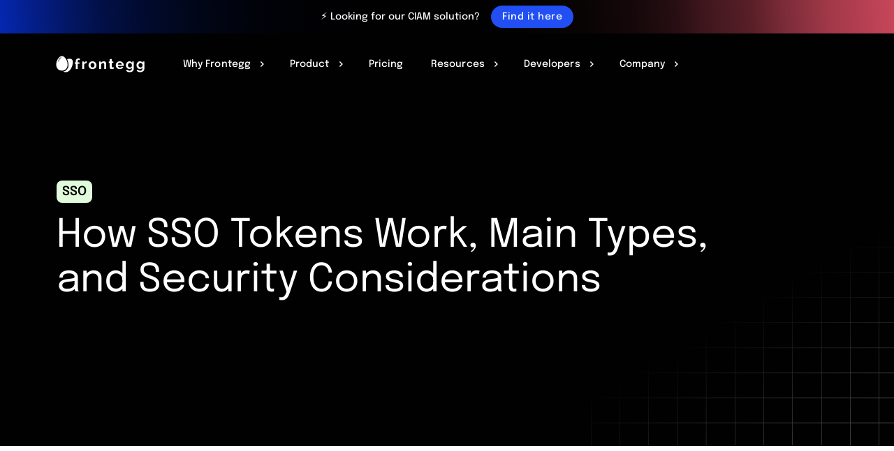

--- FILE ---
content_type: text/html; charset=UTF-8
request_url: https://frontegg.com/guides/how-sso-tokens-work-main-types-and-security-considerations
body_size: 58034
content:
<!DOCTYPE html> 
<html lang="en-US">
<head><meta charset="UTF-8"><script>if(navigator.userAgent.match(/MSIE|Internet Explorer/i)||navigator.userAgent.match(/Trident\/7\..*?rv:11/i)){var href=document.location.href;if(!href.match(/[?&]nowprocket/)){if(href.indexOf("?")==-1){if(href.indexOf("#")==-1){document.location.href=href+"?nowprocket=1"}else{document.location.href=href.replace("#","?nowprocket=1#")}}else{if(href.indexOf("#")==-1){document.location.href=href+"&nowprocket=1"}else{document.location.href=href.replace("#","&nowprocket=1#")}}}}</script><script>(()=>{class RocketLazyLoadScripts{constructor(){this.v="2.0.4",this.userEvents=["keydown","keyup","mousedown","mouseup","mousemove","mouseover","mouseout","touchmove","touchstart","touchend","touchcancel","wheel","click","dblclick","input"],this.attributeEvents=["onblur","onclick","oncontextmenu","ondblclick","onfocus","onmousedown","onmouseenter","onmouseleave","onmousemove","onmouseout","onmouseover","onmouseup","onmousewheel","onscroll","onsubmit"]}async t(){this.i(),this.o(),/iP(ad|hone)/.test(navigator.userAgent)&&this.h(),this.u(),this.l(this),this.m(),this.k(this),this.p(this),this._(),await Promise.all([this.R(),this.L()]),this.lastBreath=Date.now(),this.S(this),this.P(),this.D(),this.O(),this.M(),await this.C(this.delayedScripts.normal),await this.C(this.delayedScripts.defer),await this.C(this.delayedScripts.async),await this.T(),await this.F(),await this.j(),await this.A(),window.dispatchEvent(new Event("rocket-allScriptsLoaded")),this.everythingLoaded=!0,this.lastTouchEnd&&await new Promise(t=>setTimeout(t,500-Date.now()+this.lastTouchEnd)),this.I(),this.H(),this.U(),this.W()}i(){this.CSPIssue=sessionStorage.getItem("rocketCSPIssue"),document.addEventListener("securitypolicyviolation",t=>{this.CSPIssue||"script-src-elem"!==t.violatedDirective||"data"!==t.blockedURI||(this.CSPIssue=!0,sessionStorage.setItem("rocketCSPIssue",!0))},{isRocket:!0})}o(){window.addEventListener("pageshow",t=>{this.persisted=t.persisted,this.realWindowLoadedFired=!0},{isRocket:!0}),window.addEventListener("pagehide",()=>{this.onFirstUserAction=null},{isRocket:!0})}h(){let t;function e(e){t=e}window.addEventListener("touchstart",e,{isRocket:!0}),window.addEventListener("touchend",function i(o){o.changedTouches[0]&&t.changedTouches[0]&&Math.abs(o.changedTouches[0].pageX-t.changedTouches[0].pageX)<10&&Math.abs(o.changedTouches[0].pageY-t.changedTouches[0].pageY)<10&&o.timeStamp-t.timeStamp<200&&(window.removeEventListener("touchstart",e,{isRocket:!0}),window.removeEventListener("touchend",i,{isRocket:!0}),"INPUT"===o.target.tagName&&"text"===o.target.type||(o.target.dispatchEvent(new TouchEvent("touchend",{target:o.target,bubbles:!0})),o.target.dispatchEvent(new MouseEvent("mouseover",{target:o.target,bubbles:!0})),o.target.dispatchEvent(new PointerEvent("click",{target:o.target,bubbles:!0,cancelable:!0,detail:1,clientX:o.changedTouches[0].clientX,clientY:o.changedTouches[0].clientY})),event.preventDefault()))},{isRocket:!0})}q(t){this.userActionTriggered||("mousemove"!==t.type||this.firstMousemoveIgnored?"keyup"===t.type||"mouseover"===t.type||"mouseout"===t.type||(this.userActionTriggered=!0,this.onFirstUserAction&&this.onFirstUserAction()):this.firstMousemoveIgnored=!0),"click"===t.type&&t.preventDefault(),t.stopPropagation(),t.stopImmediatePropagation(),"touchstart"===this.lastEvent&&"touchend"===t.type&&(this.lastTouchEnd=Date.now()),"click"===t.type&&(this.lastTouchEnd=0),this.lastEvent=t.type,t.composedPath&&t.composedPath()[0].getRootNode()instanceof ShadowRoot&&(t.rocketTarget=t.composedPath()[0]),this.savedUserEvents.push(t)}u(){this.savedUserEvents=[],this.userEventHandler=this.q.bind(this),this.userEvents.forEach(t=>window.addEventListener(t,this.userEventHandler,{passive:!1,isRocket:!0})),document.addEventListener("visibilitychange",this.userEventHandler,{isRocket:!0})}U(){this.userEvents.forEach(t=>window.removeEventListener(t,this.userEventHandler,{passive:!1,isRocket:!0})),document.removeEventListener("visibilitychange",this.userEventHandler,{isRocket:!0}),this.savedUserEvents.forEach(t=>{(t.rocketTarget||t.target).dispatchEvent(new window[t.constructor.name](t.type,t))})}m(){const t="return false",e=Array.from(this.attributeEvents,t=>"data-rocket-"+t),i="["+this.attributeEvents.join("],[")+"]",o="[data-rocket-"+this.attributeEvents.join("],[data-rocket-")+"]",s=(e,i,o)=>{o&&o!==t&&(e.setAttribute("data-rocket-"+i,o),e["rocket"+i]=new Function("event",o),e.setAttribute(i,t))};new MutationObserver(t=>{for(const n of t)"attributes"===n.type&&(n.attributeName.startsWith("data-rocket-")||this.everythingLoaded?n.attributeName.startsWith("data-rocket-")&&this.everythingLoaded&&this.N(n.target,n.attributeName.substring(12)):s(n.target,n.attributeName,n.target.getAttribute(n.attributeName))),"childList"===n.type&&n.addedNodes.forEach(t=>{if(t.nodeType===Node.ELEMENT_NODE)if(this.everythingLoaded)for(const i of[t,...t.querySelectorAll(o)])for(const t of i.getAttributeNames())e.includes(t)&&this.N(i,t.substring(12));else for(const e of[t,...t.querySelectorAll(i)])for(const t of e.getAttributeNames())this.attributeEvents.includes(t)&&s(e,t,e.getAttribute(t))})}).observe(document,{subtree:!0,childList:!0,attributeFilter:[...this.attributeEvents,...e]})}I(){this.attributeEvents.forEach(t=>{document.querySelectorAll("[data-rocket-"+t+"]").forEach(e=>{this.N(e,t)})})}N(t,e){const i=t.getAttribute("data-rocket-"+e);i&&(t.setAttribute(e,i),t.removeAttribute("data-rocket-"+e))}k(t){Object.defineProperty(HTMLElement.prototype,"onclick",{get(){return this.rocketonclick||null},set(e){this.rocketonclick=e,this.setAttribute(t.everythingLoaded?"onclick":"data-rocket-onclick","this.rocketonclick(event)")}})}S(t){function e(e,i){let o=e[i];e[i]=null,Object.defineProperty(e,i,{get:()=>o,set(s){t.everythingLoaded?o=s:e["rocket"+i]=o=s}})}e(document,"onreadystatechange"),e(window,"onload"),e(window,"onpageshow");try{Object.defineProperty(document,"readyState",{get:()=>t.rocketReadyState,set(e){t.rocketReadyState=e},configurable:!0}),document.readyState="loading"}catch(t){console.log("WPRocket DJE readyState conflict, bypassing")}}l(t){this.originalAddEventListener=EventTarget.prototype.addEventListener,this.originalRemoveEventListener=EventTarget.prototype.removeEventListener,this.savedEventListeners=[],EventTarget.prototype.addEventListener=function(e,i,o){o&&o.isRocket||!t.B(e,this)&&!t.userEvents.includes(e)||t.B(e,this)&&!t.userActionTriggered||e.startsWith("rocket-")||t.everythingLoaded?t.originalAddEventListener.call(this,e,i,o):(t.savedEventListeners.push({target:this,remove:!1,type:e,func:i,options:o}),"mouseenter"!==e&&"mouseleave"!==e||t.originalAddEventListener.call(this,e,t.savedUserEvents.push,o))},EventTarget.prototype.removeEventListener=function(e,i,o){o&&o.isRocket||!t.B(e,this)&&!t.userEvents.includes(e)||t.B(e,this)&&!t.userActionTriggered||e.startsWith("rocket-")||t.everythingLoaded?t.originalRemoveEventListener.call(this,e,i,o):t.savedEventListeners.push({target:this,remove:!0,type:e,func:i,options:o})}}J(t,e){this.savedEventListeners=this.savedEventListeners.filter(i=>{let o=i.type,s=i.target||window;return e!==o||t!==s||(this.B(o,s)&&(i.type="rocket-"+o),this.$(i),!1)})}H(){EventTarget.prototype.addEventListener=this.originalAddEventListener,EventTarget.prototype.removeEventListener=this.originalRemoveEventListener,this.savedEventListeners.forEach(t=>this.$(t))}$(t){t.remove?this.originalRemoveEventListener.call(t.target,t.type,t.func,t.options):this.originalAddEventListener.call(t.target,t.type,t.func,t.options)}p(t){let e;function i(e){return t.everythingLoaded?e:e.split(" ").map(t=>"load"===t||t.startsWith("load.")?"rocket-jquery-load":t).join(" ")}function o(o){function s(e){const s=o.fn[e];o.fn[e]=o.fn.init.prototype[e]=function(){return this[0]===window&&t.userActionTriggered&&("string"==typeof arguments[0]||arguments[0]instanceof String?arguments[0]=i(arguments[0]):"object"==typeof arguments[0]&&Object.keys(arguments[0]).forEach(t=>{const e=arguments[0][t];delete arguments[0][t],arguments[0][i(t)]=e})),s.apply(this,arguments),this}}if(o&&o.fn&&!t.allJQueries.includes(o)){const e={DOMContentLoaded:[],"rocket-DOMContentLoaded":[]};for(const t in e)document.addEventListener(t,()=>{e[t].forEach(t=>t())},{isRocket:!0});o.fn.ready=o.fn.init.prototype.ready=function(i){function s(){parseInt(o.fn.jquery)>2?setTimeout(()=>i.bind(document)(o)):i.bind(document)(o)}return"function"==typeof i&&(t.realDomReadyFired?!t.userActionTriggered||t.fauxDomReadyFired?s():e["rocket-DOMContentLoaded"].push(s):e.DOMContentLoaded.push(s)),o([])},s("on"),s("one"),s("off"),t.allJQueries.push(o)}e=o}t.allJQueries=[],o(window.jQuery),Object.defineProperty(window,"jQuery",{get:()=>e,set(t){o(t)}})}P(){const t=new Map;document.write=document.writeln=function(e){const i=document.currentScript,o=document.createRange(),s=i.parentElement;let n=t.get(i);void 0===n&&(n=i.nextSibling,t.set(i,n));const c=document.createDocumentFragment();o.setStart(c,0),c.appendChild(o.createContextualFragment(e)),s.insertBefore(c,n)}}async R(){return new Promise(t=>{this.userActionTriggered?t():this.onFirstUserAction=t})}async L(){return new Promise(t=>{document.addEventListener("DOMContentLoaded",()=>{this.realDomReadyFired=!0,t()},{isRocket:!0})})}async j(){return this.realWindowLoadedFired?Promise.resolve():new Promise(t=>{window.addEventListener("load",t,{isRocket:!0})})}M(){this.pendingScripts=[];this.scriptsMutationObserver=new MutationObserver(t=>{for(const e of t)e.addedNodes.forEach(t=>{"SCRIPT"!==t.tagName||t.noModule||t.isWPRocket||this.pendingScripts.push({script:t,promise:new Promise(e=>{const i=()=>{const i=this.pendingScripts.findIndex(e=>e.script===t);i>=0&&this.pendingScripts.splice(i,1),e()};t.addEventListener("load",i,{isRocket:!0}),t.addEventListener("error",i,{isRocket:!0}),setTimeout(i,1e3)})})})}),this.scriptsMutationObserver.observe(document,{childList:!0,subtree:!0})}async F(){await this.X(),this.pendingScripts.length?(await this.pendingScripts[0].promise,await this.F()):this.scriptsMutationObserver.disconnect()}D(){this.delayedScripts={normal:[],async:[],defer:[]},document.querySelectorAll("script[type$=rocketlazyloadscript]").forEach(t=>{t.hasAttribute("data-rocket-src")?t.hasAttribute("async")&&!1!==t.async?this.delayedScripts.async.push(t):t.hasAttribute("defer")&&!1!==t.defer||"module"===t.getAttribute("data-rocket-type")?this.delayedScripts.defer.push(t):this.delayedScripts.normal.push(t):this.delayedScripts.normal.push(t)})}async _(){await this.L();let t=[];document.querySelectorAll("script[type$=rocketlazyloadscript][data-rocket-src]").forEach(e=>{let i=e.getAttribute("data-rocket-src");if(i&&!i.startsWith("data:")){i.startsWith("//")&&(i=location.protocol+i);try{const o=new URL(i).origin;o!==location.origin&&t.push({src:o,crossOrigin:e.crossOrigin||"module"===e.getAttribute("data-rocket-type")})}catch(t){}}}),t=[...new Map(t.map(t=>[JSON.stringify(t),t])).values()],this.Y(t,"preconnect")}async G(t){if(await this.K(),!0!==t.noModule||!("noModule"in HTMLScriptElement.prototype))return new Promise(e=>{let i;function o(){(i||t).setAttribute("data-rocket-status","executed"),e()}try{if(navigator.userAgent.includes("Firefox/")||""===navigator.vendor||this.CSPIssue)i=document.createElement("script"),[...t.attributes].forEach(t=>{let e=t.nodeName;"type"!==e&&("data-rocket-type"===e&&(e="type"),"data-rocket-src"===e&&(e="src"),i.setAttribute(e,t.nodeValue))}),t.text&&(i.text=t.text),t.nonce&&(i.nonce=t.nonce),i.hasAttribute("src")?(i.addEventListener("load",o,{isRocket:!0}),i.addEventListener("error",()=>{i.setAttribute("data-rocket-status","failed-network"),e()},{isRocket:!0}),setTimeout(()=>{i.isConnected||e()},1)):(i.text=t.text,o()),i.isWPRocket=!0,t.parentNode.replaceChild(i,t);else{const i=t.getAttribute("data-rocket-type"),s=t.getAttribute("data-rocket-src");i?(t.type=i,t.removeAttribute("data-rocket-type")):t.removeAttribute("type"),t.addEventListener("load",o,{isRocket:!0}),t.addEventListener("error",i=>{this.CSPIssue&&i.target.src.startsWith("data:")?(console.log("WPRocket: CSP fallback activated"),t.removeAttribute("src"),this.G(t).then(e)):(t.setAttribute("data-rocket-status","failed-network"),e())},{isRocket:!0}),s?(t.fetchPriority="high",t.removeAttribute("data-rocket-src"),t.src=s):t.src="data:text/javascript;base64,"+window.btoa(unescape(encodeURIComponent(t.text)))}}catch(i){t.setAttribute("data-rocket-status","failed-transform"),e()}});t.setAttribute("data-rocket-status","skipped")}async C(t){const e=t.shift();return e?(e.isConnected&&await this.G(e),this.C(t)):Promise.resolve()}O(){this.Y([...this.delayedScripts.normal,...this.delayedScripts.defer,...this.delayedScripts.async],"preload")}Y(t,e){this.trash=this.trash||[];let i=!0;var o=document.createDocumentFragment();t.forEach(t=>{const s=t.getAttribute&&t.getAttribute("data-rocket-src")||t.src;if(s&&!s.startsWith("data:")){const n=document.createElement("link");n.href=s,n.rel=e,"preconnect"!==e&&(n.as="script",n.fetchPriority=i?"high":"low"),t.getAttribute&&"module"===t.getAttribute("data-rocket-type")&&(n.crossOrigin=!0),t.crossOrigin&&(n.crossOrigin=t.crossOrigin),t.integrity&&(n.integrity=t.integrity),t.nonce&&(n.nonce=t.nonce),o.appendChild(n),this.trash.push(n),i=!1}}),document.head.appendChild(o)}W(){this.trash.forEach(t=>t.remove())}async T(){try{document.readyState="interactive"}catch(t){}this.fauxDomReadyFired=!0;try{await this.K(),this.J(document,"readystatechange"),document.dispatchEvent(new Event("rocket-readystatechange")),await this.K(),document.rocketonreadystatechange&&document.rocketonreadystatechange(),await this.K(),this.J(document,"DOMContentLoaded"),document.dispatchEvent(new Event("rocket-DOMContentLoaded")),await this.K(),this.J(window,"DOMContentLoaded"),window.dispatchEvent(new Event("rocket-DOMContentLoaded"))}catch(t){console.error(t)}}async A(){try{document.readyState="complete"}catch(t){}try{await this.K(),this.J(document,"readystatechange"),document.dispatchEvent(new Event("rocket-readystatechange")),await this.K(),document.rocketonreadystatechange&&document.rocketonreadystatechange(),await this.K(),this.J(window,"load"),window.dispatchEvent(new Event("rocket-load")),await this.K(),window.rocketonload&&window.rocketonload(),await this.K(),this.allJQueries.forEach(t=>t(window).trigger("rocket-jquery-load")),await this.K(),this.J(window,"pageshow");const t=new Event("rocket-pageshow");t.persisted=this.persisted,window.dispatchEvent(t),await this.K(),window.rocketonpageshow&&window.rocketonpageshow({persisted:this.persisted})}catch(t){console.error(t)}}async K(){Date.now()-this.lastBreath>45&&(await this.X(),this.lastBreath=Date.now())}async X(){return document.hidden?new Promise(t=>setTimeout(t)):new Promise(t=>requestAnimationFrame(t))}B(t,e){return e===document&&"readystatechange"===t||(e===document&&"DOMContentLoaded"===t||(e===window&&"DOMContentLoaded"===t||(e===window&&"load"===t||e===window&&"pageshow"===t)))}static run(){(new RocketLazyLoadScripts).t()}}RocketLazyLoadScripts.run()})();</script>
	
	<meta name="viewport" content="width=device-width, initial-scale=1">
	<link rel="profile" href="https://gmpg.org/xfn/11">
	<meta name="msapplication-TileColor" content="#243d4d">
	<meta name="theme-color" content="#243d4d">
	<meta name="facebook-domain-verification" content="11rbtb56f9yczl5xn79kw7ofugyu5v" />

	
	<link rel="preconnect" href="https://fonts.gstatic.com" crossorigin>
	

		
	<meta name='robots' content='index, follow, max-image-preview:large, max-snippet:-1, max-video-preview:-1' />

	<!-- This site is optimized with the Yoast SEO plugin v26.7 - https://yoast.com/wordpress/plugins/seo/ -->
	<title>How SSO Tokens Work, Main Types, and Security Considerations | Frontegg</title>
<link data-rocket-prefetch href="https://fonts.googleapis.com" rel="dns-prefetch">
<link data-rocket-prefetch href="https://www.googleoptimize.com" rel="dns-prefetch">
<link data-rocket-preload as="style" href="https://fonts.googleapis.com/css2?family=Epilogue:wght@100;200;300;400;500;600;700;800;900&#038;family=IBM+Plex+Mono:wght@500;700&#038;family=Manrope:wght@200;300;400;500;600;700;800&#038;display=swap" rel="preload">
<link href="https://fonts.googleapis.com/css2?family=Epilogue:wght@100;200;300;400;500;600;700;800;900&#038;family=IBM+Plex+Mono:wght@500;700&#038;family=Manrope:wght@200;300;400;500;600;700;800&#038;display=swap" media="print" onload="this.media=&#039;all&#039;" rel="stylesheet">
<style id="wpr-usedcss">@font-face{font-family:Epilogue;font-style:normal;font-weight:100;font-display:swap;src:url(https://fonts.gstatic.com/s/epilogue/v20/O4ZRFGj5hxF0EhjimlIksgg.woff2) format('woff2');unicode-range:U+0000-00FF,U+0131,U+0152-0153,U+02BB-02BC,U+02C6,U+02DA,U+02DC,U+0304,U+0308,U+0329,U+2000-206F,U+20AC,U+2122,U+2191,U+2193,U+2212,U+2215,U+FEFF,U+FFFD}@font-face{font-family:Epilogue;font-style:normal;font-weight:200;font-display:swap;src:url(https://fonts.gstatic.com/s/epilogue/v20/O4ZRFGj5hxF0EhjimlIksgg.woff2) format('woff2');unicode-range:U+0000-00FF,U+0131,U+0152-0153,U+02BB-02BC,U+02C6,U+02DA,U+02DC,U+0304,U+0308,U+0329,U+2000-206F,U+20AC,U+2122,U+2191,U+2193,U+2212,U+2215,U+FEFF,U+FFFD}@font-face{font-family:Epilogue;font-style:normal;font-weight:300;font-display:swap;src:url(https://fonts.gstatic.com/s/epilogue/v20/O4ZRFGj5hxF0EhjimlIksgg.woff2) format('woff2');unicode-range:U+0000-00FF,U+0131,U+0152-0153,U+02BB-02BC,U+02C6,U+02DA,U+02DC,U+0304,U+0308,U+0329,U+2000-206F,U+20AC,U+2122,U+2191,U+2193,U+2212,U+2215,U+FEFF,U+FFFD}@font-face{font-family:Epilogue;font-style:normal;font-weight:400;font-display:swap;src:url(https://fonts.gstatic.com/s/epilogue/v20/O4ZRFGj5hxF0EhjimlIksgg.woff2) format('woff2');unicode-range:U+0000-00FF,U+0131,U+0152-0153,U+02BB-02BC,U+02C6,U+02DA,U+02DC,U+0304,U+0308,U+0329,U+2000-206F,U+20AC,U+2122,U+2191,U+2193,U+2212,U+2215,U+FEFF,U+FFFD}@font-face{font-family:Epilogue;font-style:normal;font-weight:500;font-display:swap;src:url(https://fonts.gstatic.com/s/epilogue/v20/O4ZRFGj5hxF0EhjimlIksgg.woff2) format('woff2');unicode-range:U+0000-00FF,U+0131,U+0152-0153,U+02BB-02BC,U+02C6,U+02DA,U+02DC,U+0304,U+0308,U+0329,U+2000-206F,U+20AC,U+2122,U+2191,U+2193,U+2212,U+2215,U+FEFF,U+FFFD}@font-face{font-family:Epilogue;font-style:normal;font-weight:600;font-display:swap;src:url(https://fonts.gstatic.com/s/epilogue/v20/O4ZRFGj5hxF0EhjimlIksgg.woff2) format('woff2');unicode-range:U+0000-00FF,U+0131,U+0152-0153,U+02BB-02BC,U+02C6,U+02DA,U+02DC,U+0304,U+0308,U+0329,U+2000-206F,U+20AC,U+2122,U+2191,U+2193,U+2212,U+2215,U+FEFF,U+FFFD}@font-face{font-family:Epilogue;font-style:normal;font-weight:700;font-display:swap;src:url(https://fonts.gstatic.com/s/epilogue/v20/O4ZRFGj5hxF0EhjimlIksgg.woff2) format('woff2');unicode-range:U+0000-00FF,U+0131,U+0152-0153,U+02BB-02BC,U+02C6,U+02DA,U+02DC,U+0304,U+0308,U+0329,U+2000-206F,U+20AC,U+2122,U+2191,U+2193,U+2212,U+2215,U+FEFF,U+FFFD}@font-face{font-family:Epilogue;font-style:normal;font-weight:800;font-display:swap;src:url(https://fonts.gstatic.com/s/epilogue/v20/O4ZRFGj5hxF0EhjimlIksgg.woff2) format('woff2');unicode-range:U+0000-00FF,U+0131,U+0152-0153,U+02BB-02BC,U+02C6,U+02DA,U+02DC,U+0304,U+0308,U+0329,U+2000-206F,U+20AC,U+2122,U+2191,U+2193,U+2212,U+2215,U+FEFF,U+FFFD}@font-face{font-family:Epilogue;font-style:normal;font-weight:900;font-display:swap;src:url(https://fonts.gstatic.com/s/epilogue/v20/O4ZRFGj5hxF0EhjimlIksgg.woff2) format('woff2');unicode-range:U+0000-00FF,U+0131,U+0152-0153,U+02BB-02BC,U+02C6,U+02DA,U+02DC,U+0304,U+0308,U+0329,U+2000-206F,U+20AC,U+2122,U+2191,U+2193,U+2212,U+2215,U+FEFF,U+FFFD}@font-face{font-family:Manrope;font-style:normal;font-weight:200;font-display:swap;src:url(https://fonts.gstatic.com/s/manrope/v20/xn7gYHE41ni1AdIRggexSg.woff2) format('woff2');unicode-range:U+0000-00FF,U+0131,U+0152-0153,U+02BB-02BC,U+02C6,U+02DA,U+02DC,U+0304,U+0308,U+0329,U+2000-206F,U+20AC,U+2122,U+2191,U+2193,U+2212,U+2215,U+FEFF,U+FFFD}@font-face{font-family:Manrope;font-style:normal;font-weight:300;font-display:swap;src:url(https://fonts.gstatic.com/s/manrope/v20/xn7gYHE41ni1AdIRggexSg.woff2) format('woff2');unicode-range:U+0000-00FF,U+0131,U+0152-0153,U+02BB-02BC,U+02C6,U+02DA,U+02DC,U+0304,U+0308,U+0329,U+2000-206F,U+20AC,U+2122,U+2191,U+2193,U+2212,U+2215,U+FEFF,U+FFFD}@font-face{font-family:Manrope;font-style:normal;font-weight:400;font-display:swap;src:url(https://fonts.gstatic.com/s/manrope/v20/xn7gYHE41ni1AdIRggexSg.woff2) format('woff2');unicode-range:U+0000-00FF,U+0131,U+0152-0153,U+02BB-02BC,U+02C6,U+02DA,U+02DC,U+0304,U+0308,U+0329,U+2000-206F,U+20AC,U+2122,U+2191,U+2193,U+2212,U+2215,U+FEFF,U+FFFD}@font-face{font-family:Manrope;font-style:normal;font-weight:500;font-display:swap;src:url(https://fonts.gstatic.com/s/manrope/v20/xn7gYHE41ni1AdIRggexSg.woff2) format('woff2');unicode-range:U+0000-00FF,U+0131,U+0152-0153,U+02BB-02BC,U+02C6,U+02DA,U+02DC,U+0304,U+0308,U+0329,U+2000-206F,U+20AC,U+2122,U+2191,U+2193,U+2212,U+2215,U+FEFF,U+FFFD}@font-face{font-family:Manrope;font-style:normal;font-weight:600;font-display:swap;src:url(https://fonts.gstatic.com/s/manrope/v20/xn7gYHE41ni1AdIRggexSg.woff2) format('woff2');unicode-range:U+0000-00FF,U+0131,U+0152-0153,U+02BB-02BC,U+02C6,U+02DA,U+02DC,U+0304,U+0308,U+0329,U+2000-206F,U+20AC,U+2122,U+2191,U+2193,U+2212,U+2215,U+FEFF,U+FFFD}@font-face{font-family:Manrope;font-style:normal;font-weight:700;font-display:swap;src:url(https://fonts.gstatic.com/s/manrope/v20/xn7gYHE41ni1AdIRggexSg.woff2) format('woff2');unicode-range:U+0000-00FF,U+0131,U+0152-0153,U+02BB-02BC,U+02C6,U+02DA,U+02DC,U+0304,U+0308,U+0329,U+2000-206F,U+20AC,U+2122,U+2191,U+2193,U+2212,U+2215,U+FEFF,U+FFFD}@font-face{font-family:Manrope;font-style:normal;font-weight:800;font-display:swap;src:url(https://fonts.gstatic.com/s/manrope/v20/xn7gYHE41ni1AdIRggexSg.woff2) format('woff2');unicode-range:U+0000-00FF,U+0131,U+0152-0153,U+02BB-02BC,U+02C6,U+02DA,U+02DC,U+0304,U+0308,U+0329,U+2000-206F,U+20AC,U+2122,U+2191,U+2193,U+2212,U+2215,U+FEFF,U+FFFD}img:is([sizes=auto i],[sizes^="auto," i]){contain-intrinsic-size:3000px 1500px}#cookie-law-info-bar{font-size:15px;margin:0 auto;padding:12px 10px;position:absolute;text-align:center;box-sizing:border-box;width:100%;z-index:9999;display:none;left:0;font-weight:300;box-shadow:0 -1px 10px 0 rgba(172,171,171,.3)}#cookie-law-info-again{font-size:10pt;margin:0;padding:5px 10px;text-align:center;z-index:9999;cursor:pointer;box-shadow:#161616 2px 2px 5px 2px}#cookie-law-info-bar span{vertical-align:middle}.cli-plugin-button,.cli-plugin-button:visited{display:inline-block;padding:9px 12px;color:#fff;text-decoration:none;position:relative;cursor:pointer;margin-left:5px;text-decoration:none}.cli-plugin-main-link{margin-left:0;font-weight:550;text-decoration:underline}.cli-plugin-button:hover{background-color:#111;color:#fff;text-decoration:none}.cli-plugin-button,.cli-plugin-button:visited,.medium.cli-plugin-button,.medium.cli-plugin-button:visited{font-size:13px;font-weight:400;line-height:1}.cli-plugin-button{margin-top:5px}.cli-bar-popup{-moz-background-clip:padding;-webkit-background-clip:padding;background-clip:padding-box;-webkit-border-radius:30px;-moz-border-radius:30px;border-radius:30px;padding:20px}.cli-plugin-main-link.cli-plugin-button{text-decoration:none}.cli-plugin-main-link.cli-plugin-button{margin-left:5px}.cli-modal-backdrop{position:fixed;top:0;right:0;bottom:0;left:0;z-index:1040;background-color:#000;display:none}.cli-modal-backdrop.cli-show{opacity:.5;display:block}.cli-modal.cli-show{display:block}.cli-modal .cli-modal-dialog{position:relative;width:auto;margin:.5rem;pointer-events:none;font-family:-apple-system,BlinkMacSystemFont,"Segoe UI",Roboto,"Helvetica Neue",Arial,sans-serif,"Apple Color Emoji","Segoe UI Emoji","Segoe UI Symbol";font-size:1rem;font-weight:400;line-height:1.5;color:#212529;text-align:left;display:-ms-flexbox;display:flex;-ms-flex-align:center;align-items:center;min-height:calc(100% - (.5rem * 2))}@media (min-width:992px){.cli-modal .cli-modal-dialog{max-width:900px}}.cli-modal-content{position:relative;display:-ms-flexbox;display:flex;-ms-flex-direction:column;flex-direction:column;width:100%;pointer-events:auto;background-color:#fff;background-clip:padding-box;border-radius:.3rem;outline:0}.cli-modal .cli-modal-close{position:absolute;right:10px;top:10px;z-index:1;padding:0;background-color:transparent!important;border:0;-webkit-appearance:none;font-size:1.5rem;font-weight:700;line-height:1;color:#000;text-shadow:0 1px 0 #fff}.cli-switch{display:inline-block;position:relative;min-height:1px;padding-left:70px;font-size:14px}.cli-switch .cli-slider{background-color:#e3e1e8;height:24px;width:50px;bottom:0;cursor:pointer;left:0;position:absolute;right:0;top:0;transition:.4s}.cli-switch .cli-slider:before{background-color:#fff;bottom:2px;content:"";height:20px;left:2px;position:absolute;transition:.4s;width:20px}.cli-switch input:checked+.cli-slider{background-color:#00acad}.cli-switch input:checked+.cli-slider:before{transform:translateX(26px)}.cli-switch .cli-slider{border-radius:34px}.cli-fade{transition:opacity .15s linear}.cli-tab-content{width:100%;padding:30px}.cli-container-fluid{padding-right:15px;padding-left:15px;margin-right:auto;margin-left:auto}.cli-row{display:-ms-flexbox;display:flex;-ms-flex-wrap:wrap;flex-wrap:wrap;margin-right:-15px;margin-left:-15px}.cli-align-items-stretch{-ms-flex-align:stretch!important;align-items:stretch!important}.cli-px-0{padding-left:0;padding-right:0}.cli-btn{cursor:pointer;font-size:14px;display:inline-block;font-weight:400;text-align:center;white-space:nowrap;vertical-align:middle;-webkit-user-select:none;-moz-user-select:none;-ms-user-select:none;user-select:none;border:1px solid transparent;padding:.5rem 1.25rem;line-height:1;border-radius:.25rem;transition:all .15s ease-in-out}.cli-btn:hover{opacity:.8}.cli-btn:focus{outline:0}.cli-modal-backdrop.cli-show{opacity:.8}.cli-modal-open{overflow:hidden}.cli-barmodal-open{overflow:hidden}.cli-modal-open .cli-modal{overflow-x:hidden;overflow-y:auto}.cli-modal.cli-fade .cli-modal-dialog{transition:-webkit-transform .3s ease-out;transition:transform .3s ease-out;transition:transform .3s ease-out,-webkit-transform .3s ease-out;-webkit-transform:translate(0,-25%);transform:translate(0,-25%)}.cli-modal.cli-show .cli-modal-dialog{-webkit-transform:translate(0,0);transform:translate(0,0)}.cli-modal-backdrop{position:fixed;top:0;right:0;bottom:0;left:0;z-index:1040;background-color:#000;-webkit-transform:scale(0);transform:scale(0);transition:opacity ease-in-out .5s}.cli-modal-backdrop.cli-fade{opacity:0}.cli-modal-backdrop.cli-show{opacity:.5;-webkit-transform:scale(1);transform:scale(1)}.cli-modal{position:fixed;top:0;right:0;bottom:0;left:0;z-index:99999;transform:scale(0);overflow:hidden;outline:0;display:none}.cli-modal a{text-decoration:none}.cli-modal .cli-modal-dialog{position:relative;width:auto;margin:.5rem;pointer-events:none;font-family:inherit;font-size:1rem;font-weight:400;line-height:1.5;color:#212529;text-align:left;display:-ms-flexbox;display:flex;-ms-flex-align:center;align-items:center;min-height:calc(100% - (.5rem * 2))}@media (min-width:576px){.cli-modal .cli-modal-dialog{max-width:500px;margin:1.75rem auto;min-height:calc(100% - (1.75rem * 2))}}.cli-modal-content{position:relative;display:-ms-flexbox;display:flex;-ms-flex-direction:column;flex-direction:column;width:100%;pointer-events:auto;background-color:#fff;background-clip:padding-box;border-radius:.2rem;box-sizing:border-box;outline:0}.cli-modal .cli-modal-close:focus{outline:0}.cli-switch{display:inline-block;position:relative;min-height:1px;padding-left:38px;font-size:14px}.cli-switch input[type=checkbox]{display:none}.cli-switch .cli-slider{background-color:#e3e1e8;height:20px;width:38px;bottom:0;cursor:pointer;left:0;position:absolute;right:0;top:0;transition:.4s}.cli-switch .cli-slider:before{background-color:#fff;bottom:2px;content:"";height:15px;left:3px;position:absolute;transition:.4s;width:15px}.cli-switch input:checked+.cli-slider{background-color:#61a229}.cli-switch input:checked+.cli-slider:before{transform:translateX(18px)}.cli-switch .cli-slider{border-radius:34px;font-size:0}.cli-switch .cli-slider:before{border-radius:50%}.cli-tab-content{background:#fff}.cli-tab-content{width:100%;padding:5px 30px 5px 5px;box-sizing:border-box}@media (max-width:767px){.cli-tab-content{padding:30px 10px}}.cli-tab-content p{color:#343438;font-size:14px;margin-top:0}.cli-tab-content h4{font-size:20px;margin-bottom:1.5rem;margin-top:0;font-family:inherit;font-weight:500;line-height:1.2;color:inherit}#cookie-law-info-bar .cli-tab-content{background:0 0}#cookie-law-info-bar .cli-nav-link,#cookie-law-info-bar .cli-switch .cli-slider:after,#cookie-law-info-bar .cli-tab-container p,#cookie-law-info-bar span.cli-necessary-caption{color:inherit}#cookie-law-info-bar .cli-tab-header a:before{border-right:1px solid currentColor;border-bottom:1px solid currentColor}#cookie-law-info-bar .cli-row{margin-top:20px}#cookie-law-info-bar .cli-tab-content h4{margin-bottom:.5rem}#cookie-law-info-bar .cli-tab-container{display:none;text-align:left}.cli-tab-footer .cli-btn{background-color:#00acad;padding:10px 15px;text-decoration:none}.cli-tab-footer .wt-cli-privacy-accept-btn{background-color:#61a229;color:#fff;border-radius:0}.cli-tab-footer{width:100%;text-align:right;padding:20px 0}.cli-col-12{width:100%}.cli-tab-header{display:flex;justify-content:space-between}.cli-tab-header a:before{width:10px;height:2px;left:0;top:calc(50% - 1px)}.cli-tab-header a:after{width:2px;height:10px;left:4px;top:calc(50% - 5px);-webkit-transform:none;transform:none}.cli-tab-header a:before{width:7px;height:7px;border-right:1px solid #4a6e78;border-bottom:1px solid #4a6e78;content:" ";transform:rotate(-45deg);-webkit-transition:.2s ease-in-out;-moz-transition:.2s ease-in-out;transition:all .2s ease-in-out;margin-right:10px}.cli-tab-header a.cli-nav-link{position:relative;display:flex;align-items:center;font-size:14px;color:#000;text-transform:capitalize}.cli-tab-header.cli-tab-active .cli-nav-link:before{transform:rotate(45deg);-webkit-transition:.2s ease-in-out;-moz-transition:.2s ease-in-out;transition:all .2s ease-in-out}.cli-tab-header{border-radius:5px;padding:12px 15px;cursor:pointer;transition:background-color .2s ease-out .3s,color .2s ease-out 0s;background-color:#f2f2f2}.cli-modal .cli-modal-close{position:absolute;right:0;top:0;z-index:1;-webkit-appearance:none;width:40px;height:40px;padding:0;border-radius:50%;padding:10px;background:0 0;border:none;min-width:40px}.cli-tab-container h1,.cli-tab-container h4{font-family:inherit;font-size:16px;margin-bottom:15px;margin:10px 0}#cliSettingsPopup .cli-tab-section-container{padding-top:12px}.cli-privacy-content-text,.cli-tab-container p{font-size:14px;line-height:1.4;margin-top:0;padding:0;color:#000}.cli-tab-content{display:none}.cli-tab-section .cli-tab-content{padding:10px 20px 5px}.cli-tab-section{margin-top:5px}@media (min-width:992px){.cli-modal .cli-modal-dialog{max-width:645px}}.cli-switch .cli-slider:after{content:attr(data-cli-disable);position:absolute;right:50px;color:#000;font-size:12px;text-align:right;min-width:80px}.cli-switch input:checked+.cli-slider:after{content:attr(data-cli-enable)}.cli-privacy-overview:not(.cli-collapsed) .cli-privacy-content{max-height:60px;transition:max-height .15s ease-out;overflow:hidden}a.cli-privacy-readmore{font-size:12px;margin-top:12px;display:inline-block;padding-bottom:0;cursor:pointer;color:#000;text-decoration:underline}.cli-modal-footer{position:relative}a.cli-privacy-readmore:before{content:attr(data-readmore-text)}.cli-collapsed a.cli-privacy-readmore:before{content:attr(data-readless-text)}.cli-collapsed .cli-privacy-content{transition:max-height .25s ease-in}.cli-privacy-content p{margin-bottom:0}.cli-modal-close svg{fill:#000}span.cli-necessary-caption{color:#000;font-size:12px}#cookie-law-info-bar .cli-privacy-overview{display:none}.cli-tab-container .cli-row{max-height:500px;overflow-y:auto}.cli-modal.cli-blowup.cli-out{z-index:-1}.cli-modal.cli-blowup{z-index:999999;transform:scale(1)}.cli-modal.cli-blowup .cli-modal-dialog{animation:.5s cubic-bezier(.165,.84,.44,1) forwards blowUpModal}.cli-modal.cli-blowup.cli-out .cli-modal-dialog{animation:.5s cubic-bezier(.165,.84,.44,1) forwards blowUpModalTwo}@keyframes blowUpModal{0%{transform:scale(0)}100%{transform:scale(1)}}@keyframes blowUpModalTwo{0%{transform:scale(1);opacity:1}50%{transform:scale(.5);opacity:0}100%{transform:scale(0);opacity:0}}.cli-tab-section .cookielawinfo-row-cat-table td,.cli-tab-section .cookielawinfo-row-cat-table th{font-size:12px}.cli_settings_button{cursor:pointer}.wt-cli-sr-only{display:none;font-size:16px}a.wt-cli-element.cli_cookie_close_button{text-decoration:none;color:#333;font-size:22px;line-height:22px;cursor:pointer;position:absolute;right:10px;top:5px}.cli-bar-container{float:none;margin:0 auto;display:-webkit-box;display:-moz-box;display:-ms-flexbox;display:-webkit-flex;display:flex;justify-content:space-between;-webkit-box-align:center;-moz-box-align:center;-ms-flex-align:center;-webkit-align-items:center;align-items:center}#cookie-law-info-bar[data-cli-type=popup] .cli-bar-container,#cookie-law-info-bar[data-cli-type=widget] .cli-bar-container{display:block}.wt-cli-necessary-checkbox{display:none!important}.wt-cli-ckyes-brand-logo{display:flex;align-items:center;font-size:9px;color:#111;font-weight:400}.wt-cli-ckyes-brand-logo img{width:65px;margin-left:2px}.wt-cli-privacy-overview-actions{padding-bottom:0}.wt-cli-cookie-description{font-size:14px;line-height:1.4;margin-top:0;padding:0;color:#000}.mwl__metadata--flat{position:static!important;transform:none!important;left:auto!important;bottom:auto!important;width:auto!important;max-width:none!important;max-height:none!important;padding:0!important;margin:0!important;background:0 0!important;backdrop-filter:none!important;-webkit-backdrop-filter:none!important;border:none!important;border-radius:0!important;box-shadow:none!important;overflow:visible!important}.mwl__metadata--flat .mwl__metadata__toggle{display:none!important}.mwl__metadata--flat h2{margin-left:0!important;margin-right:0!important;text-align:center!important}.mwl__metadata--flat .exifs{margin-top:10px;display:flex;flex-wrap:wrap;justify-content:center;gap:0 15px}.mwl__metadata--flat .exifs .exif{display:inline-flex;align-items:center;margin-right:0!important;line-height:1}.mwl__metadata--flat .exifs .exif svg{margin-right:3px}button.mwl__metadata__toggle{background:0 0;border:none;padding:0;margin:0;font:inherit;color:inherit;cursor:pointer;outline:0}button.mwl__metadata__toggle:focus{border:.5px solid var(--mwl_border_color);outline-offset:2px}.mwl--metadata-hidden .pswp__dynamic-caption{display:none!important}.mwl--metadata-hidden .mwl__metadata{opacity:0!important;pointer-events:none!important}.mwl{touch-action:pan-x pan-y;position:fixed;z-index:99999;top:0;left:0;width:100%;height:100%;display:none}.mwl::selection{background:red}.mwl.visible{display:flex;flex-direction:column}.mwl .mwl__actions{display:flex;flex-direction:row;align-items:center;gap:5px;margin-left:auto}.mwl .mwl__bottom-hover-zone{position:absolute;bottom:0;left:0;right:0;height:100px;z-index:9;pointer-events:auto}.mwl .mwl__metadata.collapsed:hover,.mwl:has(.mwl__bottom-hover-zone:hover) .mwl__metadata.collapsed{opacity:1;pointer-events:auto}.mwl .mwl__metadata{position:absolute;bottom:15px;left:50%;transform:translateX(-50%);width:calc(70%);max-width:500px;max-height:40vh;padding:12px 16px;overflow-y:auto;overflow-x:hidden;z-index:10;transition:opacity .3s ease;box-sizing:border-box;color:var(--mwl_text_fill_color);text-align:center;user-select:text;-webkit-user-select:text;-moz-user-select:text;-ms-user-select:text;pointer-events:auto;touch-action:auto;background:var(--mwl_glass_color);backdrop-filter:blur(12px) saturate(1.3);-webkit-backdrop-filter:blur(12px) saturate(1.3);border:.5px solid var(--mwl_border_color);border-radius:16px;box-shadow:0 8px 32px var(--mwl_shadow_color),inset 0 .5px 0 var(--mwl_highlight_color);scrollbar-color:#5f5f5f rgba(255,255,255,.07);scrollbar-width:thin}.mwl .mwl__metadata.collapsed{width:48px;height:48px;min-height:48px;max-height:48px;padding:0;overflow:hidden;border-radius:50%;background:var(--mwl_glass_color);backdrop-filter:blur(12px);-webkit-backdrop-filter:blur(12px);opacity:0;pointer-events:none;transition:opacity .3s ease}.mwl .mwl__metadata.collapsed .mwl__metadata__content{display:none}.mwl .mwl__metadata.collapsed .mwl__metadata__toggle{width:48px;height:48px;position:static;background:0 0;border:none}.mwl .mwl__metadata.collapsed .mwl__metadata__toggle:hover{transform:scale(1.1);background:0 0}.mwl .mwl__metadata.collapsed .mwl__metadata__toggle svg{width:24px;height:24px;transform:translateX(-.5px) translateY(-1.2px)}.mwl .mwl__metadata .mwl__metadata__toggle{display:flex;position:absolute;top:12px;right:12px;width:32px;height:32px;align-items:center;justify-content:center;background:var(--mwl_glass_color);border:.5px solid var(--mwl_border_color);border-radius:50%;cursor:pointer;transition:transform .2s ease;z-index:1}.mwl .mwl__metadata .mwl__metadata__toggle:hover{transform:scale(1.1)}.mwl .mwl__metadata .mwl__metadata__toggle svg{width:16px;height:16px;stroke:var(--mwl_text_fill_color);fill:none}.mwl .mwl__metadata h2{margin:8px 12px;font-size:16px;color:var(--mwl_text_fill_color)}.mwl .mwl__metadata h2::after,.mwl .mwl__metadata h2::before{display:none}.mwl .mwl__metadata .exifs,.mwl .mwl__metadata h2,.mwl .mwl__metadata p{font-family:sans-serif;user-select:text;-webkit-user-select:text;cursor:text}.mwl .mwl__metadata .mwl__metadata__content{user-select:text;-webkit-user-select:text;pointer-events:auto}.mwl .mwl__metadata .description{margin:3px 0;font-size:13px;opacity:.8;display:none}.mwl .mwl__metadata .description.visible{display:block}.mwl .mwl__metadata .description .caption-wrapper{max-height:12vh;overflow-x:hidden;overflow-y:auto;scrollbar-color:#5f5f5f rgba(255,255,255,.07);scrollbar-width:thin}.mwl .mwl__metadata .description .caption{word-wrap:break-word}.mwl .mwl__metadata .description .toggle-full-description{font-family:sans-serif;font-size:14px;height:fit-content;display:inline-block;font-weight:700;cursor:pointer;vertical-align:middle}.mwl .mwl__metadata .description .toggle-full-description svg{position:relative;top:2px;height:18px;stroke:var(--mwl_text_fill_color);fill:none}.mwl .mwl__metadata .exifs .exif{display:inline-block;margin-top:0;opacity:1;margin-right:var(--mwl_exif_spacing,15px)}.mwl .mwl__metadata .exifs .exif svg{display:inline-block;vertical-align:middle;height:16px!important;stroke:var(--mwl_text_fill_color);fill:none}.mwl .mwl__metadata .exifs .exif span{display:inline-block;line-height:20px;vertical-align:middle;font-size:11px}@media (min-width:769px){.mwl .mwl__metadata{max-width:700px}.mwl .mwl__metadata h2{font-size:20px}.mwl .mwl__metadata .description{font-size:15px;margin:5px 0}.mwl .mwl__metadata .exifs .exif svg{height:18px!important}.mwl .mwl__metadata .exifs .exif span{font-size:13px;line-height:24px}}@media (max-height:500px){.mwl .mwl__metadata{max-height:35vh;padding:8px 12px;bottom:10px}.mwl .mwl__metadata .mwl__metadata__toggle{top:4px;right:4px;width:28px;height:28px}.mwl .mwl__metadata .mwl__metadata__toggle svg{width:14px;height:14px}.mwl .mwl__metadata h2{font-size:14px}.mwl .mwl__metadata .description{font-size:11px;margin:2px 0}.mwl .mwl__metadata .description .caption-wrapper{max-height:10vh}.mwl .mwl__metadata .exifs .exif svg{height:14px!important}.mwl .mwl__metadata .exifs .exif span{font-size:10px;line-height:18px}}.mwl .mwl__nav-arrow-visible{visibility:visible!important}.mwl .mwl__nav-arrow-not-visible{visibility:hidden!important}.mwl .pswp__button--arrow--next,.mwl .pswp__button--arrow--prev{height:50px;width:50px;margin:0 25px;display:flex;align-items:center;justify-content:center;background:var(--mwl_glass_color)!important;backdrop-filter:blur(12px) saturate(1.3);-webkit-backdrop-filter:blur(12px) saturate(1.3);border:.5px solid var(--mwl_border_color)!important;border-radius:999px;box-shadow:0 8px 32px var(--mwl_shadow_color),inset 0 .5px 0 var(--mwl_highlight_color);transition:all .3s ease!important}.mwl .pswp__button--arrow--next svg,.mwl .pswp__button--arrow--prev svg{height:32px;width:32px;position:static;top:auto;left:auto;margin:auto;fill:var(--pswp-icon-color,var(--mwl_text_fill_color))!important}.mwl .pswp__button--arrow--next svg path,.mwl .pswp__button--arrow--next svg use,.mwl .pswp__button--arrow--prev svg path,.mwl .pswp__button--arrow--prev svg use{fill:inherit}.mwl .pswp__button--arrow--next:hover,.mwl .pswp__button--arrow--prev:hover{transform:scale(1.05)}.mwl.pswp--open{display:block!important}.mwl .mwl__pswp--sharing__options{position:absolute;top:50%;left:50%;transform:translate(-50%,-50%);background:var(--mwl_glass_color);backdrop-filter:blur(12px) saturate(1.3);-webkit-backdrop-filter:blur(12px) saturate(1.3);border:.5px solid var(--mwl_border_color);border-radius:16px;box-shadow:0 8px 32px var(--mwl_shadow_color),inset 0 .5px 0 var(--mwl_highlight_color);padding:18px 45px 18px 18px;font-size:14px;line-height:1em;white-space:nowrap;margin-top:20px;margin-bottom:10px;z-index:1000;transition:all .3s ease}.mwl .mwl__pswp--sharing__options .mwl__sharing__close{position:absolute;top:8px;right:8px;width:28px;height:28px;display:flex;align-items:center;justify-content:center;background:var(--mwl_glass_color);border:.5px solid var(--mwl_border_color);border-radius:50%;cursor:pointer;transition:all .2s ease;padding:0}.mwl .mwl__pswp--sharing__options .mwl__sharing__close:hover{transform:scale(1.1)}.mwl .mwl__pswp--sharing__options .mwl__sharing__close svg{width:14px;height:14px;stroke:var(--mwl_text_fill_color);fill:none}.mwl .mwl__pswp--sharing__options ul{list-style:none;margin:0;padding:0}.mwl .mwl__pswp--sharing__options li{margin:0;padding:5px 0}.mwl .mwl__pswp--sharing__options li a{color:var(--mwl_text_fill_color);text-decoration:none;transition:color .2s}.mwl .mwl__pswp--sharing__options li a:hover{color:var(--mwl_text_fill_color)}.is-menu a,.is-menu a:focus,.is-menu a:hover,.is-menu:hover>a{background:0 0!important;outline:0}.is-menu,form .is-link-container{position:relative}.is-menu a{line-height:1}.is-menu a::after,.is-menu a::before{display:none!important}.is-menu.default form{max-width:310px}.is-menu.is-dropdown form{display:none;min-width:310px;max-width:100%;position:absolute;right:0;top:100%;z-index:9}.is-menu.full-width-menu form,.is-menu.sliding form{min-width:0!important;overflow:hidden;position:absolute;right:0;top:25%;width:0;z-index:99;padding:0;margin:0}.is-menu.full-width-menu form:not(.is-search-form) input[type=text],.is-menu.is-dropdown form:not(.is-search-form) input[type=text],.is-menu.sliding form:not(.is-search-form) input[type=text]{background:#fff;color:#000}.is-menu.is-first form{right:auto;left:0}.is-menu.full-width-menu.open .search-close,.is-menu.full-width-menu:not(.open) form,.is-menu.sliding.open .search-close,.is-menu.sliding:not(.open) form,form:hover+.is-link-container,form:hover>.is-link-container{display:block}.is-link-container,.search-close{display:none}.is-menu form label{margin:0;padding:0}.is-menu-wrapper{display:none;position:absolute;right:5px;top:5px;width:auto;z-index:9999}.popup-search-close,.search-close{cursor:pointer;width:20px;height:20px}.is-menu-wrapper.is-expanded{width:100%}.is-menu-wrapper .is-menu{float:right}.is-menu-wrapper .is-menu form{right:0;left:auto}.search-close{position:absolute;right:-22px;top:33%;z-index:99999}.is-menu.is-first .search-close{right:auto;left:-22px}.is-menu.is-dropdown .search-close{top:calc(100% + 7px)}.popup-search-close{z-index:99999;float:right;position:relative;margin:20px 20px 0 0}#is-popup-wrapper{width:100%;height:100%;position:fixed;top:0;left:0;background:rgba(4,4,4,.91);z-index:999999}.popup-search-close:after,.search-close:after{border-left:2px solid #848484;content:'';height:20px;left:9px;position:absolute;-webkit-transform:rotate(45deg);-moz-transform:rotate(45deg);-ms-transform:rotate(45deg);-o-transform:rotate(45deg);transform:rotate(45deg)}.popup-search-close:before,.search-close:before{border-left:2px solid #848484;content:'';height:20px;left:9px;position:absolute;-webkit-transform:rotate(-45deg);-moz-transform:rotate(-45deg);-ms-transform:rotate(-45deg);-o-transform:rotate(-45deg);transform:rotate(-45deg)}@media screen and (max-width:910px){.is-menu form{left:0;min-width:50%;right:auto}.is-menu.default form{max-width:100%}.is-menu.full-width-menu.active-search{position:relative}.is-menu-wrapper{display:block}}.is-menu.full-width-menu.is-first button.is-search-submit,.is-menu.sliding.is-first button.is-search-submit{display:inline-block!important}form .is-link-container div{position:absolute;width:200px;bottom:-25px;left:5px;z-index:99999;height:auto;line-height:14px;padding:10px 15px}form .is-link-container a{text-decoration:none;font-size:14px;font-weight:100;font-family:arial;box-shadow:none}form .is-link-container a:hover{text-decoration:underline}.is-menu.full-width-menu.is-first button.is-search-submit:not([style="display: inline-block;"]),.is-menu.sliding.is-first button.is-search-submit:not([style="display: inline-block;"]){visibility:hidden}#ez-toc-container{background:#f9f9f9;border:1px solid #aaa;border-radius:4px;-webkit-box-shadow:0 1px 1px rgba(0,0,0,.05);box-shadow:0 1px 1px rgba(0,0,0,.05);display:table;margin-bottom:1em;padding:10px 20px 10px 10px;position:relative;width:auto}div.ez-toc-widget-container{padding:0;position:relative}div.ez-toc-widget-container ul{display:block}div.ez-toc-widget-container li{border:none;padding:0}div.ez-toc-widget-container ul.ez-toc-list{padding:10px}#ez-toc-container ul ul,.ez-toc div.ez-toc-widget-container ul ul{margin-left:1.5em}#ez-toc-container li,#ez-toc-container ul{margin:0;padding:0}#ez-toc-container li,#ez-toc-container ul,#ez-toc-container ul li,div.ez-toc-widget-container,div.ez-toc-widget-container li{background:0 0;list-style:none;line-height:1.6;margin:0;overflow:hidden;z-index:1}.ez-toc-title-container{display:table;width:100%}.ez-toc-title-toggle{display:inline;text-align:left;vertical-align:middle}#ez-toc-container div.ez-toc-title-container+ul.ez-toc-list{margin-top:1em}#ez-toc-container a{color:#444;box-shadow:none;text-decoration:none;text-shadow:none;display:inline-flex;align-items:stretch;flex-wrap:nowrap}#ez-toc-container a:visited{color:#9f9f9f}#ez-toc-container a:hover{text-decoration:underline}#ez-toc-container a.ez-toc-toggle{display:flex;align-items:center}.ez-toc-widget-container ul.ez-toc-list li:before{content:" ";position:absolute;left:0;right:0;height:30px;line-height:30px;z-index:-1}.ez-toc-widget-container ul.ez-toc-list li.active{background-color:#ededed}.ez-toc-widget-container li.active>a{font-weight:900}.btn.active{background-image:none}#ez-toc-container input{position:absolute;left:-999em}#ez-toc-container input[type=checkbox]:checked+nav,#ez-toc-widget-container input[type=checkbox]:checked+nav{opacity:0;max-height:0;border:none;display:none}#ez-toc-container label{position:relative;cursor:pointer;display:initial}#ez-toc-container .ez-toc-toggle label{float:right;position:relative;font-size:16px;padding:0;border:1px solid #999191;border-radius:5px;cursor:pointer;left:10px;width:35px}#ez-toc-container a.ez-toc-toggle{color:#444;background:inherit;border:inherit}.ez-toc-toggle #item{position:absolute;left:-999em}.ez-toc-widget-container ul li a{padding-left:10px;display:inline-flex;align-items:stretch;flex-wrap:nowrap}.ez-toc-widget-container ul.ez-toc-list li{height:auto!important}#ez-toc-container .eztoc-toggle-hide-by-default{display:none}.ez-toc-list.ez-toc-columns-optimized{column-fill:balance;orphans:2;widows:2}.ez-toc-list.ez-toc-columns-optimized>li{display:block;break-inside:avoid;page-break-inside:avoid}div#ez-toc-container ul li,div#ez-toc-container ul li a{font-size:18px}div#ez-toc-container ul li,div#ez-toc-container ul li a{font-weight:500}div#ez-toc-container nav ul ul li{font-size:18px}div#ez-toc-container{background:#fff;border:1px solid #fff;width:100%}div#ez-toc-container ul.ez-toc-list a{color:#204ff3}div#ez-toc-container ul.ez-toc-list a:hover{color:#204ff3}div#ez-toc-container ul.ez-toc-list a:visited{color:#204ff3}.ez-toc-box-title{font-weight:700;margin-bottom:10px;text-align:center;text-transform:uppercase;letter-spacing:1px;color:#666;padding-bottom:5px;position:absolute;top:-4%;left:5%;background-color:inherit;transition:top .3s ease}.ez-toc-box-title.toc-closed{top:-25%}.ez-toc-container-direction{direction:ltr}.ez-toc-counter ul{direction:ltr;counter-reset:item}.ez-toc-counter nav ul li a::before{content:counter(item,disc) ' ';margin-right:.2em;counter-increment:item;flex-grow:0;flex-shrink:0;float:left}.ez-toc-widget-container ul{direction:ltr;counter-reset:item}.ez-toc-widget-container nav ul li a::before{content:counter(item,disc) ' ';margin-right:.2em;counter-increment:item;flex-grow:0;flex-shrink:0;float:left}html{font-size:100%;height:100%;-webkit-text-size-adjust:100%;-ms-text-size-adjust:100%;-webkit-font-smoothing:antialiased;-moz-osx-font-smoothing:grayscale}body{min-width:320px;font:18px/32px Epilogue,sans-serif;font-weight:400;color:#1a1a2f;margin:0;padding:0;height:100%;background-color:#fff;transition:background-color .5s ease-in-out;-webkit-tap-highlight-color:transparent}.page,.post{margin:0}img{vertical-align:middle;max-width:100%;height:auto;border:0}a{color:#003ae4;text-decoration:underline;transition:color .3s ease}a:hover{color:#003ae4}*,a:focus,a:hover{outline:0}*{-webkit-box-sizing:border-box;box-sizing:border-box}p{margin:1em 0}input,select,textarea{font:100% sans-serif;vertical-align:middle;-webkit-appearance:none;-webkit-border-radius:0}input::-ms-clear{display:none}fieldset,form{margin:0;padding:0;border-style:none}aside,footer,header,nav,section{margin:0;padding:0;display:block}.site{width:100%;min-height:100vh;position:relative;display:-webkit-box;display:-moz-box;display:-ms-flexbox;display:-webkit-flex;display:flex;flex-direction:column;overflow:clip}img.lazy{opacity:0}img.lazy.loaded{opacity:1}#main{background:#fff;z-index:2}body{overscroll-behavior:none;background-color:#fff}body.mobile-menu-open{overflow:hidden!important;overflow-y:hidden}body.mobile-menu-open .header-v4{position:fixed}section{position:relative;z-index:2}.container{width:100%;max-width:1568px;margin:auto;padding:0 24px}@media only screen and (max-width:1680px){.container{max-width:1300px}}@media only screen and (max-width:1440px){.container{max-width:1100px;padding:0 16px}}a{text-decoration:none}.btn{border-radius:50px;border:1px solid transparent;text-decoration:none;display:inline-block;padding:12px 20px;font-weight:500;font-size:14px;line-height:16px;letter-spacing:.5px;transition:all .3s ease-in-out}@media only screen and (max-width:1440px){.btn{padding-top:11px!important;padding-bottom:11px!important}}@media only screen and (max-width:768px){.btn{font-size:16px}}.btn.btn-arrow{padding:12px 52px 12px 20px;background-image:url("data:image/svg+xml,%3Csvg width='17' height='16' viewBox='0 0 17 16' fill='none' xmlns='http://www.w3.org/2000/svg'%3E%3Cpath d='M16.3536 8.35356C16.5488 8.15829 16.5488 7.84171 16.3536 7.64645L13.1716 4.46447C12.9763 4.26921 12.6597 4.26921 12.4645 4.46447C12.2692 4.65973 12.2692 4.97631 12.4645 5.17158L15.2929 8L12.4645 10.8284C12.2692 11.0237 12.2692 11.3403 12.4645 11.5355C12.6597 11.7308 12.9763 11.7308 13.1716 11.5355L16.3536 8.35356ZM-8.74228e-08 8.5L16 8.5L16 7.5L8.74228e-08 7.5L-8.74228e-08 8.5Z' fill='white'/%3E%3C/svg%3E%0A");background-position:calc(100% - 20px) 50%;background-repeat:no-repeat}.btn.btn-arrow:hover{background-position:calc(100% - 16px) 50%}.btn.btn-primary{color:#fff;background-color:#003ae4;border-color:#003ae4}.btn.btn-primary:hover{background-color:#204ff3;border-color:#204ff3}.btn.btn-transparent{border-color:#fff;color:#fff}.btn.btn-transparent.btn-arrow{background-image:url("data:image/svg+xml,%3Csvg width='17' height='16' viewBox='0 0 17 16' fill='none' xmlns='http://www.w3.org/2000/svg'%3E%3Cpath d='M16.3536 8.35356C16.5488 8.15829 16.5488 7.84171 16.3536 7.64645L13.1716 4.46447C12.9763 4.26921 12.6597 4.26921 12.4645 4.46447C12.2692 4.65973 12.2692 4.97631 12.4645 5.17158L15.2929 8L12.4645 10.8284C12.2692 11.0237 12.2692 11.3403 12.4645 11.5355C12.6597 11.7308 12.9763 11.7308 13.1716 11.5355L16.3536 8.35356ZM-8.74228e-08 8.5L16 8.5L16 7.5L8.74228e-08 7.5L-8.74228e-08 8.5Z' fill='white'/%3E%3C/svg%3E%0A")}.btn.btn-transparent.btn-arrow:hover{background-image:url("data:image/svg+xml,%3Csvg width='17' height='16' viewBox='0 0 17 16' fill='none' xmlns='http://www.w3.org/2000/svg'%3E%3Cpath d='M16.3536 8.35356C16.5488 8.15829 16.5488 7.84171 16.3536 7.64645L13.1716 4.46447C12.9763 4.26921 12.6597 4.26921 12.4645 4.46447C12.2692 4.65973 12.2692 4.97631 12.4645 5.17158L15.2929 8L12.4645 10.8284C12.2692 11.0237 12.2692 11.3403 12.4645 11.5355C12.6597 11.7308 12.9763 11.7308 13.1716 11.5355L16.3536 8.35356ZM-8.74228e-08 8.5L16 8.5L16 7.5L8.74228e-08 7.5L-8.74228e-08 8.5Z' fill='%23003AE4'/%3E%3C/svg%3E%0A")}.btn.btn-transparent:hover{background-color:#fff;color:#003ae4}.btn.btn-secondary{color:#204ff3;border-color:#204ff3}.btn.btn-secondary.btn-arrow{background-image:url("data:image/svg+xml,%3Csvg width='17' height='16' viewBox='0 0 17 16' fill='none' xmlns='http://www.w3.org/2000/svg'%3E%3Cpath d='M16.3536 8.35356C16.5488 8.15829 16.5488 7.84171 16.3536 7.64645L13.1716 4.46447C12.9763 4.26921 12.6597 4.26921 12.4645 4.46447C12.2692 4.65973 12.2692 4.97631 12.4645 5.17158L15.2929 8L12.4645 10.8284C12.2692 11.0237 12.2692 11.3403 12.4645 11.5355C12.6597 11.7308 12.9763 11.7308 13.1716 11.5355L16.3536 8.35356ZM-8.74228e-08 8.5L16 8.5L16 7.5L8.74228e-08 7.5L-8.74228e-08 8.5Z' fill='%23003AE4'/%3E%3C/svg%3E%0A")}.btn.btn-secondary.btn-arrow:hover{background-image:url("data:image/svg+xml,%3Csvg width='17' height='16' viewBox='0 0 17 16' fill='none' xmlns='http://www.w3.org/2000/svg'%3E%3Cpath d='M16.3536 8.35356C16.5488 8.15829 16.5488 7.84171 16.3536 7.64645L13.1716 4.46447C12.9763 4.26921 12.6597 4.26921 12.4645 4.46447C12.2692 4.65973 12.2692 4.97631 12.4645 5.17158L15.2929 8L12.4645 10.8284C12.2692 11.0237 12.2692 11.3403 12.4645 11.5355C12.6597 11.7308 12.9763 11.7308 13.1716 11.5355L16.3536 8.35356ZM-8.74228e-08 8.5L16 8.5L16 7.5L8.74228e-08 7.5L-8.74228e-08 8.5Z' fill='white'/%3E%3C/svg%3E%0A")}.btn.btn-secondary:hover{background-color:#204ff3;border-color:#204ff3;color:#fff}h1{font-weight:600;font-size:72px;line-height:80px;margin-top:0}@media only screen and (max-width:1680px){h1{font-size:48px;line-height:64px}}h2{font-weight:600;font-size:56px;line-height:64px;color:#2a2c3a;letter-spacing:.5px;margin-top:0}@media only screen and (max-width:1680px){h2{font-size:48px;line-height:56px}}h3{font-weight:600;font-size:32px;line-height:48px;margin-bottom:23px;letter-spacing:.6px;margin-top:0}h4{font-family:Manrope,sans-serif;font-style:normal;font-weight:800;font-size:24px;line-height:48px;margin-top:0}p,ul{font-weight:500;font-size:18px;line-height:32px;font-family:Manrope,sans-serif;margin:0;color:#1a1a2f;letter-spacing:.08px}p+p,ul+p{margin-top:32px}ul{margin:10px}.b2b-cta{background:linear-gradient(360deg,#f5f8ff -32.07%,#f9fbff 100%);padding:151px 261px 104px;border-radius:24px;position:relative}@media only screen and (max-width:1680px){.b2b-cta{max-width:1000px;margin:100px auto!important;padding:100px}}@media only screen and (max-width:1024px){p,ul{font-size:16px}ul{padding-left:10px}.b2b-cta{max-width:800px;padding:70px;margin:80px auto!important}}.b2b-cta__bg{position:absolute;top:0;left:0;width:100%;height:100%}@media only screen and (max-width:1680px){.b2b-cta__bg{max-width:1000px}}@media only screen and (max-width:1024px){.b2b-cta__bg{max-width:800px}}.b2b-cta__bg .bg-desktop{display:block}.b2b-cta__bg .bg-mobile{display:none}.b2b-cta__bg img{width:100%;height:100%;object-fit:cover;border-radius:24px}@media only screen and (max-width:767px){.b2b-cta{padding:40px 20px;margin:40px 0!important}.b2b-cta__bg img.bg-desktop{display:none}.b2b-cta__bg img.bg-mobile{display:block}}.b2b-cta{padding:121px 20px 128px;max-width:100%;margin:0}@media only screen and (max-width:1440px){.b2b-cta{padding-top:91px;padding-bottom:91px}}.b2b-cta__bg{max-width:100%}.b2b-cta__bg img{border-radius:0;max-width:100%}.b2b-cta .b2b-cta__wrap{position:relative;width:100%;max-width:1053px;margin:0 auto;text-align:center}.b2b-cta h2{font-weight:600;font-size:74px;line-height:82px;margin:0 0 38px;letter-spacing:0}@media only screen and (max-width:1680px){.b2b-cta{margin:0!important}.b2b-cta h2{font-size:62px;line-height:70px}}@media only screen and (max-width:1440px){.b2b-cta h2{font-size:56px;line-height:66px;margin-bottom:32px}}@media only screen and (max-width:1024px){.b2b-cta h2{font-size:52px;line-height:60px}}@media only screen and (max-width:991px){p+p,ul+p{margin-top:16px}p,ul{font-size:16px;line-height:27px}.b2b-cta{padding:100px 20px 108px}.b2b-cta h2{font-size:48px;line-height:58px}}.b2b-cta .btn-wrap{gap:24px;display:flex;justify-content:center}@media only screen and (max-width:767px){.b2b-cta{padding:71px 16px;margin:0!important}.b2b-cta h2{font-size:44px;line-height:52px;margin-bottom:40px;text-align:center}.b2b-cta .btn-wrap{flex-direction:column-reverse;align-items:center;width:100%;max-width:216px;margin:0 auto;gap:16px}}@media only screen and (max-width:991px){.socials{margin-top:20px}}.socials ul{padding:0;display:flex;line-height:1;font-size:16px;margin:0 -16px;list-style:none;align-items:center;justify-content:flex-start}.socials li{margin:0 16px}.socials li.facebook a:before{content:""}.socials li.twitter a:before{content:""}.socials li.linkedin a:before{content:""}.socials a{width:56px;height:56px;color:#9999a5;display:block;overflow:hidden;line-height:56px;user-select:none;text-align:center;border-radius:50%;background:#f1f2f7;text-indent:-9999px;transition:background-color .35s ease,color .35s ease}.socials a:hover{color:#b1b2ba;background:#ededf0}.socials a:before{display:block;text-indent:0;font-style:normal;font-weight:400;font-family:icomoon}.header-banner{display:flex;font-size:14px;line-height:1.2;min-height:40px;font-weight:500;overflow:hidden;padding:8px 54px;position:relative;text-align:center;align-items:center;margin:0 0 8px;justify-content:center;background:linear-gradient(270deg,#819dee 0,#0940db 51.56%,#cdf3f1 100%)}@media only screen and (max-width:1024px){.header-banner{margin:-22px 0 22px}}@media screen and (min-width:1025px){.header.header-active .header-banner{margin:0}}@media only screen and (max-width:767px){.header-banner{flex-direction:column;padding:10px 32px 12px 26px}}@media only screen and (max-width:640px){.header-banner{display:none}}.header-banner__text{display:block}.header-banner__close{top:50%;padding:0;right:24px;width:20px;height:20px;border:none;display:flex;color:inherit;line-height:1;cursor:pointer;font-size:16px;background:0 0;margin:-10px 0 0;position:absolute;align-items:center;justify-content:center;transition:opacity .35s ease}.header-banner__close:hover{opacity:.8}.header-banner__close:after,.header-banner__close:before{top:50%;left:50%;width:100%;content:"";position:absolute;border-top:2px solid}.header-banner__close:after{transform:translate(-50%,-50%) rotate(45deg)}.header-banner__close:before{transform:translate(-50%,-50%) rotate(-45deg)}.header-banner .btn--small{height:32px;font-size:14px;line-height:32px;box-shadow:none;padding:0 16px!important;margin-left:16px;white-space:nowrap;border-radius:44px;border:1px solid #fff}@media only screen and (max-width:767px){.header-banner__close{right:12px}.header-banner .btn--small{margin:8px 0 0}}.header-banner .btn--small:hover:before{opacity:.1}.header-banner .btn::before{top:0;left:0;right:0;bottom:0;opacity:0;content:"";z-index:-10;border-radius:8px;background:#000;position:absolute;transition:opacity .35s ease}.footer{background-color:#fff;z-index:1;padding:80px 0 0}@media only screen and (max-width:991px){.footer{padding:40px 0 0}}.footer .container{max-width:1488px}@media only screen and (max-width:1440px){.footer .container{max-width:100%;width:100%;padding:0 80px}}@media only screen and (max-width:1280px){.footer .container{width:100%;padding:0 64px}}@media only screen and (max-width:768px){.footer .container{padding:0 40px}}.footer__cta{position:relative;background:linear-gradient(97deg,#010101 51.28%,#041a73 89.19%,#0528b4 103.58%);border-radius:24px}@media only screen and (max-width:768px){.footer__cta{border-radius:16px}}.footer__cta__wrap{position:relative;display:flex;align-items:center;justify-content:space-between;padding:86px 120px;border:1px solid #55555f;border-radius:24px}@media only screen and (max-width:1440px){.footer__cta__wrap{height:100%;object-fit:cover;object-position:left center;padding:92px 80px 84px}.footer__cta__content{font-size:48px;line-height:56px}}@media only screen and (max-width:1280px){.footer__cta__wrap{padding:65px 80px}}@media only screen and (max-width:1024px){.footer__cta__wrap{padding:45px 60px}}@media only screen and (max-width:768px){.footer__cta__wrap{padding:38px 40px;flex-direction:column;align-items:flex-start;gap:10px;border-radius:24px}}.footer__cta__content{width:100%;max-width:43.5%}@media only screen and (max-width:1280px){.footer__cta__content{max-width:52.5%}}@media only screen and (max-width:1024px){.footer__cta__content{max-width:58.5%}}.footer__cta h2{font-weight:500;font-size:56px;line-height:64px;margin:0;width:100%;max-width:52%;letter-spacing:0;color:#fff}@media only screen and (max-width:1440px){.footer__cta h2{font-size:48px;line-height:56px}}@media only screen and (max-width:1280px){.footer__cta h2{max-width:44%}.footer__cta h2 br{display:none}}@media only screen and (max-width:1024px){.footer__cta h2{font-size:32px;line-height:44px;max-width:40%}}@media only screen and (max-width:768px){.footer__cta__content{max-width:100%}.footer__cta h2{font-size:38px;line-height:46px;max-width:70%}}@media only screen and (max-width:480px){.b2b-cta .btn-wrap .btn{width:100%}.footer .container{padding:0 24px}.footer__cta__wrap{padding:40px 28px}.footer__cta h2{max-width:100%}}.footer__cta p{color:#d1d1d6;font-weight:400;font-size:18px;line-height:28px;margin:0 0 24px;font-family:Manrope,sans-serif}@media only screen and (max-width:1024px){.footer__cta p{font-size:16px;line-height:28px}}@media only screen and (max-width:768px){.footer__cta p{letter-spacing:-.1px;max-width:80%}}.footer__cta .btn-group{display:flex;gap:16px}@media only screen and (max-width:480px){.footer__cta p{margin:0 0 28px;max-width:100%}.footer__cta .btn-group{flex-direction:column;text-align:center}.footer__cta .btn-group .btn.btn-arrow{background-position:calc(100% - 47px) 50%}}.footer__main{display:flex;justify-content:space-between;padding:64px 0 40px;border-bottom:1px solid #d1d1d6;gap:56px}@media only screen and (max-width:1280px){.footer__main{gap:40px}}@media only screen and (max-width:910px){.footer__main{flex-wrap:wrap;padding:40px 0 24px;gap:40px}}.footer__nav{display:flex;width:calc(100% - 322px);gap:56px}@media only screen and (max-width:1280px){.footer__nav{width:calc(100% - 220px);gap:30px}}@media only screen and (max-width:910px){.footer__nav{width:100%}}@media only screen and (max-width:480px){.footer__nav{flex-wrap:wrap}.footer__nav__list{max-width:calc(50% - 20px)}}.footer__nav__list{width:100%;display:flex;flex-direction:column;gap:30px}.footer__nav__list__title{font-size:14px;line-height:18px;font-family:Epilogue,sans-serif;margin-bottom:16px;font-weight:500;color:#010101}.footer__nav__list ul{list-style:none;margin:0;padding:0;display:flex;flex-direction:column;gap:10px}.footer__nav__list ul li a{font-size:14px;line-height:18px;font-weight:400;color:#9999a5!important;transition:all .3s ease-in-out;display:block;font-family:Epilogue,sans-serif}.footer__nav__list ul li a:hover{color:#204ff3!important}.footer__info{width:322px;min-width:322px}@media only screen and (max-width:1280px){.footer__info{width:220px;min-width:220px}}.footer__address-panel{margin-top:24px}@media only screen and (max-width:768px){.footer__address-panel{display:flex;gap:48px}}.footer__address-panel .footer__list-title{margin-bottom:16px!important}@media only screen and (max-width:680px){.footer__address-panel .footer__list-title{line-height:18px}}.footer__badges>p{font-weight:400;font-size:12px;line-height:20px;color:#ababab;margin:0;letter-spacing:0}@media only screen and (max-width:910px){.footer__info{width:100%}.footer__badges>p{bottom:27px;width:100%;text-align:left}}@media only screen and (max-width:480px){.footer__address-panel{gap:24px;flex-wrap:wrap}.footer__badges__item{width:66.66px}}.footer__badges__list{display:flex;gap:18px;margin-bottom:10px}@media only screen and (max-width:768px){.footer__badges__list{width:254px;gap:30px;margin-bottom:32px}}.footer__labels{margin-top:24px}.footer__labels__list{display:flex;gap:16px}.footer .footer__list-title{font-weight:400;font-size:14px;line-height:16px;margin-bottom:13px;letter-spacing:.4px}@media only screen and (max-width:1280px){.footer .footer__list-title{margin-bottom:16px}}@media only screen and (max-width:680px){.footer .footer__list-title{font-size:18px;line-height:32px}}@media only screen and (max-width:480px){.footer__badges__list{width:100%;justify-content:space-between;margin-bottom:16px}.footer .footer__list-title{font-size:14px;line-height:16px}}.footer .footer__links__wrap{display:flex;flex-direction:column;gap:14px}@media only screen and (max-width:1680px){.footer .footer__links__wrap{align-items:flex-start}.footer .footer__links__wrap .slack-link{width:100%}}.footer .footer__links__wrap .slack-link{border:1px solid #d1d1d6;border-radius:40px;padding:7px 40px;transition:all .3s ease-in-out;text-decoration:none;font-weight:500;max-width:232px;display:flex;justify-content:center;align-items:center}@media only screen and (max-width:910px){.footer .footer__links__wrap{gap:16px}.footer .footer__links__wrap .slack-link{max-width:100%!important;padding:6px 40px}}.footer .footer__links__wrap .slack-link:active,.footer .footer__links__wrap .slack-link:hover{background:#fff;border-color:#003ae4}.footer .footer__links__wrap .slack-link:active span,.footer .footer__links__wrap .slack-link:hover span{color:#003ae4!important}.footer .footer__links__wrap .slack-link:active .footer__contacts-list__icon,.footer .footer__links__wrap .slack-link:hover .footer__contacts-list__icon{background-image:url("data:image/svg+xml,%3Csvg width='16' height='16' viewBox='0 0 16 16' fill='none' xmlns='http://www.w3.org/2000/svg'%3E%3Cpath fill-rule='evenodd' clip-rule='evenodd' d='M5.8666 -1.14441e-05C4.98295 -1.14441e-05 4.2666 0.716333 4.2666 1.59999C4.2666 2.48364 4.98295 3.19999 5.8666 3.19999H7.4666V1.59999C7.4666 0.716333 6.75026 -1.14441e-05 5.8666 -1.14441e-05Z' fill='%23204FF3'/%3E%3Cpath fill-rule='evenodd' clip-rule='evenodd' d='M5.86667 4.26653H1.6C0.716345 4.26653 0 4.98288 0 5.86653C0 6.75019 0.716345 7.46653 1.6 7.46653H5.86667C6.75032 7.46653 7.46667 6.75019 7.46667 5.86653C7.46667 4.98288 6.75032 4.26653 5.86667 4.26653Z' fill='%23204FF3'/%3E%3Cpath fill-rule='evenodd' clip-rule='evenodd' d='M15.9998 5.86653C15.9998 4.98288 15.2835 4.26653 14.3998 4.26653C13.5161 4.26653 12.7998 4.98288 12.7998 5.86653V7.46653H14.3998C15.2835 7.46653 15.9998 6.75019 15.9998 5.86653Z' fill='%23204FF3'/%3E%3Cpath fill-rule='evenodd' clip-rule='evenodd' d='M11.7332 5.86666V1.59999C11.7332 0.716333 11.0169 -1.14441e-05 10.1332 -1.14441e-05C9.24955 -1.14441e-05 8.5332 0.716333 8.5332 1.59999V5.86666C8.5332 6.75031 9.24955 7.46666 10.1332 7.46666C11.0169 7.46666 11.7332 6.75031 11.7332 5.86666Z' fill='%23204FF3'/%3E%3Cpath fill-rule='evenodd' clip-rule='evenodd' d='M10.1332 15.9999C11.0169 15.9999 11.7332 15.2835 11.7332 14.3999C11.7332 13.5162 11.0169 12.7999 10.1332 12.7999H8.5332V14.3999C8.5332 15.2835 9.24955 15.9999 10.1332 15.9999Z' fill='%23204FF3'/%3E%3Cpath fill-rule='evenodd' clip-rule='evenodd' d='M10.1332 11.7333H14.3999C15.2835 11.7333 15.9999 11.017 15.9999 10.1333C15.9999 9.24969 15.2835 8.53335 14.3999 8.53335H10.1332C9.24955 8.53335 8.5332 9.24969 8.5332 10.1333C8.5332 11.017 9.24955 11.7333 10.1332 11.7333Z' fill='%23204FF3'/%3E%3Cpath fill-rule='evenodd' clip-rule='evenodd' d='M0 10.1333C0 11.017 0.716345 11.7333 1.6 11.7333C2.48366 11.7333 3.2 11.017 3.2 10.1333V8.53335H1.6C0.716345 8.53335 0 9.24969 0 10.1333Z' fill='%23204FF3'/%3E%3Cpath fill-rule='evenodd' clip-rule='evenodd' d='M4.2666 10.1333V14.4C4.2666 15.2837 4.98295 16 5.8666 16C6.75026 16 7.4666 15.2837 7.4666 14.4V10.1333C7.4666 9.24969 6.75026 8.53335 5.8666 8.53335C4.98295 8.53335 4.2666 9.24969 4.2666 10.1333Z' fill='%23204FF3'/%3E%3C/svg%3E%0A")}@media only screen and (max-width:680px){.footer .footer__links__wrap .slack-link{width:100%;max-width:100%}}.footer .footer__links__wrap .footer__contacts-list__icon{margin-right:16px;width:16px;height:16px;background-image:url("data:image/svg+xml,%3Csvg width='16' height='16' viewBox='0 0 16 16' fill='none' xmlns='http://www.w3.org/2000/svg'%3E%3Cpath fill-rule='evenodd' clip-rule='evenodd' d='M5.8666 -1.52588e-05C4.98295 -1.52588e-05 4.2666 0.716329 4.2666 1.59999C4.2666 2.48364 4.98295 3.19999 5.8666 3.19999H7.4666V1.59999C7.4666 0.716329 6.75026 -1.52588e-05 5.8666 -1.52588e-05Z' fill='%23010101'/%3E%3Cpath fill-rule='evenodd' clip-rule='evenodd' d='M5.86667 4.26653H1.6C0.716345 4.26653 0 4.98287 0 5.86653C0 6.75018 0.716345 7.46653 1.6 7.46653H5.86667C6.75032 7.46653 7.46667 6.75018 7.46667 5.86653C7.46667 4.98287 6.75032 4.26653 5.86667 4.26653Z' fill='%23010101'/%3E%3Cpath fill-rule='evenodd' clip-rule='evenodd' d='M15.9998 5.86653C15.9998 4.98287 15.2835 4.26653 14.3998 4.26653C13.5161 4.26653 12.7998 4.98287 12.7998 5.86653V7.46653H14.3998C15.2835 7.46653 15.9998 6.75018 15.9998 5.86653Z' fill='%23010101'/%3E%3Cpath fill-rule='evenodd' clip-rule='evenodd' d='M11.7332 5.86665V1.59999C11.7332 0.716329 11.0169 -1.52588e-05 10.1332 -1.52588e-05C9.24955 -1.52588e-05 8.5332 0.716329 8.5332 1.59999V5.86665C8.5332 6.75031 9.24955 7.46665 10.1332 7.46665C11.0169 7.46665 11.7332 6.75031 11.7332 5.86665Z' fill='%23010101'/%3E%3Cpath fill-rule='evenodd' clip-rule='evenodd' d='M10.1332 15.9999C11.0169 15.9999 11.7332 15.2835 11.7332 14.3999C11.7332 13.5162 11.0169 12.7999 10.1332 12.7999H8.5332V14.3999C8.5332 15.2835 9.24955 15.9999 10.1332 15.9999Z' fill='%23010101'/%3E%3Cpath fill-rule='evenodd' clip-rule='evenodd' d='M10.1332 11.7333H14.3999C15.2835 11.7333 15.9999 11.017 15.9999 10.1333C15.9999 9.24969 15.2835 8.53334 14.3999 8.53334H10.1332C9.24955 8.53334 8.5332 9.24969 8.5332 10.1333C8.5332 11.017 9.24955 11.7333 10.1332 11.7333Z' fill='%23010101'/%3E%3Cpath fill-rule='evenodd' clip-rule='evenodd' d='M0 10.1333C0 11.017 0.716345 11.7333 1.6 11.7333C2.48366 11.7333 3.2 11.017 3.2 10.1333V8.53334H1.6C0.716345 8.53334 0 9.24969 0 10.1333Z' fill='%23010101'/%3E%3Cpath fill-rule='evenodd' clip-rule='evenodd' d='M4.2666 10.1333V14.4C4.2666 15.2837 4.98295 16 5.8666 16C6.75026 16 7.4666 15.2837 7.4666 14.4V10.1333C7.4666 9.24968 6.75026 8.53334 5.8666 8.53334C4.98295 8.53334 4.2666 9.24968 4.2666 10.1333Z' fill='%23010101'/%3E%3C/svg%3E%0A");display:inline-block}.footer .footer__links__wrap .footer__contacts-list__text{font-weight:400;font-size:14px;line-height:16px;color:#1a1a2f!important}.footer .footer__links__wrap #menu-social-menu{margin:0;padding:0;list-style:none;display:flex;gap:14px}@media only screen and (max-width:910px){.footer .footer__links__wrap .footer__contacts-list__text{font-weight:400;font-size:16px;line-height:26px}.footer__links{width:100%}.footer .socials{margin-top:0}}@media only screen and (max-width:680px){.footer .footer__links__wrap #menu-social-menu{gap:16px;justify-content:flex-start}.footer .socials{margin:auto;width:100%}}.footer .socials li{margin:0}.footer .socials li a{width:32px;height:32px;display:block;text-indent:-9999px;overflow:hidden;background-size:16px;background-position:center;background-repeat:no-repeat;transition:all .3s ease-in-out;border-radius:50%;background-color:transparent;border:1px solid #d1d1d6;border-radius:40px}.footer .socials li a:active,.footer .socials li a:focus,.footer .socials li a:hover{border-color:#204ff3}.footer .socials li a:before{display:none}.footer .socials li.facebook a{background-image:url("data:image/svg+xml,%3Csvg width='16' height='16' viewBox='0 0 16 16' fill='none' xmlns='http://www.w3.org/2000/svg'%3E%3Cpath fill-rule='evenodd' clip-rule='evenodd' d='M6.02293 16L6 9H3V6H6V4C6 1.3008 7.67151 0 10.0794 0C11.2328 0 12.2241 0.08587 12.5129 0.12425V2.94507L10.843 2.94583C9.53343 2.94583 9.27987 3.5681 9.27987 4.48124V6H13L12 9H9.27986V16H6.02293Z' fill='%23010101'/%3E%3C/svg%3E%0A")}.footer .socials li.facebook a:hover{background-image:url("data:image/svg+xml,%3Csvg width='16' height='16' viewBox='0 0 16 16' fill='none' xmlns='http://www.w3.org/2000/svg'%3E%3Cpath fill-rule='evenodd' clip-rule='evenodd' d='M6.02293 16L6 9H3V6H6V4C6 1.3008 7.67151 0 10.0794 0C11.2328 0 12.2241 0.08587 12.5129 0.12425V2.94507L10.843 2.94583C9.53343 2.94583 9.27987 3.5681 9.27987 4.48124V6H13L12 9H9.27986V16H6.02293Z' fill='%23204FF3'/%3E%3C/svg%3E%0A")}.footer .socials li.twitter a{background-image:url("data:image/svg+xml,%3Csvg width='14' height='15' viewBox='0 0 14 15' fill='none' xmlns='http://www.w3.org/2000/svg'%3E%3Cg clip-path='url(%23clip0_6139_53912)'%3E%3Cpath d='M8.33327 6.85066L13.5459 0.916992H12.3111L7.78307 6.06806L4.1692 0.916992H0L5.46607 8.70706L0 14.9287H1.2348L6.01347 9.48779L9.8308 14.9287H14M1.68047 1.82886H3.57747L12.3102 14.0616H10.4127' fill='black'/%3E%3C/g%3E%3Cdefs%3E%3CclipPath id='clip0_6139_53912'%3E%3Crect width='14' height='14.0117' fill='white' transform='translate(0 0.916992)'/%3E%3C/clipPath%3E%3C/defs%3E%3C/svg%3E%0A")}.footer .socials li.twitter a:hover{background-image:url("data:image/svg+xml,%3Csvg width='14' height='15' viewBox='0 0 14 15' fill='none' xmlns='http://www.w3.org/2000/svg'%3E%3Cpath d='M8.33327 6.85066L13.5459 0.916992H12.3111L7.78307 6.06806L4.1692 0.916992H0L5.46607 8.70706L0 14.9287H1.2348L6.01347 9.48779L9.8308 14.9287H14M1.68047 1.82886H3.57747L12.3102 14.0616H10.4127' fill='%23204FF3'/%3E%3C/svg%3E%0A")}.footer .socials li.linkedin a{background-image:url("data:image/svg+xml,%3Csvg width='17' height='16' viewBox='0 0 17 16' fill='none' xmlns='http://www.w3.org/2000/svg'%3E%3Cpath fill-rule='evenodd' clip-rule='evenodd' d='M15.3 -0.000976562H0.7C0.3 -0.000976562 0 0.299023 0 0.699023V15.399C0 15.699 0.3 15.999 0.7 15.999H15.4C15.8 15.999 16.1 15.699 16.1 15.299V0.699023C16 0.299023 15.7 -0.000976562 15.3 -0.000976562ZM4.69844 13.599H2.39844V5.99902H4.79844V13.599H4.69844ZM3.59922 4.99824C2.79922 4.99824 2.19922 4.29824 2.19922 3.59824C2.19922 2.79824 2.79922 2.19824 3.59922 2.19824C4.39922 2.19824 4.99922 2.79824 4.99922 3.59824C4.89922 4.29824 4.29922 4.99824 3.59922 4.99824ZM13.5992 13.5998H11.1992V9.89981C11.1992 8.9998 11.1992 7.8998 9.99922 7.8998C8.79922 7.8998 8.59922 8.8998 8.59922 9.89981V13.6998H6.19922V5.9998H8.49922V6.9998V6.9998C8.79922 6.3998 9.59922 5.7998 10.6992 5.7998C13.0992 5.7998 13.4992 7.3998 13.4992 9.39981V13.5998H13.5992Z' fill='%23010101'/%3E%3C/svg%3E%0A")}.footer .socials li.linkedin a:hover{background-image:url("data:image/svg+xml,%3Csvg width='17' height='16' viewBox='0 0 17 16' fill='none' xmlns='http://www.w3.org/2000/svg'%3E%3Cpath fill-rule='evenodd' clip-rule='evenodd' d='M15.3 -0.000976562H0.7C0.3 -0.000976562 0 0.299023 0 0.699023V15.399C0 15.699 0.3 15.999 0.7 15.999H15.4C15.8 15.999 16.1 15.699 16.1 15.299V0.699023C16 0.299023 15.7 -0.000976562 15.3 -0.000976562ZM4.69844 13.599H2.39844V5.99902H4.79844V13.599H4.69844ZM3.59922 4.99824C2.79922 4.99824 2.19922 4.29824 2.19922 3.59824C2.19922 2.79824 2.79922 2.19824 3.59922 2.19824C4.39922 2.19824 4.99922 2.79824 4.99922 3.59824C4.89922 4.29824 4.29922 4.99824 3.59922 4.99824ZM13.5992 13.5998H11.1992V9.89981C11.1992 8.9998 11.1992 7.8998 9.99922 7.8998C8.79922 7.8998 8.59922 8.8998 8.59922 9.89981V13.6998H6.19922V5.9998H8.49922V6.9998V6.9998C8.79922 6.3998 9.59922 5.7998 10.6992 5.7998C13.0992 5.7998 13.4992 7.3998 13.4992 9.39981V13.5998H13.5992Z' fill='%23204FF3'/%3E%3C/svg%3E%0A")}.footer .copyright{display:flex;align-items:center;justify-content:space-between;padding:18px 0;position:relative}@media only screen and (max-width:480px){.footer .copyright{flex-direction:column;align-items:flex-start;gap:14px}}.footer .copyright:before{content:"";background-image:url("data:image/svg+xml,%3Csvg width='53' height='51' viewBox='0 0 53 51' fill='none' xmlns='http://www.w3.org/2000/svg'%3E%3Cpath d='M21.306 44.6224C21.306 44.6224 21.3904 44.7031 21.4529 44.6811C21.2509 43.2677 21.3684 41.8286 21.3243 40.4042C20.6854 40.1289 20.0794 39.7875 19.5029 39.3947C17.9495 38.3447 16.5577 36.9937 15.3789 35.54C14.9676 35.0333 14.571 34.4423 14.303 33.8439C13.2196 34.3982 12.1951 34.8425 10.9428 34.7323C8.95245 34.5598 7.2779 33.095 6.4957 31.3182C3.96184 30.8703 2.68756 29.1448 2.11836 26.7623C1.67401 24.9084 1.12684 22.0522 0.965262 20.1726C0.8808 19.1704 1.06441 17.9883 2.14773 17.6211C2.62146 17.4633 2.761 17.6689 3.12456 17.2247C3.25676 17.0668 3.34489 16.8429 3.48444 16.6923C4.2446 15.8627 5.59232 15.8113 6.23497 16.8025C7.36603 16.2004 8.61093 16.7327 9.09567 17.8671L9.83013 22.0485C10.4691 21.3841 11.2733 20.9545 12.2134 20.9142C12.3346 19.9964 12.5109 19.0786 12.7202 18.1792C14.2148 11.8905 17.9752 4.86026 23.7517 1.58194C33.1454 -3.7559 41.3272 5.47701 44.5845 13.4801C46.1489 17.3128 46.887 21.351 46.8466 25.5104C47.5664 26.3071 48.2972 26.9605 48.8958 27.871C50.4234 30.1985 50.7906 32.7903 50.9449 35.5253C53.3759 38.4916 52.3293 44.1084 47.9226 44.3213C46.8466 44.3727 45.8331 43.6128 45.9249 42.4784C45.1427 42.5408 44.1879 41.8653 44.0814 41.0724C43.8758 39.4901 44.3605 37.4967 45.4438 36.3109C45.7339 35.9878 46.3949 35.573 46.4537 35.1765C46.5749 34.3101 46.4904 32.6912 46.204 31.8615C46.0975 31.5568 45.9359 31.175 45.7449 30.9217C45.319 32.3681 44.6947 33.7558 43.828 34.9856C42.2122 37.2911 40.0823 39.3726 37.475 40.5144C37.5374 41.8984 37.5962 43.3081 37.3465 44.6738C37.4199 44.7068 37.4823 44.615 37.4933 44.615H38.6244C39.0063 44.615 40.1337 44.9968 40.5046 45.1804C42.3407 46.1055 43.9162 48.9249 41.2905 49.9639C39.5939 50.6357 34.9595 50.5806 33.3951 49.6114C33.1417 49.4536 32.5358 48.9103 32.477 48.6312C32.2567 47.618 32.6056 46.3882 32.7047 45.3676C32.8112 44.2479 32.8736 43.1245 32.9434 42.0048L30.7143 42.1847C29.0655 42.1847 27.413 42.2325 25.7972 41.8837C25.8706 43.0254 25.9404 44.1708 26.0359 45.3052C26.1093 46.1973 26.5022 47.9301 26.1791 48.7267C25.6576 50.03 22.9328 50.331 21.7173 50.4007C19.826 50.4999 15.8012 50.5733 16.0877 47.7502C16.2419 46.2303 18.6803 44.626 20.1051 44.626C20.4687 44.626 20.9498 44.582 21.2986 44.626L21.306 44.6224ZM28.533 1.1157C24.6624 1.43142 20.6009 4.94837 18.4563 8.0101C15.7829 11.8171 13.9761 16.5161 13.3555 21.1307C13.3886 21.3253 13.8366 21.5896 13.9467 21.854C14.1047 22.2358 14.0826 23.0728 13.9578 23.4583C13.8476 23.7997 13.4363 24.2072 13.2747 24.5633C12.9259 25.3379 13.2637 27.4304 13.4326 28.3152C16.4329 43.8991 39.1569 45.8118 44.5074 31.1933C47.1845 23.8694 45.0252 14.7687 40.6846 8.51672C38.0222 4.68405 33.5493 0.697192 28.533 1.10836V1.1157ZM6.38186 22.5845C6.15418 21.4611 6.04401 20.3084 5.82735 19.185C5.69515 18.4875 5.59967 16.931 4.58979 17.199C3.96551 17.3642 4.02794 17.9626 4.11607 18.4508L5.12962 23.0654L6.37452 22.5845H6.37819H6.38186ZM9.17646 24.1264C9.2242 24.0456 9.18748 23.8621 9.17646 23.7666C8.70641 22.1036 8.60726 20.246 8.16292 18.5866C8.09314 18.3333 7.99766 17.9956 7.79202 17.8267C7.22649 17.3531 6.5618 17.8487 6.62423 18.5132L7.22281 22.3129C7.70388 22.4083 8.23636 22.6726 7.5827 23.0361L4.18584 24.075L4.33274 23.4142C3.87737 22.1477 3.81495 20.7269 3.33388 19.4751C3.15026 18.9941 2.99236 18.4471 2.35338 18.7041C1.94209 18.8693 2.01186 19.7394 2.04124 20.1175C2.16977 21.8062 2.65818 24.2989 3.01439 25.995C3.36326 27.6837 4.05364 29.233 5.71351 29.9635C6.28271 30.2131 6.94005 30.2168 7.33298 30.7308C7.63044 31.1126 7.79936 31.5898 8.14455 32.0047C8.68438 32.6398 9.74934 33.4474 10.594 33.5465C11.5928 33.664 13.0434 33.6089 13.6456 32.6801L13.0581 31.2007C11.7911 31.8395 10.7702 31.5825 9.71996 30.7271C9.59877 30.6317 9.16177 30.2535 9.09567 30.1581C8.70641 29.534 9.61714 29.2219 10.0137 28.8805C11.4202 27.6764 11.2293 26.7476 11.6516 25.158C11.8095 24.5522 12.7496 23.6969 12.9075 23.0765C13.0801 22.3899 12.8083 21.9054 12.0665 21.9421C11.3284 21.9788 10.7408 22.5074 10.3993 23.1352C10.1423 23.6014 10.0615 24.4384 9.61714 24.6771C9.17279 24.9157 8.91573 24.9671 8.49342 25.3379C8.00868 25.7637 7.8067 26.1712 7.5166 26.7366L7.21547 26.6778C6.99881 25.8115 7.94992 24.9561 8.59257 24.4825C8.68071 24.4127 9.15076 24.1705 9.16912 24.1411V24.1264H9.17646ZM49.2703 42.8308C50.5593 42.2288 51.044 40.742 51.1175 39.4093C51.1689 38.4952 51.044 37.6399 50.5666 36.8579C50.35 36.4981 49.9864 36.2228 49.902 35.7969C49.7294 34.9416 49.7955 33.8843 49.6743 32.9812C49.4209 31.0538 48.6277 29.0531 47.302 27.6103C47.2322 27.5295 46.7108 26.9752 46.6483 27.045L46.2297 29.7469C47.2946 31.432 47.7206 33.4107 47.5333 35.4078C47.4709 36.1163 47.0633 36.1163 46.641 36.5385C45.6164 37.5481 44.9627 39.2625 45.1611 40.7053C45.2235 41.1605 45.6642 41.5092 46.1048 41.3073C46.4647 41.1421 46.428 39.8389 46.6483 39.4718C46.8209 39.1744 47.4158 39.0459 47.5187 39.4204C47.7133 40.1105 47.0596 41.6891 47.0009 42.449C46.9788 42.7134 46.9678 42.8492 47.1735 43.0364C47.8638 43.6495 48.3412 42.8676 48.6314 42.2985C48.8003 41.9608 49.05 40.9622 49.3181 40.8411C49.5384 40.742 49.7551 40.8631 49.7624 41.1091C49.7771 41.6414 49.487 42.3536 49.2556 42.8308H49.2593H49.2703ZM12.2244 27.7718C11.949 28.1133 11.8021 28.5281 11.5341 28.8952C11.2293 29.3174 10.851 29.6294 10.4691 29.9708C10.8033 30.7271 12.1106 30.7675 12.7386 30.3306L12.2281 27.7718H12.2244ZM24.7249 41.6487L22.4113 40.9255C22.4113 42.0452 22.3856 43.1686 22.4701 44.2883C22.4921 44.5857 22.7014 45.386 22.5803 45.5915C22.3636 45.9623 21.7246 45.7017 21.3647 45.687C20.028 45.6172 17.9385 46.1055 17.3105 47.4124C16.8368 48.4036 17.362 48.8809 18.2837 49.1232C19.8297 49.5343 22.4554 49.3655 23.9977 48.9176C24.5266 48.7634 25.1435 48.6312 25.25 48.0255C25.3969 47.1738 24.9268 45.1547 24.8497 44.1708C24.7799 43.3301 24.8056 42.4858 24.7212 41.6487H24.7249ZM36.3145 41.0467L34.0267 41.8543C34.0157 42.5261 34.012 43.2016 33.957 43.8698C33.8725 44.9271 33.6044 46.0431 33.5383 47.0857C33.4575 48.4257 33.5861 48.6055 34.8383 48.9506C36.2631 49.3361 39.9574 49.6592 41.1877 48.8405C42.0947 48.2348 41.2758 47.082 40.6588 46.5901C39.8363 45.9256 38.4261 45.6393 37.3795 45.6943C36.9058 45.72 36.2558 46.0761 36.1713 45.3713C36.3145 44.09 36.5422 42.5408 36.4027 41.2596C36.3917 41.1715 36.399 41.1128 36.3145 41.054V41.0467Z' fill='%23020202'/%3E%3Cpath d='M28.5333 1.11623C33.546 0.705059 38.0225 4.69192 40.6849 8.52458C45.0255 14.7765 47.1922 23.8773 44.5077 31.2012C39.1572 45.8197 16.4369 43.9107 13.433 28.323C13.264 27.4346 12.9262 25.3384 13.2751 24.5711C13.433 24.2187 13.8406 23.8112 13.9581 23.4661C14.0866 23.077 14.105 22.24 13.9471 21.8618C13.8369 21.5975 13.3889 21.3332 13.3558 21.1386C13.9728 16.524 15.7869 11.8249 18.4566 8.01797C20.6012 4.95624 24.6628 1.43929 28.5333 1.12357V1.11623ZM30.9093 11.9424C30.2593 12.0746 30.1895 12.9189 30.8359 13.1833C31.7503 13.5577 33.7994 13.554 34.8276 13.5944C35.6355 13.6275 36.5132 13.7376 37.3321 13.6568C38.1914 13.5724 38.162 12.5371 37.4313 12.416C35.8412 12.3536 34.2107 12.4197 32.6316 12.2141C32.2203 12.1627 31.2214 11.8763 30.9093 11.9387V11.9424ZM19.8337 12.717C19.349 12.8051 19.2829 13.5026 19.6391 13.778C19.8888 13.9689 20.5755 14.0203 20.895 14.068C22.61 14.2993 24.3543 14.347 26.0656 14.6113C27.0277 14.7655 27.2187 13.4916 26.2933 13.3117C25.3201 13.1208 24.0495 13.1576 23.0286 13.0584C22.1583 12.974 21.1961 12.7537 20.3442 12.706C20.1789 12.695 19.9843 12.6913 19.8227 12.7207H19.8337V12.717ZM19.595 17.3059C19.1617 17.3537 19.0295 17.7759 19.0185 18.1613C18.945 20.9771 21.0456 23.5946 24.0605 22.8457C26.0619 22.3501 27.0534 20.3787 26.8368 18.422C26.9212 18.3008 27.3399 18.4697 27.5492 18.1209C27.8136 17.6841 27.3949 17.317 26.9579 17.2913L19.584 17.3059H19.5877H19.595ZM37.9527 18.422C38.981 18.5394 39.1425 17.4014 38.0409 17.2913C35.753 17.0637 33.1016 17.4601 30.7734 17.2913C30.0757 17.361 30.1234 18.0292 30.1491 18.5688C30.2373 20.4374 31.2068 22.2693 33.0796 22.8457C35.9623 23.7268 38.2245 21.2084 37.949 18.422H37.9527Z' fill='white'/%3E%3Cpath d='M9.17713 24.1266C9.1551 24.1596 8.6924 24.4056 8.60059 24.468C7.95794 24.9416 7.00682 25.7969 7.22349 26.6633L7.52461 26.7221C7.81472 26.1567 8.0167 25.7492 8.50144 25.3234C8.92375 24.9489 9.18815 24.9012 9.62515 24.6626C10.0622 24.4239 10.1466 23.5906 10.4073 23.1207C10.7489 22.4966 11.3254 21.9643 12.0746 21.9276C12.8237 21.8909 13.0881 22.3754 12.9155 23.0619C12.7576 23.6787 11.8212 24.5341 11.6596 25.1435C11.2373 26.7331 11.4282 27.6656 10.0218 28.866C9.62515 29.2074 8.71076 29.5195 9.10369 30.1436C9.16245 30.239 9.60679 30.6135 9.72798 30.7126C10.7782 31.568 11.7991 31.8213 13.0661 31.1862L13.6536 32.6656C13.0514 33.5944 11.6008 33.6458 10.602 33.532C9.75735 33.4329 8.68872 32.6253 8.15257 31.9902C7.80371 31.5827 7.63478 31.1017 7.341 30.7163C6.94439 30.206 6.29073 30.206 5.72153 29.949C4.05799 29.2148 3.37127 27.6692 3.02241 25.9805C2.67354 24.2844 2.18146 21.7954 2.04926 20.103C2.02355 19.7212 1.95011 18.8585 2.3614 18.6896C3.00038 18.4326 3.15828 18.9796 3.3419 19.4606C3.82296 20.7161 3.88539 22.1331 4.34075 23.3997L4.19386 24.0605L7.59071 23.0216C8.24071 22.6508 7.7119 22.3865 7.23083 22.2983L6.63225 18.4987C6.56982 17.8342 7.2345 17.3386 7.80003 17.8122C8.00568 17.9811 8.10116 18.3225 8.17093 18.5721C8.61528 20.2242 8.71443 22.0818 9.18448 23.7521C9.1955 23.8512 9.23222 24.0311 9.18448 24.1119V24.1266H9.17713Z' fill='white'/%3E%3Cpath d='M49.2714 42.831C49.5028 42.3574 49.7929 41.6416 49.7782 41.1092C49.7745 40.8596 49.5579 40.7348 49.3338 40.8413C49.0658 40.9624 48.8234 41.961 48.6471 42.2987C48.357 42.8677 47.8796 43.6497 47.1892 43.0366C46.9836 42.853 46.9946 42.7135 47.0166 42.4492C47.0754 41.6893 47.7291 40.1034 47.5344 39.4205C47.4279 39.0497 46.8367 39.1819 46.6641 39.4719C46.4438 39.8427 46.4805 41.146 46.1206 41.3075C45.6726 41.5094 45.2319 41.1643 45.1768 40.7054C44.9822 39.2627 45.6359 37.5482 46.6568 36.5387C47.0827 36.1165 47.4867 36.1165 47.5491 35.408C47.7291 33.4109 47.3104 31.4321 46.2455 29.7471L46.6641 27.0451C46.7265 26.9754 47.2517 27.5297 47.3178 27.6105C48.6435 29.0459 49.4367 31.054 49.6901 32.9813C49.8112 33.8844 49.7415 34.9344 49.9177 35.7971C50.0022 36.223 50.3658 36.4983 50.5824 36.8581C51.0561 37.6437 51.1847 38.4954 51.1333 39.4095C51.0598 40.7385 50.5751 42.2289 49.2861 42.831H49.2824H49.2714Z' fill='white'/%3E%3Cpath d='M24.7263 41.649C24.8108 42.4897 24.7851 43.334 24.8548 44.1711C24.9393 45.1513 25.4057 47.1814 25.2551 48.0258C25.1486 48.6315 24.5317 48.7637 24.0029 48.9178C22.4569 49.3621 19.8349 49.5309 18.2888 49.1234C17.3708 48.8811 16.842 48.4002 17.3157 47.4127C17.9436 46.1021 20.0368 45.6175 21.3699 45.6873C21.7224 45.7019 22.3614 45.9626 22.5854 45.5918C22.7066 45.3899 22.4972 44.5896 22.4752 44.2885C22.3908 43.1688 22.4165 42.0455 22.4165 40.9258L24.73 41.649H24.7263Z' fill='white'/%3E%3Cpath d='M36.3157 41.0464C36.4002 41.1051 36.4002 41.1639 36.4038 41.252C36.5397 42.5406 36.3194 44.0824 36.1725 45.3637C36.257 46.0649 36.9069 45.7124 37.3807 45.6867C38.4199 45.6353 39.8301 45.918 40.66 46.5825C41.2769 47.0781 42.0959 48.2308 41.1888 48.8329C39.9586 49.6552 36.268 49.3285 34.8395 48.943C33.5872 48.6053 33.4624 48.4217 33.5395 47.0781C33.6019 46.0428 33.8736 44.9195 33.9581 43.8622C34.0095 43.1903 34.0169 42.5149 34.0279 41.8467L36.3157 41.0391V41.0464Z' fill='white'/%3E%3Cpath d='M37.9525 18.4212C38.228 21.2076 35.9658 23.726 33.0831 22.845C31.2066 22.2686 30.2408 20.4367 30.1526 18.5681C30.1269 18.0284 30.0792 17.3603 30.7769 17.2905C33.1015 17.4594 35.7565 17.0629 38.0443 17.2905C39.1424 17.4007 38.9844 18.535 37.9562 18.4212H37.9525ZM34.4418 18.6011H31.1662C30.9936 21.4793 34.2913 23.5902 36.5277 21.3692C34.9082 21.5894 34.0709 20.0439 34.4418 18.6011Z' fill='%23020202'/%3E%3Cpath d='M19.593 17.3062L26.9669 17.2915C27.4002 17.3172 27.8225 17.6806 27.5581 18.1212C27.3451 18.4699 26.9302 18.3011 26.8457 18.4222C27.0624 20.3826 26.0709 22.3503 24.0695 22.8459C21.0545 23.5912 18.9503 20.9773 19.0274 18.1616C19.0385 17.7761 19.1633 17.3539 19.604 17.3062H19.6003H19.593ZM23.3607 18.6021H20.0851C19.9161 21.5207 23.1551 23.481 25.4466 21.3701C23.9887 21.4032 23.0119 19.9751 23.3607 18.6021Z' fill='%23020202'/%3E%3Cpath d='M24.4992 28.3232C24.0292 28.0478 24.0439 27.2952 24.5506 27.1337C24.804 27.0529 25.8029 27.4715 26.1517 27.5669C28.7076 28.2497 31.1754 27.8459 33.4118 26.4692C34.0545 26.304 34.5098 26.8914 34.1683 27.4604C33.9847 27.7651 32.3762 28.4516 31.9723 28.5948C30.6099 29.0647 29.0822 29.2226 27.6427 29.1125C26.945 29.0537 25.0758 28.6646 24.4992 28.3195V28.3232Z' fill='%23020202'/%3E%3Cpath d='M30.9076 11.9423C31.2124 11.8799 32.2186 12.1626 32.6299 12.2176C34.209 12.4232 35.8395 12.3535 37.4296 12.4195C38.1567 12.5407 38.1898 13.576 37.3304 13.6604C36.5189 13.7412 35.6412 13.6273 34.826 13.598C33.7904 13.5539 31.7412 13.5613 30.8342 13.1868C30.1915 12.9225 30.2576 12.0781 30.9076 11.946V11.9423Z' fill='%23020202'/%3E%3Cpath d='M19.8315 12.7166C19.9894 12.6836 20.1914 12.6946 20.353 12.7019C21.2049 12.7496 22.1634 12.9699 23.0374 13.0544C24.0583 13.1535 25.3289 13.1168 26.3021 13.3077C27.2275 13.4875 27.0365 14.7578 26.0744 14.6072C24.3631 14.3393 22.6151 14.2952 20.9038 14.0639C20.577 14.0199 19.8903 13.9648 19.6479 13.7739C19.2954 13.4986 19.3578 12.8084 19.8425 12.7129H19.8315V12.7166Z' fill='%23020202'/%3E%3Cpath d='M34.4423 18.6018C34.0714 20.0446 34.9014 21.5938 36.5282 21.3698C34.2954 23.5909 30.9941 21.4763 31.1667 18.6018H34.4423Z' fill='white'/%3E%3Cpath d='M23.3621 18.6018C23.0096 19.9785 23.9864 21.3992 25.4479 21.3698C23.1564 23.4808 19.9175 21.524 20.0864 18.6018H23.3621Z' fill='white'/%3E%3C/svg%3E%0A");width:53px;height:51px;background-size:contain;background-repeat:no-repeat;position:absolute;top:-60px;right:50px}.footer .copyright span{font-weight:400;font-size:12px;line-height:16px;color:#9999a5;font-family:Manrope,sans-serif;display:flex;flex-wrap:wrap;gap:3px}.footer .copyright span a{color:#9999a5!important;text-decoration:none}.footer .copyright a{display:block;max-width:130px}.footer ::-webkit-input-placeholder{font-weight:500;font-size:16px;line-height:24px;color:#898b9c}.footer :-moz-placeholder{font-weight:500;font-size:16px;line-height:24px;color:#898b9c;opacity:1}.footer ::-moz-placeholder{font-weight:500;font-size:16px;line-height:24px;color:#898b9c;opacity:1}.footer :-ms-input-placeholder{font-weight:500;font-size:16px;line-height:24px;color:#898b9c}.footer ::-ms-input-placeholder{font-weight:500;font-size:16px;line-height:24px;color:#898b9c}.footer ::placeholder{font-weight:500;font-size:16px;line-height:24px;color:#898b9c}.hero{background-color:#383838;padding:259px 0 180px;min-height:640px}@media only screen and (max-width:1024px){.hero{padding:258px 0 134px;min-height:640px}}.hero__bg{position:absolute;top:0;left:0;width:100%;height:100%;z-index:-1;background-image:url("data:image/svg+xml,%3Csvg width='1920' height='640' viewBox='0 0 1920 640' fill='none' xmlns='http://www.w3.org/2000/svg'%3E%3Cg clip-path='url(%23clip0_1425_2273)'%3E%3Crect width='1920' height='640' fill='%23010101'/%3E%3Cg style='mix-blend-mode:overlay'%3E%3Cpath d='M0 0H1920V636H0V0Z' fill='%23010101'/%3E%3C/g%3E%3Cmask id='mask0_1425_2273' style='mask-type:alpha' maskUnits='userSpaceOnUse' x='839' y='-1' width='1081' height='640'%3E%3Crect x='839' y='-1' width='1081' height='640' fill='url(%23paint0_linear_1425_2273)'/%3E%3C/mask%3E%3Cg mask='url(%23mask0_1425_2273)'%3E%3Cpath d='M1573.43 606.577H846.38V607.337H1573.43V606.577Z' fill='white'/%3E%3Cpath d='M1573.43 570.517H846.38V571.276H1573.43V570.517Z' fill='white'/%3E%3Cpath d='M1573.43 534.458H846.38V535.218H1573.43V534.458Z' fill='white'/%3E%3Cpath d='M1573.43 498.404H846.38V499.164H1573.43V498.404Z' fill='white'/%3E%3Cpath d='M1573.43 462.346H846.38V463.105H1573.43V462.346Z' fill='white'/%3E%3Cpath d='M1573.43 426.288H846.38V427.048H1573.43V426.288Z' fill='white'/%3E%3Cpath d='M1573.43 390.234H846.38V390.994H1573.43V390.234Z' fill='white'/%3E%3Cpath d='M1573.43 354.176H846.38V354.935H1573.43V354.176Z' fill='white'/%3E%3Cpath d='M1573.43 318.117H846.38V318.877H1573.43V318.117Z' fill='white'/%3E%3Cpath d='M1573.43 282.057H846.38V282.816H1573.43V282.057Z' fill='white'/%3E%3Cpath d='M1573.43 246.006H846.38V246.766H1573.43V246.006Z' fill='white'/%3E%3Cpath d='M1573.43 209.945H846.38V210.705H1573.43V209.945Z' fill='white'/%3E%3Cpath d='M1573.43 173.887H846.38V174.646H1573.43V173.887Z' fill='white'/%3E%3Cpath d='M1573.43 137.828H846.38V138.588H1573.43V137.828Z' fill='white'/%3E%3Cpath d='M1573.43 101.774H846.38V102.534H1573.43V101.774Z' fill='white'/%3E%3Cpath d='M1573.43 65.7168H846.38V66.4765H1573.43V65.7168Z' fill='white'/%3E%3Cpath d='M1573.43 29.6553H846.38V30.415H1573.43V29.6553Z' fill='white'/%3E%3Cpath d='M1547.67 -0.999023H1546.91V1003.59H1547.67V-0.999023Z' fill='white'/%3E%3Cpath d='M1506.37 -0.999023H1505.6V1003.59H1506.37V-0.999023Z' fill='white'/%3E%3Cpath d='M1465.27 -0.999023H1464.51V1003.59H1465.27V-0.999023Z' fill='white'/%3E%3Cpath d='M1423.96 -0.999023H1423.2V1003.59H1423.96V-0.999023Z' fill='white'/%3E%3Cpath d='M1382.55 -0.999023H1381.79V1003.59H1382.55V-0.999023Z' fill='white'/%3E%3Cpath d='M1341.46 -0.999023H1340.7V1003.59H1341.46V-0.999023Z' fill='white'/%3E%3Cpath d='M1300.26 -0.999023H1299.5V1003.59H1300.26V-0.999023Z' fill='white'/%3E%3Cpath d='M1258.96 -0.999023H1258.2V1003.59H1258.96V-0.999023Z' fill='white'/%3E%3Cpath d='M1217.86 -0.999023H1217.1V1003.59H1217.86V-0.999023Z' fill='white'/%3E%3Cpath d='M1176.67 -0.999023H1175.91V1003.59H1176.67V-0.999023Z' fill='white'/%3E%3Cpath d='M1134.94 -0.999023H1134.18V1003.59H1134.94V-0.999023Z' fill='white'/%3E%3Cpath d='M1093.85 -0.999023H1093.09V1003.59H1093.85V-0.999023Z' fill='white'/%3E%3Cpath d='M1052.8 -0.999023H1052.04V1003.59H1052.8V-0.999023Z' fill='white'/%3E%3Cpath d='M1011.45 -0.999023H1010.69V1003.59H1011.45V-0.999023Z' fill='white'/%3E%3Cpath d='M970.286 -0.999023H969.526V1003.59H970.286V-0.999023Z' fill='white'/%3E%3Cpath d='M929.053 -0.999023H928.293V1003.53H929.053V-0.999023Z' fill='white'/%3E%3Cpath d='M888.062 -0.999023H887.302V1003.59H888.062V-0.999023Z' fill='white'/%3E%3Cpath d='M846.76 -0.999023H846V1003.59H846.76V-0.999023Z' fill='white'/%3E%3Cpath d='M2274.57 606.577H1547.52V607.337H2274.57V606.577Z' fill='white'/%3E%3Cpath d='M2274.57 570.517H1547.52V571.276H2274.57V570.517Z' fill='white'/%3E%3Cpath d='M2274.57 534.458H1547.52V535.218H2274.57V534.458Z' fill='white'/%3E%3Cpath d='M2274.57 498.404H1547.52V499.164H2274.57V498.404Z' fill='white'/%3E%3Cpath d='M2274.57 462.346H1547.52V463.105H2274.57V462.346Z' fill='white'/%3E%3Cpath d='M2274.57 426.288H1547.52V427.048H2274.57V426.288Z' fill='white'/%3E%3Cpath d='M2274.57 390.234H1547.52V390.994H2274.57V390.234Z' fill='white'/%3E%3Cpath d='M2274.57 354.176H1547.52V354.935H2274.57V354.176Z' fill='white'/%3E%3Cpath d='M2274.57 318.117H1547.52V318.877H2274.57V318.117Z' fill='white'/%3E%3Cpath d='M2274.57 282.057H1547.52V282.816H2274.57V282.057Z' fill='white'/%3E%3Cpath d='M2274.57 246.006H1547.52V246.766H2274.57V246.006Z' fill='white'/%3E%3Cpath d='M2274.57 209.944H1547.52V210.704H2274.57V209.944Z' fill='white'/%3E%3Cpath d='M2274.57 173.887H1547.52V174.646H2274.57V173.887Z' fill='white'/%3E%3Cpath d='M2274.57 137.828H1547.52V138.588H2274.57V137.828Z' fill='white'/%3E%3Cpath d='M2274.57 101.774H1547.52V102.534H2274.57V101.774Z' fill='white'/%3E%3Cpath d='M2274.57 65.7158H1547.52V66.4755H2274.57V65.7158Z' fill='white'/%3E%3Cpath d='M2274.57 29.6553H1547.52V30.415H2274.57V29.6553Z' fill='white'/%3E%3Cpath d='M1919 -0.999023H1918.24V1003.59H1919V-0.999023Z' fill='white'/%3E%3Cpath d='M1877.8 -0.999023H1877.04V1003.59H1877.8V-0.999023Z' fill='white'/%3E%3Cpath d='M1836.08 -0.999023H1835.32V1003.59H1836.08V-0.999023Z' fill='white'/%3E%3Cpath d='M1794.98 -0.999023H1794.22V1003.59H1794.98V-0.999023Z' fill='white'/%3E%3Cpath d='M1753.94 -0.999023H1753.18V1003.59H1753.94V-0.999023Z' fill='white'/%3E%3Cpath d='M1712.59 -0.999023H1711.83V1003.59H1712.59V-0.999023Z' fill='white'/%3E%3Cpath d='M1671.42 -0.999023H1670.66V1003.59H1671.42V-0.999023Z' fill='white'/%3E%3Cpath d='M1630.19 -0.999023H1629.43V1003.53H1630.19V-0.999023Z' fill='white'/%3E%3Cpath d='M1589.2 -0.999023H1588.44V1003.59H1589.2V-0.999023Z' fill='white'/%3E%3Cpath d='M1547.9 -0.999023H1547.14V1003.59H1547.9V-0.999023Z' fill='white'/%3E%3C/g%3E%3C/g%3E%3Cdefs%3E%3ClinearGradient id='paint0_linear_1425_2273' x1='1165.41' y1='354' x2='1423.3' y2='789.577' gradientUnits='userSpaceOnUse'%3E%3Cstop offset='0.0294645' stop-color='%23D9D9D9' stop-opacity='0'/%3E%3Cstop offset='0.526042' stop-color='%23D9D9D9' stop-opacity='0.31375'/%3E%3Cstop offset='1' stop-color='%23D9D9D9' stop-opacity='0.08'/%3E%3C/linearGradient%3E%3CclipPath id='clip0_1425_2273'%3E%3Crect width='1920' height='640' fill='white'/%3E%3C/clipPath%3E%3C/defs%3E%3C/svg%3E%0A")}.hero__bg img{width:100%;height:100%;object-fit:cover;object-position:center top}.hero .container{max-width:1490px}@media only screen and (max-width:1440px){.hero .container{max-width:1310px}}@media only screen and (max-width:1280px){.hero .container{max-width:1150px}}@media only screen and (max-width:1024px){.hero .container{max-width:100%;padding:0 80px}}@media only screen and (max-width:768px){.hero .container{padding:0 40px}}@media only screen and (max-width:767px){.hero{padding:241px 0 132px}.hero__bg img{object-position:center right}.hero .container{padding:0 24px}}.hero__content{max-width:1024px}.hero__content .guide-topic{font-size:18px;font-family:Epilogue,sans-serif;font-weight:600;line-height:24px;color:#010101;padding:4px 8px;border-radius:8px;background-color:#e1fadc;display:inline-block}.hero__content h1{font-size:56px;font-weight:400;line-height:64px;margin:16px 0 0;color:#fff}.guide-item-section .container{width:100%;margin:0 auto;padding:0 15px;max-width:1230px;display:-webkit-box;display:-ms-flexbox;display:flex;-webkit-box-pack:start;-ms-flex-pack:start;flex-direction:row-reverse;justify-content:space-between}@media only screen and (max-width:1440px){.guide-item-section .container{max-width:1092px}}@media only screen and (max-width:1280px){.guide-item-section .container{max-width:100%;padding:0 80px}}@media only screen and (max-width:1024px){.guide-item-section .container{max-width:100%;padding:0 80px}}@media only screen and (max-width:910px){.footer .copyright:before{right:0}.guide-item-section .container{flex-direction:column}}@media only screen and (max-width:768px){.guide-item-section .container{padding:0 40px}}@media only screen and (max-width:767px){.guide-item-section .container{padding:0 24px}.guide-item-section__content{margin:0}}.guide-item-section__sidebar{position:relative;-webkit-box-flex:0;-ms-flex:0 0 366px;flex:0 0 366px;padding:80px 0}@media only screen and (max-width:1440px){.guide-item-section__sidebar{margin:0;flex:0 0 333px}}@media only screen and (max-width:1024px){.guide-item-section__sidebar{-ms-flex:0 0 272px;flex:0 0 272px}}.guide-item-section__sidebar__wrap{position:sticky;top:120px}.guide-item-section__sidebar .guide-menu{margin:0;padding:0;list-style:none;overflow:auto;height:250px;padding-right:64px}@media only screen and (max-width:1440px){.guide-item-section__sidebar .guide-menu{height:240px}}@media only screen and (max-width:1280px){.guide-item-section__sidebar .guide-menu{height:200px;padding-right:40px}}.guide-item-section__sidebar .guide-menu:before{content:"";width:100%;height:48px;background:linear-gradient(180deg,rgba(255,255,255,0) 0,#fff 100%);position:absolute;bottom:0;left:0}@media only screen and (max-width:991px){.hero__content h1{font-size:38px;font-weight:400;line-height:46px}.guide-item-section__sidebar .guide-menu:before{display:none}}.guide-item-section__sidebar .guide-menu:after{content:"";width:100%;height:1px;background-color:#d1d1d6;position:absolute;bottom:-24px;left:0}.guide-item-section__sidebar .guide-menu__modile{font-size:18px;font-weight:400;line-height:24px;color:#010101;margin:0 0 24px;letter-spacing:0;margin-top:40px;padding-top:0}@media only screen and (max-width:1440px){.guide-item-section__sidebar .guide-menu__modile{margin-bottom:18px}}.guide-item-section__sidebar .guide-menu__modile:before{display:none;content:"";background-image:url("data:image/svg+xml,%3Csvg width='24' height='24' viewBox='0 0 24 24' fill='none' xmlns='http://www.w3.org/2000/svg'%3E%3Cg clip-path='url(%23clip0_1271_30315)'%3E%3Cpath d='M16.59 8.59L12 13.17L7.41 8.59L6 10L12 16L18 10L16.59 8.59Z' fill='%2355555F'/%3E%3C/g%3E%3Cdefs%3E%3CclipPath id='clip0_1271_30315'%3E%3Crect width='24' height='24' fill='white' transform='matrix(-1 0 0 -1 24 24)'/%3E%3C/clipPath%3E%3C/defs%3E%3C/svg%3E%0A");width:24px;height:24px;position:absolute;top:8px;right:16px;transition:all .3s ease-in-out}@media only screen and (max-width:910px){.guide-item-section__sidebar{padding:40px 0 0;flex:0}.guide-item-section__sidebar__wrap{position:static;top:0;position:relative}.guide-item-section__sidebar .guide-menu{display:none;border-radius:8px;background:#fff;position:absolute;top:44px;left:0;width:100%;z-index:2;height:auto;padding:0;height:300px}.guide-item-section__sidebar .guide-menu__modile{display:block;font-family:Manrope,sans-serif;font-size:14px;font-weight:400;line-height:24px;padding:8px 50px 8px 14px;border-radius:40px;border:1px solid #d1d1d6;position:relative;margin:0}.guide-item-section__sidebar .guide-menu__modile.show:before{transform:rotate(180deg)}.guide-item-section__sidebar .guide-menu__modile.show+ul{display:block}.guide-item-section__sidebar .guide-menu__modile:before{display:block}}.guide-item-section__sidebar .guide-menu__item{margin-bottom:16px;order:2}.guide-item-section__sidebar .guide-menu__item .guide-menu__link{color:#323232;font-size:14px;font-weight:400;line-height:24px;letter-spacing:0;transition:all .3s ease-in-out;display:flex;align-items:flex-start;gap:4px}.guide-item-section__sidebar .guide-menu__item .guide-menu__link:hover{color:#204ff3}.guide-item-section__sidebar .guide-menu__item.main-item{order:1}.guide-item-section__sidebar .guide-menu__item--active{display:none}.guide-item-section__content{padding-bottom:0;border-bottom:none;color:#1a1a2f;font-size:16px;margin:0;width:754px;max-width:100%;line-height:32px;padding:80px 0;font-weight:400}@media only screen and (max-width:1440px){.guide-item-section__sidebar .guide-menu__item{margin-bottom:18px}.guide-item-section__content{width:681px}}@media only screen and (max-width:1280px){.guide-item-section__content{max-width:723px}}@media only screen and (max-width:1024px){.guide-item-section__content{max-width:536px}}@media only screen and (max-width:910px){.guide-item-section__sidebar .guide-menu__item .guide-menu__link{padding:16px;display:flex;color:#55555f!important;font-family:Manrope,sans-serif;font-size:16px;font-weight:400;line-height:28px}.guide-item-section__sidebar .guide-menu__item .guide-menu__link:hover{background-color:#f6f7fa}.guide-item-section__content{max-width:100%;width:100%;padding-top:25px}}@media only screen and (max-width:768px){.guide-item-section__sidebar .guide-menu__item{margin-bottom:0}.guide-item-section__content{padding:40px 0}.guide-item-section__cta .btn{font-size:16px!important}}.guide-item-section__content h2{font-size:48px;font-weight:400;line-height:56px;font-family:Epilogue,sans-serif;margin-top:30px}@media only screen and (max-width:767px){.guide-item-section__content h2{font-size:28px;font-weight:400;line-height:36px}}.guide-item-section__content h2 strong{font-weight:400}.guide-item-section__content p{font-weight:400;font-size:16px}.guide-item-section__cta{border-radius:16px;background-color:#d6e2ff;padding:73px 24px 24px;position:relative}.guide-item-section__cta:before{content:"";background-image:url("data:image/svg+xml,%3Csvg width='32' height='32' viewBox='0 0 32 32' fill='none' xmlns='http://www.w3.org/2000/svg'%3E%3Cmask id='mask0_1985_43835' style='mask-type:alpha' maskUnits='userSpaceOnUse' x='0' y='0' width='32' height='32'%3E%3Crect width='32' height='32' fill='%23D9D9D9'/%3E%3C/mask%3E%3Cg mask='url(%23mask0_1985_43835)'%3E%3Cpath d='M6.91833 14.9564L10.185 16.3385C10.5986 15.5111 11.0491 14.7103 11.5363 13.9359C12.0234 13.1615 12.561 12.4086 13.1491 11.6769L11.1029 11.2846C10.9662 11.2504 10.8337 11.2547 10.7055 11.2974C10.5773 11.3402 10.4619 11.4128 10.3593 11.5154L6.91833 14.9564ZM11.2414 17.1846L15.0158 20.9513C16.0687 20.4761 17.1286 19.8718 18.1952 19.1385C19.2619 18.4051 20.2875 17.5462 21.2722 16.5615C22.708 15.1256 23.8051 13.5944 24.5632 11.9679C25.3213 10.3414 25.7474 8.46325 25.8414 6.33334C23.7115 6.42736 21.8363 6.85342 20.2158 7.61154C18.5952 8.36965 17.067 9.46666 15.6311 10.9026C14.6465 11.8872 13.7876 12.9171 13.0542 13.9923C12.3209 15.0675 11.7166 16.1316 11.2414 17.1846ZM18.1491 14.0179C17.7576 13.6265 17.5619 13.1568 17.5619 12.609C17.5619 12.0611 17.7576 11.5914 18.1491 11.2C18.5405 10.8085 19.0157 10.6128 19.5747 10.6128C20.1337 10.6128 20.6089 10.8085 21.0004 11.2C21.3918 11.5914 21.5876 12.0611 21.5876 12.609C21.5876 13.1568 21.3918 13.6265 21.0004 14.0179C20.6089 14.4094 20.1337 14.6051 19.5747 14.6051C19.0157 14.6051 18.5405 14.4094 18.1491 14.0179ZM17.2183 25.282L20.6593 21.841C20.7619 21.7385 20.8346 21.6231 20.8773 21.4949C20.92 21.3667 20.9243 21.2342 20.8901 21.0974L20.4978 19.0513C19.7662 19.6393 19.0132 20.1756 18.2388 20.6603C17.4645 21.1449 16.6636 21.594 15.8363 22.0077L17.2183 25.282ZM27.0876 5.1051C27.2363 7.55468 26.8897 9.8081 26.0478 11.8654C25.2059 13.9226 23.8944 15.8419 22.1132 17.6231L21.6517 18.0846L22.1901 20.8205C22.2619 21.1795 22.2482 21.5273 22.1491 21.8641C22.0499 22.2009 21.8704 22.4991 21.6106 22.759L16.7542 27.5898L14.544 22.3821L9.79266 17.6308L4.58496 15.3949L9.40806 10.5641C9.66788 10.3043 9.96745 10.1205 10.3068 10.0128C10.6461 9.90511 10.9952 9.88717 11.3542 9.95897L14.1414 10.5231C14.2269 10.4376 14.2995 10.3607 14.3593 10.2923C14.4191 10.2239 14.4918 10.147 14.5773 10.0615C16.3585 8.28034 18.2764 6.97178 20.3311 6.13587C22.3858 5.29998 24.638 4.95639 27.0876 5.1051ZM6.82343 21.5564C7.34481 21.035 7.97857 20.7774 8.72473 20.7833C9.47088 20.7893 10.1046 21.053 10.626 21.5744C11.1474 22.0957 11.4068 22.7295 11.4042 23.4756C11.4016 24.2218 11.1397 24.8556 10.6183 25.3769C10.1653 25.8299 9.43839 26.218 8.43753 26.541C7.43668 26.8641 6.27899 27.0872 4.96446 27.2103C5.08753 25.8957 5.31487 24.738 5.64649 23.7372C5.97812 22.7363 6.37043 22.0094 6.82343 21.5564ZM7.77473 22.5256C7.51831 22.7821 7.27898 23.2004 7.05676 23.7808C6.83454 24.3611 6.68753 24.9598 6.61573 25.5769C7.23284 25.5051 7.83156 25.3551 8.41189 25.1269C8.99223 24.8987 9.41061 24.6564 9.66703 24.4C9.93369 24.1333 10.0696 23.8154 10.0747 23.4462C10.0798 23.0769 9.94906 22.759 9.68239 22.4923C9.41573 22.2256 9.09778 22.0979 8.72856 22.109C8.35934 22.1201 8.04139 22.259 7.77473 22.5256Z' fill='%231C1B1F'/%3E%3C/g%3E%3C/svg%3E%0A");width:32px;height:32px;position:absolute;top:24px;left:24px}.guide-item-section__cta__h3{color:#010101;font-size:18px!important;font-weight:400;line-height:24px!important;margin:0 0 16px!important}.guide-item-section__cta.for-mobile{display:none}@media only screen and (max-width:910px){.guide-item-section__cta.for-mobile{display:block}}.guide-item-section__cta .btn{padding-top:11px!important;padding-bottom:11px!important}.article-meta{display:flex;flex-wrap:wrap;align-items:center;color:#d1d1d6;gap:16px;margin-bottom:40px}.article-meta__date{font-family:Manrope,sans-serif;font-size:14px;font-weight:400;line-height:24px;color:#010101}.article-meta .rt-reading-time{font-family:Manrope,sans-serif;font-size:14px;font-weight:400;line-height:24px;color:#010101;position:relative;display:flex;align-items:center}@media only screen and (max-width:768px){.article-meta__date{font-size:16px;line-height:28px}.article-meta .rt-reading-time{font-size:16px;line-height:28px}}.article-meta .rt-reading-time:before{content:"";background-image:url("data:image/svg+xml,%3Csvg width='24' height='24' viewBox='0 0 24 24' fill='none' xmlns='http://www.w3.org/2000/svg'%3E%3Cmask id='mask0_1078_28645' style='mask-type:alpha' maskUnits='userSpaceOnUse' x='0' y='0' width='24' height='24'%3E%3Crect width='24' height='24' fill='%23D9D9D9'/%3E%3C/mask%3E%3Cg mask='url(%23mask0_1078_28645)'%3E%3Cpath d='M15.6462 16.3539L16.3539 15.6462L12.5 11.7919V7H11.5V12.2077L15.6462 16.3539ZM12.0034 21C10.7588 21 9.58872 20.7638 8.4931 20.2915C7.39748 19.8192 6.44444 19.1782 5.63397 18.3685C4.82352 17.5588 4.18192 16.6066 3.70915 15.512C3.23638 14.4174 3 13.2479 3 12.0034C3 10.7588 3.23616 9.58872 3.70848 8.4931C4.18081 7.39748 4.82183 6.44444 5.63153 5.63398C6.44123 4.82353 7.39337 4.18192 8.48795 3.70915C9.58255 3.23638 10.7521 3 11.9966 3C13.2412 3 14.4113 3.23616 15.5069 3.70847C16.6025 4.18081 17.5556 4.82182 18.366 5.63152C19.1765 6.44122 19.8181 7.39337 20.2908 8.48795C20.7636 9.58255 21 10.7521 21 11.9966C21 13.2412 20.7638 14.4113 20.2915 15.5069C19.8192 16.6025 19.1782 17.5556 18.3685 18.366C17.5588 19.1765 16.6066 19.8181 15.512 20.2909C14.4174 20.7636 13.2479 21 12.0034 21ZM12 20C14.2167 20 16.1042 19.2208 17.6625 17.6625C19.2208 16.1042 20 14.2167 20 12C20 9.78333 19.2208 7.89583 17.6625 6.3375C16.1042 4.77917 14.2167 4 12 4C9.78333 4 7.89583 4.77917 6.3375 6.3375C4.77917 7.89583 4 9.78333 4 12C4 14.2167 4.77917 16.1042 6.3375 17.6625C7.89583 19.2208 9.78333 20 12 20Z' fill='%2355555F'/%3E%3C/g%3E%3C/svg%3E%0A");width:24px;height:24px;margin-right:8px}.article-meta__share{position:relative;padding:4px 8px}.article-meta__share:before{content:"";width:100%;height:40px;position:absolute;top:0}.article-meta__share:hover{border-radius:4px;background:#f6f7fa}.article-meta__share:hover .addtoany_shortcode{display:block}.article-meta__share__head{font-family:Manrope,sans-serif;font-size:14px;font-weight:400;line-height:24px;color:#010101;display:flex;align-items:center;gap:8px}.article-meta__share__head:before{content:"";background-image:url("data:image/svg+xml,%3Csvg width='24' height='24' viewBox='0 0 24 24' fill='none' xmlns='http://www.w3.org/2000/svg'%3E%3Cmask id='mask0_1220_32754' style='mask-type:alpha' maskUnits='userSpaceOnUse' x='0' y='0' width='24' height='24'%3E%3Crect width='24' height='24' fill='%23D9D9D9'/%3E%3C/mask%3E%3Cg mask='url(%23mask0_1220_32754)'%3E%3Cpath d='M6.61537 22.0001C6.15512 22.0001 5.77083 21.8459 5.4625 21.5376C5.15417 21.2292 5 20.845 5 20.3847V10.6155C5 10.1552 5.15417 9.77092 5.4625 9.46258C5.77083 9.15425 6.15512 9.00008 6.61537 9.00008H8.73077V10.0001H6.61537C6.46154 10.0001 6.32052 10.0642 6.1923 10.1924C6.0641 10.3206 6 10.4616 6 10.6155V20.3847C6 20.5385 6.0641 20.6796 6.1923 20.8078C6.32052 20.936 6.46154 21.0001 6.61537 21.0001H17.3846C17.5385 21.0001 17.6795 20.936 17.8077 20.8078C17.9359 20.6796 18 20.5385 18 20.3847V10.6155C18 10.4616 17.9359 10.3206 17.8077 10.1924C17.6795 10.0642 17.5385 10.0001 17.3846 10.0001H15.2692V9.00008H17.3846C17.8449 9.00008 18.2292 9.15425 18.5375 9.46258C18.8458 9.77092 19 10.1552 19 10.6155V20.3847C19 20.845 18.8458 21.2292 18.5375 21.5376C18.2292 21.8459 17.8449 22.0001 17.3846 22.0001H6.61537ZM11.5 15.5001V4.61356L9.4 6.71353L8.6923 6.00008L12 2.69238L15.3077 6.00008L14.6 6.71353L12.5 4.61356V15.5001H11.5Z' fill='%2355555F'/%3E%3C/g%3E%3C/svg%3E%0A");width:24px;height:24px;display:block}.article-meta .addtoany_shortcode{border-radius:8px;border:1px solid #d1d1d6;background:#fff;position:absolute;top:40px;left:0;width:200px;display:none}.article-meta .addtoany_shortcode .addtoany_list{display:flex;flex-direction:column}.article-meta .addtoany_shortcode .addtoany_list a{display:flex;gap:16px;align-items:center;padding:16px}.article-meta .addtoany_shortcode .addtoany_list a:hover{background-color:#f6f7fa}.article-meta .addtoany_shortcode .addtoany_list a span{opacity:1!important}.article__body h2{font-size:24px;font-weight:400;line-height:34px;margin:0 0 40px}@media only screen and (max-width:767px){.article__body h2{font-size:18px;line-height:24px;margin:0 0 32px}}.article__body h3{font-size:18px;font-weight:500;line-height:24px;margin:0 0 8px}.article__body h4{font-size:16px;font-weight:400;line-height:26px;margin:0 0 40px}@media only screen and (max-width:767px){.article__body h4{margin:0 0 32px}}.article__body h2 strong,.article__body h3 strong,.article__body h4 strong{font-weight:400}.article__body p{font-family:Manrope,sans-serif;font-size:16px;font-weight:400;line-height:32px;margin:0 0 20px}@media only screen and (max-width:768px){.article__body p{font-size:16px;line-height:28px;margin:0 0 20px}}.article__body p strong{font-weight:500}.article__body p i{font-style:italic}.article__body p a{color:#003ae4;text-decoration:none}.article__body ul{margin:0 0 40px 20px;padding:0}.article__body ul li{font-weight:400;font-size:16px}.article__body ul ul{margin:0 0 0 20px}.article__body iframe{max-width:100%}.article__body .wp-block-image{margin:0 0 40px}@media only screen and (max-width:767px){.article__body ul{margin:0 0 32px 20px}.article__body .wp-block-image{margin:0 0 32px}}iframe{max-width:100%}.guide-menu__item.guide-menu__item--active .guide-menu__link:after{background-image:url("data:image/svg+xml,%3Csvg width='15' height='8' viewBox='0 0 15 8' fill='none' xmlns='http://www.w3.org/2000/svg'%3E%3Cpath d='M1 3.5C0.723858 3.5 0.5 3.72386 0.5 4C0.5 4.27614 0.723858 4.5 1 4.5L1 3.5ZM14.3536 4.35355C14.5488 4.15829 14.5488 3.84171 14.3536 3.64645L11.1716 0.464466C10.9763 0.269204 10.6597 0.269204 10.4645 0.464466C10.2692 0.659728 10.2692 0.976311 10.4645 1.17157L13.2929 4L10.4645 6.82843C10.2692 7.02369 10.2692 7.34027 10.4645 7.53553C10.6597 7.7308 10.9763 7.7308 11.1716 7.53553L14.3536 4.35355ZM1 4.5L14 4.5V3.5L1 3.5L1 4.5Z' fill='%23003AE4'/%3E%3C/svg%3E");width:20px;height:10px;background-size:20px;content:"";display:inline-block;position:absolute;top:7px;right:0}.guide-menu__item.guide-menu__item--active .guide-menu__link i{display:none}.guide-item-section__sidebar .guide-menu__item--active .guide-menu__link{padding-right:25px!important}p.has-text-align-center{text-align:center}.footer .footer__links__wrap .slack-link{max-width:272px}a.cli_settings_button{font-weight:500;font-size:14px;line-height:16px;letter-spacing:.5px;font-family:Epilogue;margin-left:16px;margin-right:24px}a#wt-cli-accept-all-btn{padding:12px 16px;border-radius:48px;font-weight:500;font-size:14px;line-height:16px;letter-spacing:.5px;font-family:Epilogue;margin:0 8px}a#cookie_action_close_header_reject{padding:12px 16px;border-radius:48px;font-weight:500;font-size:14px;line-height:16px;letter-spacing:.5px;font-family:Epilogue;margin:0 8px}@media(max-width:991px){.header-v4 .nav .main-menu .menu>li.menu-item-has-children.menu-item--open .mega-menu{display:block!important;margin-top:16px}}.guide-item-section__sidebar .guide-menu__item.guide-menu__item--active{order:1}.banner-cta{display:none!important}.site .header-v4--black .nav .main-menu .menu>li.header-btn--primary a{background-color:#204ff3!important;color:#fff!important}.site .header-v4--black .nav .main-menu .menu>li.header-btn--primary a:hover{background-color:#003ae4!important;color:#fff!important}body.mobile-menu-open{overflow:hidden!important}body.mobile-menu-open .burger i{background:0 0}body.mobile-menu-open .burger i:after,body.mobile-menu-open .burger i:before{left:-4px;right:-4px}body.mobile-menu-open .burger i:before{bottom:50%;margin-bottom:-1px;-webkit-transform:rotate(-45deg);transform:rotate(-45deg)}body.mobile-menu-open .burger i:after{top:50%;margin-top:-1px;-webkit-transform:rotate(45deg);transform:rotate(45deg)}.header-v4{background-color:transparent;position:absolute;top:0;left:0;width:100%;z-index:888;padding:0}@media only screen and (max-width:1024px){.article-meta{gap:8px}body.mobile-menu-open .nav{overflow-y:auto;right:0;top:63px;padding:0;bottom:0;opacity:1;-webkit-transform:translateX(0);transform:translateX(0);-webkit-transition:opacity .35s,-webkit-transform .35s;transition:opacity .35s ease,-webkit-transform .35s ease;transition:opacity .35s ease,transform .35s ease;transition:opacity .35s ease,transform .35s ease,-webkit-transform .35s ease}body.mobile-menu-open .nav{top:72px}.header-v4{padding:40px 0 23px;top:0;height:72px}}.header-v4 .container{display:flex;align-items:center;justify-content:space-between;position:relative;padding-top:8px;max-width:1488px}@media only screen and (max-width:1440px){.header-v4 .container{max-width:100%;padding:4px 80px}}@media only screen and (max-width:1024px){.header-v4 .container{padding:4px 64px;height:calc(100% - 85px)}}@media only screen and (max-width:768px){.header-v4 .container{padding:0 40px}}.header-v4 .logo{top:0;width:148px;-ms-flex-negative:0;flex-shrink:0;display:block;margin-right:56px;position:relative;margin-right:auto}@media only screen and (max-width:1024px){.header-v4 .logo{width:136px}.header-v4 .logo{width:126px}}.header-v4 .logo a{display:block;overflow:hidden}.header-v4 .logo img{height:auto;display:block;width:auto;height:24px}@media only screen and (max-width:480px){.hero__bg{background-image:url("data:image/svg+xml,%3Csvg width='375' height='641' viewBox='0 0 375 641' fill='none' xmlns='http://www.w3.org/2000/svg'%3E%3Crect width='375' height='641' fill='%23010101'/%3E%3Cg style='mix-blend-mode:overlay'%3E%3Cpath d='M0 1H375V637H0V1Z' fill='%23010101'/%3E%3C/g%3E%3Cg clip-path='url(%23clip0_1424_194)'%3E%3Cmask id='mask0_1424_194' style='mask-type:alpha' maskUnits='userSpaceOnUse' x='-706' y='0' width='1081' height='640'%3E%3Crect x='-706' width='1081' height='640' fill='url(%23paint0_linear_1424_194)'/%3E%3C/mask%3E%3Cg mask='url(%23mask0_1424_194)'%3E%3Cpath d='M28.4297 607.577H-698.621V608.337H28.4297V607.577Z' fill='white'/%3E%3Cpath d='M28.4297 571.517H-698.621V572.276H28.4297V571.517Z' fill='white'/%3E%3Cpath d='M28.4297 535.458H-698.621V536.218H28.4297V535.458Z' fill='white'/%3E%3Cpath d='M28.4297 499.404H-698.621V500.164H28.4297V499.404Z' fill='white'/%3E%3Cpath d='M28.4297 463.346H-698.621V464.105H28.4297V463.346Z' fill='white'/%3E%3Cpath d='M28.4297 427.288H-698.621V428.048H28.4297V427.288Z' fill='white'/%3E%3Cpath d='M28.4297 391.234H-698.621V391.994H28.4297V391.234Z' fill='white'/%3E%3Cpath d='M28.4297 355.176H-698.621V355.935H28.4297V355.176Z' fill='white'/%3E%3Cpath d='M28.4297 319.117H-698.621V319.877H28.4297V319.117Z' fill='white'/%3E%3Cpath d='M28.4297 283.057H-698.621V283.816H28.4297V283.057Z' fill='white'/%3E%3Cpath d='M28.4297 247.006H-698.621V247.766H28.4297V247.006Z' fill='white'/%3E%3Cpath d='M28.4297 210.945H-698.621V211.705H28.4297V210.945Z' fill='white'/%3E%3Cpath d='M28.4297 174.887H-698.621V175.646H28.4297V174.887Z' fill='white'/%3E%3Cpath d='M28.4297 138.828H-698.621V139.588H28.4297V138.828Z' fill='white'/%3E%3Cpath d='M28.4297 102.775H-698.621V103.535H28.4297V102.775Z' fill='white'/%3E%3Cpath d='M28.4297 66.7168H-698.621V67.4765H28.4297V66.7168Z' fill='white'/%3E%3Cpath d='M28.4297 30.6553H-698.621V31.415H28.4297V30.6553Z' fill='white'/%3E%3Cpath d='M729.568 607.577H2.51758V608.337H729.568V607.577Z' fill='white'/%3E%3Cpath d='M729.568 571.517H2.51758V572.276H729.568V571.517Z' fill='white'/%3E%3Cpath d='M729.568 535.458H2.51758V536.218H729.568V535.458Z' fill='white'/%3E%3Cpath d='M729.568 499.404H2.51758V500.164H729.568V499.404Z' fill='white'/%3E%3Cpath d='M729.568 463.346H2.51758V464.105H729.568V463.346Z' fill='white'/%3E%3Cpath d='M729.568 427.288H2.51758V428.048H729.568V427.288Z' fill='white'/%3E%3Cpath d='M729.568 391.234H2.51758V391.994H729.568V391.234Z' fill='white'/%3E%3Cpath d='M729.568 355.176H2.51758V355.935H729.568V355.176Z' fill='white'/%3E%3Cpath d='M729.568 319.117H2.51758V319.877H729.568V319.117Z' fill='white'/%3E%3Cpath d='M729.568 283.057H2.51758V283.816H729.568V283.057Z' fill='white'/%3E%3Cpath d='M729.568 247.006H2.51758V247.766H729.568V247.006Z' fill='white'/%3E%3Cpath d='M729.568 210.945H2.51758V211.705H729.568V210.945Z' fill='white'/%3E%3Cpath d='M729.568 174.887H2.51758V175.646H729.568V174.887Z' fill='white'/%3E%3Cpath d='M729.568 138.828H2.51758V139.588H729.568V138.828Z' fill='white'/%3E%3Cpath d='M729.568 102.774H2.51758V103.534H729.568V102.774Z' fill='white'/%3E%3Cpath d='M729.568 66.7168H2.51758V67.4765H729.568V66.7168Z' fill='white'/%3E%3Cpath d='M729.568 30.6553H2.51758V31.415H729.568V30.6553Z' fill='white'/%3E%3Cpath d='M374.004 0.000976562H373.244V1004.59H374.004V0.000976562Z' fill='white'/%3E%3Cpath d='M332.805 0.000976562H332.045V1004.59H332.805V0.000976562Z' fill='white'/%3E%3Cpath d='M291.08 0.000976562H290.32V1004.59H291.08V0.000976562Z' fill='white'/%3E%3Cpath d='M249.985 0.000976562H249.225V1004.59H249.985V0.000976562Z' fill='white'/%3E%3Cpath d='M208.942 0.000976562H208.182V1004.59H208.942V0.000976562Z' fill='white'/%3E%3Cpath d='M167.588 0.000976562H166.828V1004.59H167.588V0.000976562Z' fill='white'/%3E%3Cpath d='M126.424 0.000976562H125.664V1004.59H126.424V0.000976562Z' fill='white'/%3E%3Cpath d='M85.1917 0.000976562H84.4316V1004.53H85.1917V0.000976562Z' fill='white'/%3E%3Cpath d='M44.2015 0.000976562H43.4414V1004.59H44.2015V0.000976562Z' fill='white'/%3E%3C/g%3E%3C/g%3E%3Cdefs%3E%3ClinearGradient id='paint0_linear_1424_194' x1='-379.594' y1='355' x2='-121.701' y2='790.577' gradientUnits='userSpaceOnUse'%3E%3Cstop offset='0.0294645' stop-color='%23D9D9D9' stop-opacity='0'/%3E%3Cstop offset='0.526042' stop-color='%23D9D9D9' stop-opacity='0.31375'/%3E%3Cstop offset='1' stop-color='%23D9D9D9' stop-opacity='0.08'/%3E%3C/linearGradient%3E%3CclipPath id='clip0_1424_194'%3E%3Crect width='372' height='640' fill='white' transform='translate(3)'/%3E%3C/clipPath%3E%3C/defs%3E%3C/svg%3E%0A")}.hero__bg img{display:none}.article-meta__share{order:4;width:100%}.article-meta__share+span{display:none}.header-v4{padding:26px 0}.header-v4 .container{padding:0 24px;height:calc(100% - 140px)}.header-v4 .logo{width:124px}.header-v4 .logo img{height:20px}}.header-v4 .burger{display:none;top:3px;right:21px;width:20px;height:14px;bottom:28px;z-index:1200;position:absolute}@media only screen and (max-width:1024px){.header-v4 .burger{display:block}.header-v4 .burger{top:-7px;right:64px}.header-v4 .header-menu-wrap{display:none}}@media only screen and (max-width:768px){.header-v4 .burger{right:40px}}@media only screen and (max-width:480px){.header-v4 .burger{right:24px;top:0}}.header-v4 .burger i{left:0;right:0;top:50%;height:2px;margin-top:-1px;position:absolute;background:#1a1a2f;-webkit-transition:background-color .35s;transition:background-color .35s ease}.header-v4 .burger i:after,.header-v4 .burger i:before{left:0;right:0;content:"";height:2px;position:absolute;background:#1a1a2f;-webkit-transition:.35s;transition:all .35s ease}.header-v4 .burger i:before{bottom:-6px}.header-v4 .burger i:after{top:-6px}.header-v4 .header-menu-wrap{position:absolute;top:72px;width:100vw;left:50%;transform:translateX(-50%);z-index:2;overflow:hidden;box-shadow:0 4px 8px rgba(26,26,47,.08);background-color:#fff}@media only screen and (max-width:1440px){.header-v4 .header-menu-wrap{top:64px}}.header-v4 .nav{width:100%;display:-webkit-box;display:-ms-flexbox;display:flex;-webkit-box-align:center;-ms-flex-align:center;align-items:center;-webkit-box-pack:justify;-ms-flex-pack:justify;justify-content:space-between;margin-left:auto}@media screen and (min-width:1025px){.header-v4 .nav{margin-top:0!important}}@media only screen and (max-width:1024px){.header-v4 .nav{margin:0;opacity:0;width:100%;top:-9999px;right:9999px;bottom:9999px;z-index:1100;display:-webkit-box;display:-ms-flexbox;display:flex;max-width:100%;position:fixed;overflow-y:auto;overflow-x:hidden;background:#fff;-webkit-box-orient:vertical;-webkit-box-direction:normal;-ms-flex-direction:column;flex-direction:column;scroll-behavior:smooth;-webkit-transform:translateX(100%);transform:translateX(100%);padding:17px 22px 30px 32px;-webkit-box-pack:justify;-ms-flex-pack:justify;justify-content:space-between;-webkit-overflow-scrolling:touch;-webkit-transition:0s .35s,opacity .35s,-webkit-transform .35s;transition:all 0s ease .35s,opacity .35s ease,-webkit-transform .35s ease;transition:all 0s ease .35s,opacity .35s ease,transform .35s ease;transition:all 0s ease .35s,opacity .35s ease,transform .35s ease,-webkit-transform .35s ease}}.header-v4 .nav .main-menu{display:-webkit-box;display:-ms-flexbox;display:flex;font-size:14px;list-style:none;-webkit-box-align:center;-ms-flex-align:center;align-items:center;-webkit-box-pack:start;-ms-flex-pack:start;justify-content:flex-start;margin-left:14px}@media only screen and (max-width:1024px){.header-v4 .nav .main-menu{padding:0;display:block;width:100%;-webkit-transition:none!important;transition:none!important;display:block!important;overflow-y:auto;height:calc(100% - 90px);max-width:100%;margin:0}}.header-v4 .nav .main-menu .menu{margin:0;padding:0;display:-webkit-box;display:-ms-flexbox;display:flex;list-style:none;-webkit-box-align:center;-ms-flex-align:center;align-items:center;-webkit-box-pack:start;-ms-flex-pack:start;justify-content:flex-start;line-height:0}.header-v4 .nav .main-menu .menu#menu-second-nav>li{padding:20px}@media only screen and (max-width:1024px){.header-v4 .nav .main-menu .menu{width:100%;display:block}.header-v4 .nav .main-menu .menu#menu-second-nav>li{padding:24px 64px;border-top:1px solid #d1d1d6!important}.header-v4 .nav .main-menu .menu#menu-second-nav>li:last-of-type{border-bottom:1px solid #d1d1d6!important}}@media only screen and (max-width:768px){.header-v4 .nav .main-menu .menu#menu-second-nav>li{padding:24px 40px}}@media only screen and (max-width:1024px){.header-v4 .nav .main-menu .menu#primary-menu{text-align:center;flex-direction:row}.header-v4 .nav .main-menu .menu>li{margin-top:0}}@media only screen and (max-width:480px){.header-v4 .nav .main-menu{height:calc(100% - 140px)}.header-v4 .nav .main-menu .menu#menu-second-nav>li{padding:24px}.header-v4 .nav .main-menu .menu#primary-menu{flex-direction:column}}.header-v4 .nav .main-menu .menu .menu-item__title{cursor:default}.header-v4 .nav .main-menu .menu>li{position:static}.header-v4 .nav .main-menu .menu>li>.menu-item__title,.header-v4 .nav .main-menu .menu>li>a{font-weight:500;font-size:14px;line-height:24px;color:#010101;font-family:Epilogue,sans-serif}.header-v4 .nav .main-menu .menu>li>.menu-item__title{position:relative;padding-right:16px}.header-v4 .nav .main-menu .menu>li>.menu-item__title:before{content:"";width:24px;height:24px;background-image:url("data:image/svg+xml,%3Csvg width='6' height='8' viewBox='0 0 6 8' fill='none' xmlns='http://www.w3.org/2000/svg'%3E%3Cpath d='M0.726562 7.06L3.7799 4L0.726562 0.94L1.66656 0L5.66656 4L1.66656 8L0.726562 7.06Z' fill='%231A1A2F'/%3E%3C/svg%3E%0A");position:absolute;background-repeat:no-repeat;background-position:center;top:0;transition:all .3s ease;right:-12px}.header-v4 .nav .main-menu .menu>li.menu-item--open .menu-item__title:before{transform:rotate(90deg)!important}.header-v4 .nav .main-menu .menu>li:hover>a{color:#003ae4}.header-v4 .nav .main-menu .menu>li:hover>.menu-item__title{color:#003ae4}.header-v4 .nav .main-menu .menu>li:hover>.menu-item__title:before{transform:rotate(90deg);background-image:url("data:image/svg+xml,%3Csvg width='6' height='8' viewBox='0 0 6 8' fill='none' xmlns='http://www.w3.org/2000/svg'%3E%3Cpath d='M0.869385 7.06L3.92272 4L0.869385 0.94L1.80938 0L5.80938 4L1.80938 8L0.869385 7.06Z' fill='%23003AE4'/%3E%3C/svg%3E%0A")}.header-v4 .nav .main-menu .menu>li.menu-item-17450>a,.header-v4 .nav .main-menu .menu>li.menu-item-17451>a,.header-v4 .nav .main-menu .menu>li.menu-item-4734>a,.header-v4 .nav .main-menu .menu>li.menu-item-7371>a,.header-v4 .nav .main-menu .menu>li.menu-item-8344>a{position:relative;padding-right:24px}.header-v4 .nav .main-menu .menu>li.menu-item-17450 .mega-menu,.header-v4 .nav .main-menu .menu>li.menu-item-17451 .mega-menu,.header-v4 .nav .main-menu .menu>li.menu-item-4734 .mega-menu,.header-v4 .nav .main-menu .menu>li.menu-item-7371 .mega-menu,.header-v4 .nav .main-menu .menu>li.menu-item-8344 .mega-menu{position:absolute;top:72px;width:100vw;left:50%;transform:translateX(-50%);z-index:2;display:none;background-color:#fff;box-shadow:0 4px 8px rgba(26,26,47,.08)}@media only screen and (max-width:1024px){.header-v4 .nav .main-menu .menu>li>.menu-item__title,.header-v4 .nav .main-menu .menu>li>a{font-size:16px!important;line-height:24px}.header-v4 .nav .main-menu .menu>li>a{display:block}.header-v4 .nav .main-menu .menu>li>.menu-item__title:before{right:0;background-image:url("data:image/svg+xml,%3Csvg width='20' height='20' viewBox='0 0 20 20' fill='none' xmlns='http://www.w3.org/2000/svg'%3E%3Cg clip-path='url(%23clip0_547_136712)'%3E%3Cpath d='M7.15845 13.825L10.9751 10L7.15845 6.175L8.33345 5L13.3334 10L8.33345 15L7.15845 13.825Z' fill='%23010101'/%3E%3C/g%3E%3Cdefs%3E%3CclipPath id='clip0_547_136712'%3E%3Crect width='20' height='20' fill='white'/%3E%3C/clipPath%3E%3C/defs%3E%3C/svg%3E%0A")!important}.header-v4 .nav .main-menu .menu>li:hover>a{color:#1a1a2f}.header-v4 .nav .main-menu .menu>li:hover>.menu-item__title{color:#1a1a2f}.header-v4 .nav .main-menu .menu>li:hover>.menu-item__title:before{transform:none}.header-v4 .nav .main-menu .menu>li.menu-item-17450>a,.header-v4 .nav .main-menu .menu>li.menu-item-17451>a,.header-v4 .nav .main-menu .menu>li.menu-item-4734>a,.header-v4 .nav .main-menu .menu>li.menu-item-7371>a,.header-v4 .nav .main-menu .menu>li.menu-item-8344>a{display:block}.header-v4 .nav .main-menu .menu>li.menu-item-17450 .mega-menu,.header-v4 .nav .main-menu .menu>li.menu-item-17451 .mega-menu,.header-v4 .nav .main-menu .menu>li.menu-item-4734 .mega-menu,.header-v4 .nav .main-menu .menu>li.menu-item-7371 .mega-menu,.header-v4 .nav .main-menu .menu>li.menu-item-8344 .mega-menu{position:static;transform:none;box-shadow:none;width:100%;max-width:100%;max-height:none;border:none!important;box-shadow:none!important;display:block}}.header-v4 .nav .main-menu .menu>li.menu-item-17450 .mega-menu__wrap,.header-v4 .nav .main-menu .menu>li.menu-item-17451 .mega-menu__wrap,.header-v4 .nav .main-menu .menu>li.menu-item-4734 .mega-menu__wrap,.header-v4 .nav .main-menu .menu>li.menu-item-7371 .mega-menu__wrap,.header-v4 .nav .main-menu .menu>li.menu-item-8344 .mega-menu__wrap{display:flex;width:100%;max-width:1488px;margin:auto;padding:0 24px}@media only screen and (max-width:1440px){.header-v4 .nav .main-menu .menu>li.menu-item-17450 .mega-menu__wrap,.header-v4 .nav .main-menu .menu>li.menu-item-17451 .mega-menu__wrap,.header-v4 .nav .main-menu .menu>li.menu-item-4734 .mega-menu__wrap,.header-v4 .nav .main-menu .menu>li.menu-item-7371 .mega-menu__wrap,.header-v4 .nav .main-menu .menu>li.menu-item-8344 .mega-menu__wrap{padding:0 24px;min-height:240px;max-width:1328px}.header-v4 .nav .main-menu+.main-menu li:nth-child(3){display:none}}@media only screen and (max-width:1280px){.header-v4 .nav .main-menu .menu>li.menu-item-17450 .mega-menu__wrap,.header-v4 .nav .main-menu .menu>li.menu-item-17451 .mega-menu__wrap,.header-v4 .nav .main-menu .menu>li.menu-item-4734 .mega-menu__wrap,.header-v4 .nav .main-menu .menu>li.menu-item-7371 .mega-menu__wrap,.header-v4 .nav .main-menu .menu>li.menu-item-8344 .mega-menu__wrap{max-width:1168px}.header-v4 .nav .main-menu+.main-menu{display:none}}.header-v4 .nav .main-menu .menu>li.menu-item-17450 .mega-menu:before,.header-v4 .nav .main-menu .menu>li.menu-item-17451 .mega-menu:before,.header-v4 .nav .main-menu .menu>li.menu-item-4734 .mega-menu:before,.header-v4 .nav .main-menu .menu>li.menu-item-7371 .mega-menu:before,.header-v4 .nav .main-menu .menu>li.menu-item-8344 .mega-menu:before{content:"";width:100vw;height:100px;position:absolute;top:-13px;left:50%;transform:translateX(-50%);z-index:-1}.header-v4 .nav .main-menu .menu>li.menu-item-17450 .mega-menu:after,.header-v4 .nav .main-menu .menu>li.menu-item-17451 .mega-menu:after,.header-v4 .nav .main-menu .menu>li.menu-item-4734 .mega-menu:after,.header-v4 .nav .main-menu .menu>li.menu-item-7371 .mega-menu:after,.header-v4 .nav .main-menu .menu>li.menu-item-8344 .mega-menu:after{content:"";width:100vw;height:100%;position:absolute;top:0;left:50%;transform:translateX(-50%);z-index:-1}@media only screen and (max-width:1024px){.header-v4 .nav .main-menu .menu>li.menu-item-17450 .mega-menu__wrap,.header-v4 .nav .main-menu .menu>li.menu-item-17451 .mega-menu__wrap,.header-v4 .nav .main-menu .menu>li.menu-item-4734 .mega-menu__wrap,.header-v4 .nav .main-menu .menu>li.menu-item-7371 .mega-menu__wrap,.header-v4 .nav .main-menu .menu>li.menu-item-8344 .mega-menu__wrap{max-width:912px}.header-v4 .nav .main-menu .menu>li.menu-item-17450 .mega-menu__wrap,.header-v4 .nav .main-menu .menu>li.menu-item-17451 .mega-menu__wrap,.header-v4 .nav .main-menu .menu>li.menu-item-4734 .mega-menu__wrap,.header-v4 .nav .main-menu .menu>li.menu-item-7371 .mega-menu__wrap,.header-v4 .nav .main-menu .menu>li.menu-item-8344 .mega-menu__wrap{display:flex;flex-direction:column;min-height:auto;padding:0}.header-v4 .nav .main-menu .menu>li.menu-item-17450 .mega-menu:before,.header-v4 .nav .main-menu .menu>li.menu-item-17451 .mega-menu:before,.header-v4 .nav .main-menu .menu>li.menu-item-4734 .mega-menu:before,.header-v4 .nav .main-menu .menu>li.menu-item-7371 .mega-menu:before,.header-v4 .nav .main-menu .menu>li.menu-item-8344 .mega-menu:before{display:none}.header-v4 .nav .main-menu .menu>li.menu-item-17450 .mega-menu:after,.header-v4 .nav .main-menu .menu>li.menu-item-17451 .mega-menu:after,.header-v4 .nav .main-menu .menu>li.menu-item-4734 .mega-menu:after,.header-v4 .nav .main-menu .menu>li.menu-item-7371 .mega-menu:after,.header-v4 .nav .main-menu .menu>li.menu-item-8344 .mega-menu:after{display:none}.header-v4 .nav .main-menu .menu>li.menu-item-17450:hover .mega-menu,.header-v4 .nav .main-menu .menu>li.menu-item-17451:hover .mega-menu,.header-v4 .nav .main-menu .menu>li.menu-item-4734:hover .mega-menu,.header-v4 .nav .main-menu .menu>li.menu-item-7371:hover .mega-menu,.header-v4 .nav .main-menu .menu>li.menu-item-8344:hover .mega-menu{max-height:none!important;transition:none}}.header-v4 .nav .main-menu .menu>li.menu-item-17450:hover>a,.header-v4 .nav .main-menu .menu>li.menu-item-17451:hover>a,.header-v4 .nav .main-menu .menu>li.menu-item-4734:hover>a,.header-v4 .nav .main-menu .menu>li.menu-item-7371:hover>a,.header-v4 .nav .main-menu .menu>li.menu-item-8344:hover>a{color:#003ae4}.header-v4 .nav .main-menu .menu>li.menu-item-17450:hover .mega-menu,.header-v4 .nav .main-menu .menu>li.menu-item-17451:hover .mega-menu,.header-v4 .nav .main-menu .menu>li.menu-item-4734:hover .mega-menu,.header-v4 .nav .main-menu .menu>li.menu-item-7371:hover .mega-menu,.header-v4 .nav .main-menu .menu>li.menu-item-8344:hover .mega-menu{display:block}.header-v4 .nav .main-menu .menu>li.menu-item-17450.menu-item--open>.menu-item__title,.header-v4 .nav .main-menu .menu>li.menu-item-17451.menu-item--open>.menu-item__title,.header-v4 .nav .main-menu .menu>li.menu-item-4734.menu-item--open>.menu-item__title,.header-v4 .nav .main-menu .menu>li.menu-item-7371.menu-item--open>.menu-item__title,.header-v4 .nav .main-menu .menu>li.menu-item-8344.menu-item--open>.menu-item__title{color:#003ae4}.header-v4 .nav .main-menu .menu>li.menu-item-17450.menu-item--open .mega-menu,.header-v4 .nav .main-menu .menu>li.menu-item-17451.menu-item--open .mega-menu,.header-v4 .nav .main-menu .menu>li.menu-item-4734.menu-item--open .mega-menu,.header-v4 .nav .main-menu .menu>li.menu-item-7371.menu-item--open .mega-menu,.header-v4 .nav .main-menu .menu>li.menu-item-8344.menu-item--open .mega-menu{margin-top:36px}.header-v4 .nav .main-menu .menu>li>a{color:#010101;font-weight:500;font-size:14px;line-height:24px;vertical-align:top;display:inline-block;-webkit-transition:color .35s;transition:color .35s ease;text-decoration:none}.header-v4 .nav .main-menu .menu>li.header-btn--primary a{border-radius:50px;text-decoration:none;display:inline-block;letter-spacing:.5px;transition:all .3s ease;color:#fff;background-color:#204ff3;border-color:#204ff3;font-weight:500;font-size:14px;line-height:16px;letter-spacing:.5px;padding:12px 24px;border:none}.header-v4 .nav .main-menu .menu>li.header-btn--primary a:hover{background-color:#003ae4!important;border-color:#003ae4!important;color:#fff!important}.header-v4 .nav .main-menu .menu>li:first-of-type:hover .mega-menu{max-height:819px}@media only screen and (max-width:1024px){.header-v4 .nav .main-menu .menu>li.menu-item-17450.menu-item--open .mega-menu,.header-v4 .nav .main-menu .menu>li.menu-item-17451.menu-item--open .mega-menu,.header-v4 .nav .main-menu .menu>li.menu-item-4734.menu-item--open .mega-menu,.header-v4 .nav .main-menu .menu>li.menu-item-7371.menu-item--open .mega-menu,.header-v4 .nav .main-menu .menu>li.menu-item-8344.menu-item--open .mega-menu{margin-top:0}.header-v4 .nav .main-menu .menu>li.menu-item-17450:not(.menu-item--open)>.menu-item__title,.header-v4 .nav .main-menu .menu>li.menu-item-17451:not(.menu-item--open)>.menu-item__title,.header-v4 .nav .main-menu .menu>li.menu-item-4734:not(.menu-item--open)>.menu-item__title,.header-v4 .nav .main-menu .menu>li.menu-item-7371:not(.menu-item--open)>.menu-item__title,.header-v4 .nav .main-menu .menu>li.menu-item-8344:not(.menu-item--open)>.menu-item__title{color:#1a1a2f!important}.header-v4 .nav .main-menu .menu>li.header-btn--primary a{width:100%;padding:12px 16px}.header-v4 .nav .main-menu .menu>li:first-of-type:hover .mega-menu{max-height:800px}}.header-v4 .nav .main-menu .menu>li:last-of-type:hover .mega-menu{max-height:222px}.header-v4 .nav .main-menu+.main-menu{margin-left:auto}@media only screen and (max-width:1024px){.header-v4 .nav .main-menu .menu>li:last-of-type:hover .mega-menu{max-height:800px}.header-v4 .nav .main-menu+.main-menu{margin-left:0;margin-left:0;position:absolute;bottom:0;height:auto;padding:24px 64px;border-top:1px solid #d1d1d6!important;background-color:#fff}}@media only screen and (max-width:768px){.header-v4 .nav .main-menu+.main-menu{padding:24px 40px}}@media only screen and (max-width:480px){.header-v4 .nav .main-menu+.main-menu{padding:24px}}.header-v4 .nav .main-menu+.main-menu .menu{gap:16px}@media only screen and (max-width:1024px){.header-v4 .nav .main-menu+.main-menu .menu{display:flex;flex-direction:column;gap:12px}.header-v4 .nav .main-menu+.main-menu li{width:100%}.header-v4 .nav .main-menu+.main-menu li:first-of-type a{border-radius:50px;text-decoration:none;display:block;padding:11px 16px;font-weight:500;font-size:14px;line-height:16px;letter-spacing:.5px;border:1px solid #1a1a2f!important}}.header-v4.header-active{position:fixed;background-color:#fff;box-shadow:0 1px 1px rgba(0,0,0,.15);transition:all .3s ease;top:0}.header-v4.header-hover{background-color:#fff}.header-v4.header-hover.header--dark{background-color:#010101!important}.header-v4 .mega-menu{border-top:1px solid rgba(209,209,214,.5)}.header-v4 .mega-menu .why-frontegg__list{width:calc(100% - 212px);padding:40px 40px 40px 0;display:flex;justify-content:start;gap:80px;max-height:calc(100vh - 74px);overflow-y:auto;margin-bottom:20px}@media only screen and (max-width:1440px){.header-v4 .mega-menu .why-frontegg__list{width:calc(100% - 368px)}.header-v4 .mega-menu .why-frontegg__list{width:100%}}@media only screen and (max-width:1280px){.header-v4 .mega-menu .why-frontegg__list{padding:32px 40px 32px 0}}@media only screen and (max-width:1180px){.header-v4 .mega-menu .why-frontegg__list{gap:56px;padding:32px 0}}@media only screen and (max-width:1024px){.header-v4 .mega-menu .why-frontegg__list{width:100%;flex-direction:column;gap:40px;margin-bottom:0;max-height:100%;padding:24px 0 0}}.header-v4 .mega-menu .why-frontegg__list__item{min-width:275px;max-width:100%;width:auto}@media only screen and (max-width:1440px){.header-v4 .mega-menu .why-frontegg__list__item{width:auto}}.header-v4 .mega-menu .why-frontegg__list__group+.platform__list__group{margin-top:32px}@media only screen and (max-width:1024px){.header-v4 .mega-menu .why-frontegg__list__item{width:100%}.header-v4 .mega-menu .why-frontegg__list__group+.platform__list__group{margin-top:40px}}.header-v4 .mega-menu .why-frontegg__list__group+.why-frontegg__list__group{margin-top:32px}.header-v4 .mega-menu .why-frontegg__list__title{display:flex;justify-content:space-between;align-items:center;padding-bottom:8px;border-bottom:1px solid #d1d1d6;position:relative;color:#010101!important;font-family:Epilogue,sans-serif;font-size:16px;font-weight:500;line-height:20px;position:relative;transition:all .3s ease-in-out;gap:24px}@media only screen and (max-width:1024px){.header-v4 .mega-menu .why-frontegg__list__group+.why-frontegg__list__group{margin-top:40px}.header-v4 .mega-menu .why-frontegg__list__title{border-bottom:none;justify-content:flex-start;gap:16px}}.header-v4 .mega-menu .why-frontegg__list__title:hover{color:#204ff3!important}.header-v4 .mega-menu .why-frontegg__list__title:hover:after{background-image:url("data:image/svg+xml,%3Csvg width='17' height='16' viewBox='0 0 17 16' fill='none' xmlns='http://www.w3.org/2000/svg'%3E%3Cpath d='M16.3536 8.35356C16.5488 8.15829 16.5488 7.84171 16.3536 7.64645L13.1716 4.46447C12.9763 4.26921 12.6597 4.26921 12.4645 4.46447C12.2692 4.65973 12.2692 4.97631 12.4645 5.17158L15.2929 8L12.4645 10.8284C12.2692 11.0237 12.2692 11.3403 12.4645 11.5355C12.6597 11.7308 12.9763 11.7308 13.1716 11.5355L16.3536 8.35356ZM-8.74228e-08 8.5L16 8.5L16 7.5L8.74228e-08 7.5L-8.74228e-08 8.5Z' fill='%23204FF3'/%3E%3C/svg%3E%0A")}.header-v4 .mega-menu .why-frontegg__list ul{margin:16px 0 0;padding:0;list-style:none;display:flex;flex-direction:row;flex-wrap:wrap;gap:16px}.header-v4 .mega-menu .why-frontegg__list ul li{width:calc(50% - 8px)}.header-v4 .mega-menu .why-frontegg__list ul a{display:block;color:#55555f!important;font-family:Epilogue,sans-serif;font-size:14px;font-weight:400;line-height:20px;transition:all .3s ease-in-out}.header-v4 .mega-menu .why-frontegg__list ul a:hover{color:#204ff3!important}.header-v4 .mega-menu .platform__list{width:100%;padding:40px 0;display:flex;justify-content:start;gap:80px;max-height:calc(100vh - 74px);overflow-y:auto;margin:0}@media only screen and (max-width:1440px){.header-v4 .mega-menu .platform__list{gap:60px}}@media only screen and (max-width:1280px){.header-v4 .mega-menu .why-frontegg__list__title{font-size:14px;line-height:18px}.header-v4 .mega-menu .platform__list{width:100%;padding:32px 40px 32px 0}}@media only screen and (max-width:1180px){.header-v4 .mega-menu .platform__list{gap:56px}}@media only screen and (max-width:1024px){.header-v4 .mega-menu .why-frontegg__list ul{gap:24px}.header-v4 .mega-menu .platform__list{width:100%;flex-direction:column;gap:40px;margin-bottom:0;max-height:100%;padding:24px 0 0}}.header-v4 .mega-menu .platform__list__item{min-width:275px;min-width:calc(50% - 40px);max-width:100%;width:auto;display:flex;gap:120px;width:100%}.header-v4 .mega-menu .platform__list__item:first-child{padding-right:80px}@media only screen and (max-width:1440px){.header-v4 .mega-menu .platform__list__item{width:auto;min-width:266px;min-width:calc(50% - 40px);gap:60px}.header-v4 .mega-menu .platform__list__item:first-child{padding:0}}.header-v4 .mega-menu .platform__list__item:nth-child(2){padding-left:40px}@media only screen and (max-width:1024px){.header-v4 .mega-menu .platform__list__item{width:100%;flex-direction:column;gap:40px}.header-v4 .mega-menu .platform__list__item:nth-child(2){padding:0}}.header-v4 .mega-menu .platform__list__item:nth-child(2) ul{flex-direction:row}.header-v4 .mega-menu .platform__list__item:nth-child(2) ul li{width:calc(50% - 8px)}.header-v4 .mega-menu .platform__list__group{width:100%}.header-v4 .mega-menu .platform__list__title{display:flex;justify-content:space-between;align-items:center;padding-bottom:8px;border-bottom:1px solid #d1d1d6;position:relative;color:#010101!important;font-family:Epilogue,sans-serif;font-size:16px;font-weight:500;line-height:20px;position:relative;transition:all .3s ease-in-out;gap:24px}@media only screen and (max-width:1280px){.header-v4 .mega-menu .platform__list__title{font-size:14px;line-height:18px}}@media only screen and (max-width:1024px){.header-v4 .mega-menu .platform__list__item:nth-child(2) ul li{width:100%}.header-v4 .mega-menu .platform__list__title{border-bottom:none;justify-content:flex-start;gap:16px}}.header-v4 .mega-menu .platform__list__title:hover{color:#204ff3!important}.header-v4 .mega-menu .platform__list__title:hover:after{background-image:url("data:image/svg+xml,%3Csvg width='17' height='16' viewBox='0 0 17 16' fill='none' xmlns='http://www.w3.org/2000/svg'%3E%3Cpath d='M16.3536 8.35356C16.5488 8.15829 16.5488 7.84171 16.3536 7.64645L13.1716 4.46447C12.9763 4.26921 12.6597 4.26921 12.4645 4.46447C12.2692 4.65973 12.2692 4.97631 12.4645 5.17158L15.2929 8L12.4645 10.8284C12.2692 11.0237 12.2692 11.3403 12.4645 11.5355C12.6597 11.7308 12.9763 11.7308 13.1716 11.5355L16.3536 8.35356ZM-8.74228e-08 8.5L16 8.5L16 7.5L8.74228e-08 7.5L-8.74228e-08 8.5Z' fill='%23204FF3'/%3E%3C/svg%3E%0A")}.header-v4 .mega-menu .platform__list__title--title:after{display:none}.header-v4 .mega-menu .platform__list__title--title:hover{color:#010101!important}.header-v4 .mega-menu .platform__list ul{margin:16px 0 0;padding:0;list-style:none;display:flex;flex-direction:column;flex-wrap:wrap;gap:16px}.header-v4 .mega-menu .platform__list ul li{width:100%}.header-v4 .mega-menu .platform__list ul a{display:flex;align-items:center;gap:8px;color:#55555f!important;font-family:Epilogue,sans-serif;font-size:14px;font-weight:400;line-height:20px;transition:all .3s ease-in-out}.header-v4 .mega-menu .platform__list ul a:hover{color:#204ff3!important}.header-v4 .mega-menu .platform__list ul a span{background-color:#003ae4;padding:3px 5px;border-radius:3px;color:#fff;font-size:10px;line-height:10px;text-transform:uppercase;font-family:Manrope,sans-serif}.header-v4 .mega-menu .resources__list{padding:40px 0;display:flex;justify-content:start;gap:80px;width:100%}@media only screen and (max-width:1180px){.header-v4 .mega-menu .resources__list{gap:56px}}.header-v4 .mega-menu .resources__list__item{width:25%}.header-v4 .mega-menu .resources__list__item:nth-child(2){width:40%}.header-v4 .mega-menu .resources__list__item:nth-child(2) ul{column-count:2}.header-v4 .mega-menu .resources__list span{display:block;padding-bottom:8px;border-bottom:1px solid #d1d1d6;color:#010101;font-family:Epilogue,sans-serif;font-size:16px;font-weight:500;line-height:20px}.header-v4 .mega-menu .resources__list ul{margin:16px 0 0;padding:0;list-style:none}.header-v4 .mega-menu .resources__list ul li+li{margin-top:16px}@media only screen and (max-width:1024px){.header-v4 .mega-menu .platform__list ul{gap:24px}.header-v4 .mega-menu .resources__list{padding:24px 0 0;flex-direction:column;gap:40px}.header-v4 .mega-menu .resources__list__item{width:100%!important}.header-v4 .mega-menu .resources__list__item:nth-child(2) ul{column-count:1}.header-v4 .mega-menu .resources__list span{font-size:14px;line-height:18px;border-bottom:none}.header-v4 .mega-menu .resources__list ul{display:flex;flex-direction:column;gap:24px}.header-v4 .mega-menu .resources__list ul li+li{margin-top:0}}.header-v4 .mega-menu .resources__list ul a{display:block;color:#55555f!important;font-family:Epilogue,sans-serif;font-size:14px;font-weight:400;line-height:20px;transition:all .3s ease-in-out}.header-v4 .mega-menu .resources__list ul a:hover{color:#204ff3!important}.header-v4 .mega-menu .developers_list{padding:40px 0;display:flex;gap:80px}@media only screen and (max-width:1180px){.header-v4 .mega-menu .developers_list{gap:56px}}@media only screen and (max-width:1024px){.header-v4 .mega-menu .developers_list{flex-direction:column;gap:24px;padding:24px 0}}@media only screen and (max-width:768px){.header-v4 .mega-menu .developers_list{padding:24px 0 0}}.header-v4 .mega-menu .developers_list ul{margin:0;padding:0;list-style:none;display:flex;flex-direction:column;gap:16px}.header-v4 .mega-menu .company_list{padding:40px 0;display:flex;gap:80px}@media only screen and (max-width:1180px){.header-v4 .mega-menu .company_list{gap:56px}}@media only screen and (max-width:1024px){.header-v4 .mega-menu .developers_list ul{gap:24px}.header-v4 .mega-menu .company_list{flex-direction:column;gap:24px;padding:24px 0}}@media only screen and (max-width:768px){.header-v4 .mega-menu .company_list{padding:24px 0 0}}.header-v4 .mega-menu .company_list ul{margin:16px 0 0;padding:0;list-style:none;display:flex;flex-direction:column!important;gap:16px}.header-v4 .mega-menu .company_list ul a{display:block;color:#55555f!important;font-family:Epilogue,sans-serif;font-size:14px;font-weight:400;line-height:20px;transition:all .3s ease-in-out}.header-v4 .mega-menu .company_list ul a:hover{color:#204ff3!important}.header-v4--black{background-color:#010101!important;border-color:#383838;transition:none!important;animation:none!important}.header-v4--black .mega-menu{box-shadow:none}.header-v4--black .burger i{background:#fff}.header-v4--black .burger i:after,.header-v4--black .burger i:before{background-color:#fff}.header-v4--black .header-menu-wrap{background-color:#010101;top:74px}.header-v4--black .nav .main-menu .menu>li{border-color:rgba(255,255,255,.2)}.header-v4--black .nav .main-menu .menu>li.menu-item--open>.menu-item__title:before{transform:rotate(0)!important;background-image:url("data:image/svg+xml,%3Csvg width='20' height='20' viewBox='0 0 20 20' fill='none' xmlns='http://www.w3.org/2000/svg'%3E%3Cg clip-path='url(%23clip0_547_135209)'%3E%3Cpath d='M6.175 7.1582L10 10.9749L13.825 7.1582L15 8.3332L10 13.3332L5 8.3332L6.175 7.1582Z' fill='%23204FF3'/%3E%3C/g%3E%3Cdefs%3E%3CclipPath id='clip0_547_135209'%3E%3Crect width='20' height='20' fill='white' transform='matrix(0 1 -1 0 20 0)'/%3E%3C/clipPath%3E%3C/defs%3E%3C/svg%3E%0A")!important}.header-v4--black .nav .main-menu .menu>li>.menu-item__title,.header-v4--black .nav .main-menu .menu>li>a{color:#fff!important}.header-v4--black .nav .main-menu .menu>li>.menu-item__title:before,.header-v4--black .nav .main-menu .menu>li>a:before{background-image:url("data:image/svg+xml,%3Csvg width='6' height='8' viewBox='0 0 6 8' fill='none' xmlns='http://www.w3.org/2000/svg'%3E%3Cpath d='M0.869518 7.06L3.92285 4L0.869518 0.94L1.80952 0L5.80952 4L1.80952 8L0.869518 7.06Z' fill='white'/%3E%3C/svg%3E%0A")}.header-v4--black .nav .main-menu .menu>li:hover>.menu-item__title,.header-v4--black .nav .main-menu .menu>li:hover>a{color:#b1c8ff!important}.header-v4--black .nav .main-menu .menu>li:hover>.menu-item__title:before,.header-v4--black .nav .main-menu .menu>li:hover>a:before{transform:rotate(90deg);background-image:url("data:image/svg+xml,%3Csvg width='6' height='8' viewBox='0 0 6 8' fill='none' xmlns='http://www.w3.org/2000/svg'%3E%3Cpath d='M0.726562 7.06L3.7799 4L0.726562 0.94L1.66656 0L5.66656 4L1.66656 8L0.726562 7.06Z' fill='%237396FB'/%3E%3C/svg%3E%0A")}@media only screen and (max-width:1024px){.header-v4 .mega-menu .company_list ul{gap:24px}.header-v4--black .nav .main-menu .menu>li>.menu-item__title,.header-v4--black .nav .main-menu .menu>li>a{color:#010101!important}.header-v4--black .nav .main-menu .menu>li:hover>.menu-item__title,.header-v4--black .nav .main-menu .menu>li:hover>a{color:#204ff3!important}.header-v4--black .nav .main-menu .menu>li:hover>.menu-item__title:before,.header-v4--black .nav .main-menu .menu>li:hover>a:before{transform:none;background-image:url("data:image/svg+xml,%3Csvg width='6' height='8' viewBox='0 0 6 8' fill='none' xmlns='http://www.w3.org/2000/svg'%3E%3Cpath d='M0.869518 7.06L3.92285 4L0.869518 0.94L1.80952 0L5.80952 4L1.80952 8L0.869518 7.06Z' fill='white'/%3E%3C/svg%3E%0A")}.header-v4--black .nav .main-menu .menu>li:not(.menu-item--open)>.menu-item__title{color:#fff!important}.header-v4--black .nav .main-menu .menu#menu-second-nav>li,.header-v4--black .nav .main-menu .menu#menu-second-nav>li:last-of-type,.header-v4--black .nav .main-menu+.main-menu{border-color:#d1d1d6!important}}.header-v4--black .nav .main-menu .menu>li.menu-item-has-children>a:before{background-image:url("data:image/svg+xml,%3Csvg width='6' height='8' viewBox='0 0 6 8' fill='none' xmlns='http://www.w3.org/2000/svg'%3E%3Cpath d='M0.726562 7.06L3.7799 4L0.726562 0.94L1.66656 0L5.66656 4L1.66656 8L0.726562 7.06Z' fill='white'/%3E%3C/svg%3E%0A")}.header-v4--black .nav .main-menu .menu>li.header-btn--primary a{background-color:#204ff3!important;color:#fff!important;box-sizing:border-box}.header-v4--black .nav .main-menu .menu>li.header-btn--primary a:hover{background-color:#003ae4!important;color:#fff!important}.header-v4--black .nav .main-menu .menu>li.menu-item-17450 .mega-menu,.header-v4--black .nav .main-menu .menu>li.menu-item-17451 .mega-menu,.header-v4--black .nav .main-menu .menu>li.menu-item-4734 .mega-menu,.header-v4--black .nav .main-menu .menu>li.menu-item-7371 .mega-menu,.header-v4--black .nav .main-menu .menu>li.menu-item-8344 .mega-menu{top:72px}.header-v4--black .nav .main-menu+.main-menu li:first-of-type a{border-color:#fff}@media only screen and (max-width:640px){.header-v4--black .nav .main-menu+.main-menu li:first-of-type a:hover{background-color:#fff!important;color:#003ae4!important}}@media only screen and (max-width:1024px){.header-v4--black .nav .main-menu .menu>li.menu-item-has-children:not(.menu-item--open)>.menu-item__title{color:#fff!important}.header-v4--black .nav .main-menu .menu>li.menu-item-has-children:not(.menu-item--open)>.menu-item__title:hover{color:#fff!important}}.mobile-menu-open .header-v4{background-color:#fff}.mobile-menu-open .header-v4--black{background-color:#010101}.menu-item-4734 .mega-menu__wrap{position:relative}.menu-item-4734 .mega-menu__wrap:before{content:"";left:50%;width:50vw;height:100%;position:absolute;background:#f6f7fa;z-index:-1}.addtoany_list{display:inline;line-height:16px}.a2a_kit a:empty,.a2a_kit a[class^=a2a_button_]:has(.a2a_s_undefined){display:none}.addtoany_list a,.widget .addtoany_list a{border:0;box-shadow:none;display:inline-block;font-size:16px;padding:0 4px;vertical-align:middle}.addtoany_list a img{border:0;display:inline-block;opacity:1;overflow:hidden;vertical-align:baseline}.addtoany_list a span{display:inline-block;float:none}.addtoany_list a:not(.addtoany_special_service)>span{border-radius:4px;display:inline-block;opacity:1}.addtoany_list a:hover,.site .a2a_kit.addtoany_list a:focus,.widget .addtoany_list a:hover{background:0 0;border:0;box-shadow:none}.addtoany_list a:hover img,.addtoany_list a:hover span{opacity:.7}.async-hide{opacity:0!important}.footer .copyright:before{display:none}@media (max-width:680px){.fancybox-content .fancybox-content{padding:10px}}.header-v4{height:auto!important}.header-banner{margin:0 0 8px!important;background:linear-gradient(86deg,#0427b0 0,#041e87 4%,#031663 8%,#020f44 12%,#010a2b 17%,#010618 22%,#01030b 28%,#010103 35.5%,#010101 50%,#010101 50%,#020101 56.5%,#090404 65.5%,#16080a 71%,#270e12 75.5%,#3d161c 78.5%,#591f28 84%,#7a2b37 87.5%,#a03848 92.5%,#c8465a 100%)!important}.header-banner__close{display:none}.header-banner .btn--small{border:none!important}.copyright span{display:flex;flex-wrap:wrap;gap:3px}.copyright span a{color:#9999a5!important;text-decoration:none}#cookie-law-info-bar{z-index:3!important}#ez-toc-container{-webkit-box-shadow:none;box-shadow:none}.ez-toc-heading-level-2:nth-child(n+11){display:none}#cookie-law-info-again{background-image:url(https://cdn-cookieyes.com/assets/images/revisit.svg);background-color:#214ff3!important;background-image:url(https://cdn-cookieyes.com/assets/images/revisit.svg);background-repeat:no-repeat;background-size:40px;background-position:center;border-radius:50%;width:50px!important;height:50px;box-shadow:none;bottom:15px!important}ul{box-sizing:border-box}:root :where(.wp-block-list.has-background){padding:1.25em 2.375em}:root :where(p.has-background){padding:1.25em 2.375em}:where(p.has-text-color:not(.has-link-color)) a{color:inherit}.cookielawinfo-column-1{width:25%}.cookielawinfo-column-3{width:15%}.cookielawinfo-column-4{width:50%}table.cookielawinfo-winter{font:85% "Lucida Grande","Lucida Sans Unicode","Trebuchet MS",sans-serif;padding:0;margin:10px 0 20px;border-collapse:collapse;color:#333;background:#f3f5f7}table.cookielawinfo-winter a{color:#3a4856;text-decoration:none;border-bottom:1px solid #c6c8cb}table.cookielawinfo-winter a:visited{color:#777}table.cookielawinfo-winter a:hover{color:#000}table.cookielawinfo-winter caption{text-align:left;text-transform:uppercase;padding-bottom:10px;font:200% "Lucida Grande","Lucida Sans Unicode","Trebuchet MS",sans-serif}table.cookielawinfo-winter thead th{background:#3a4856;padding:15px 10px;color:#fff;text-align:left;font-weight:400}table.cookielawinfo-winter tbody{border-left:1px solid #eaecee;border-right:1px solid #eaecee}table.cookielawinfo-winter tbody{border-bottom:1px solid #eaecee}table.cookielawinfo-winter tbody td,table.cookielawinfo-winter tbody th{padding:10px;background:url("https://frontegg.com/wp-content/plugins/cookie-law-info/legacy/images/td_back.gif") repeat-x;text-align:left}table.cookielawinfo-winter tbody tr{background:#f3f5f7}table.cookielawinfo-winter tbody tr.odd{background:#f0f2f4}table.cookielawinfo-winter tbody tr:hover{background:#eaecee;color:#111}@media(max-width:800px){table.cookielawinfo-row-cat-table td,table.cookielawinfo-row-cat-table th{width:23%;font-size:12px;word-wrap:break-word}table.cookielawinfo-row-cat-table .cookielawinfo-column-4{width:45%}}.cookielawinfo-row-cat-table{width:99%;margin-left:5px}.pswp__dynamic-caption{color:#fff;position:absolute;width:100%;left:0;top:0;transition:opacity 120ms linear!important}.pswp-caption-content{display:none}.pswp__dynamic-caption a{color:#fff}.pswp__dynamic-caption--faded{opacity:0!important}.pswp__dynamic-caption--on-hor-edge{padding-left:15px;padding-right:15px}</style>
	<meta name="description" content="Understand how SSO tokens work, their main types, &amp; key security considerations to ensure seamless and secure single sign-on authentication." />
	<link rel="canonical" href="https://frontegg.com/guides/how-sso-tokens-work-main-types-and-security-considerations" />
	<meta property="og:locale" content="en_US" />
	<meta property="og:type" content="article" />
	<meta property="og:title" content="How SSO Tokens Work, Main Types, and Security Considerations | Frontegg" />
	<meta property="og:description" content="Understand how SSO tokens work, their main types, &amp; key security considerations to ensure seamless and secure single sign-on authentication." />
	<meta property="og:url" content="https://frontegg.com/guides/how-sso-tokens-work-main-types-and-security-considerations" />
	<meta property="og:site_name" content="Frontegg" />
	<meta property="article:modified_time" content="2025-02-13T17:18:54+00:00" />
	<meta property="og:image" content="https://frontegg.com/wp-content/uploads/2023/08/Frontegg_Single-Sign-On-Example_20230522-1024x519-1.png" />
	<meta property="og:image:width" content="1024" />
	<meta property="og:image:height" content="519" />
	<meta property="og:image:type" content="image/png" />
	<meta name="twitter:card" content="summary_large_image" />
	<script type="application/ld+json" class="yoast-schema-graph">{"@context":"https://schema.org","@graph":[{"@type":"WebPage","@id":"https://frontegg.com/guides/how-sso-tokens-work-main-types-and-security-considerations","url":"https://frontegg.com/guides/how-sso-tokens-work-main-types-and-security-considerations","name":"How SSO Tokens Work, Main Types, and Security Considerations | Frontegg","isPartOf":{"@id":"https://frontegg.com/#website"},"primaryImageOfPage":{"@id":"https://frontegg.com/guides/how-sso-tokens-work-main-types-and-security-considerations#primaryimage"},"image":{"@id":"https://frontegg.com/guides/how-sso-tokens-work-main-types-and-security-considerations#primaryimage"},"thumbnailUrl":"https://frontegg.com/wp-content/uploads/2023/08/Frontegg_Single-Sign-On-Example_20230522-1024x519-1.png","datePublished":"2023-07-12T14:35:00+00:00","dateModified":"2025-02-13T17:18:54+00:00","description":"Understand how SSO tokens work, their main types, & key security considerations to ensure seamless and secure single sign-on authentication.","breadcrumb":{"@id":"https://frontegg.com/guides/how-sso-tokens-work-main-types-and-security-considerations#breadcrumb"},"inLanguage":"en-US","potentialAction":[{"@type":"ReadAction","target":["https://frontegg.com/guides/how-sso-tokens-work-main-types-and-security-considerations"]}]},{"@type":"ImageObject","inLanguage":"en-US","@id":"https://frontegg.com/guides/how-sso-tokens-work-main-types-and-security-considerations#primaryimage","url":"https://frontegg.com/wp-content/uploads/2023/08/Frontegg_Single-Sign-On-Example_20230522-1024x519-1.png","contentUrl":"https://frontegg.com/wp-content/uploads/2023/08/Frontegg_Single-Sign-On-Example_20230522-1024x519-1.png","width":1024,"height":519},{"@type":"BreadcrumbList","@id":"https://frontegg.com/guides/how-sso-tokens-work-main-types-and-security-considerations#breadcrumb","itemListElement":[{"@type":"ListItem","position":1,"name":"Home","item":"https://frontegg.com/"},{"@type":"ListItem","position":2,"name":"How SSO Tokens Work, Main Types, and Security Considerations"}]},{"@type":"WebSite","@id":"https://frontegg.com/#website","url":"https://frontegg.com/","name":"Frontegg","description":"Identity and Access Management for B2B SaaS Apps","potentialAction":[{"@type":"SearchAction","target":{"@type":"EntryPoint","urlTemplate":"https://frontegg.com/?s={search_term_string}"},"query-input":{"@type":"PropertyValueSpecification","valueRequired":true,"valueName":"search_term_string"}}],"inLanguage":"en-US"}]}</script>
	<!-- / Yoast SEO plugin. -->


<link rel='dns-prefetch' href='//static.addtoany.com' />
<link rel='dns-prefetch' href='//a.omappapi.com' />
<link href='https://fonts.gstatic.com' crossorigin rel='preconnect' />
<link rel="alternate" type="application/rss+xml" title="Frontegg &raquo; Feed" href="https://frontegg.com/feed" />
<link rel="alternate" title="oEmbed (JSON)" type="application/json+oembed" href="https://frontegg.com/wp-json/oembed/1.0/embed?url=https%3A%2F%2Ffrontegg.com%2Fguides%2Fhow-sso-tokens-work-main-types-and-security-considerations" />
<link rel="alternate" title="oEmbed (XML)" type="text/xml+oembed" href="https://frontegg.com/wp-json/oembed/1.0/embed?url=https%3A%2F%2Ffrontegg.com%2Fguides%2Fhow-sso-tokens-work-main-types-and-security-considerations&#038;format=xml" />
<style id='wp-img-auto-sizes-contain-inline-css' type='text/css'></style>
<style id='classic-theme-styles-inline-css' type='text/css'></style>





<style id='ez-toc-inline-css' type='text/css'></style>




<link rel="EditURI" type="application/rsd+xml" title="RSD" href="https://frontegg.com/xmlrpc.php?rsd" />
<link rel='shortlink' href='https://frontegg.com/?p=13757' />


<!-- Anti-flicker snippet (recommended) --> 
<style></style> 
<script>
if ( !navigator.userAgent.match(/nux.*oto\sG|x11.*fox\/54|x11.*ome\/39|x11.*ome\/62|oid\s6.*1.*xus\s5.*MRA58N.*ome|JWR66Y.*ome\/62|woobot|speed|ighth|tmetr|eadle/i)) {
(function(a,s,y,n,c,h,i,d,e){s.className+=' '+y;h.start=1*new Date;
h.end=i=function(){s.className=s.className.replace(RegExp(' ?'+y),'')};
(a[n]=a[n]||[]).hide=h;setTimeout(function(){i();h.end=null},c);h.timeout=c;
})(window,document.documentElement,'async-hide','dataLayer',4000,
{'OPT-NF6DRBP':true});
}
</script>
<!-- <script src="https://www.googleoptimize.com/optimize.js?id=OPT-NF6DRBP"></script> -->

<script>
if ( !navigator.userAgent.match(/nux.*oto\sG|x11.*fox\/54|x11.*ome\/39|x11.*ome\/62|oid\s6.*1.*xus\s5.*MRA58N.*ome|JWR66Y.*ome\/62|woobot|speed|ighth|tmetr|eadle/i)) {
 (function () {
  var zi = document.createElement('script');
  zi.type = 'text/javascript';
  zi.src = 'https://www.googleoptimize.com/optimize.js?id=OPT-NF6DRBP';
  var head = document.getElementsByTagName('head')[0];
  head.appendChild(zi);
 })();
}
</script>
<!-- Google Tag Manager -->
<script type="rocketlazyloadscript">
if ( !navigator.userAgent.match(/nux.*oto\sG|x11.*fox\/54|x11.*ome\/39|x11.*ome\/62|oid\s6.*1.*xus\s5.*MRA58N.*ome|JWR66Y.*ome\/62|woobot|speed|ighth|tmetr|eadle/i)) {
	window.addEventListener('load',function(){(function(w,d,s,l,i){w[l]=w[l]||[];w[l].push({'gtm.start':new Date().getTime(),event:'gtm.js'});var f=d.getElementsByTagName(s)[0],j=d.createElement(s),dl=l!='dataLayer'?'&l='+l:'';j.async=true;j.src='https://www.googletagmanager.com/gtm.js?id='+i+dl;f.parentNode.insertBefore(j,f);})(window,document,'script','dataLayer','GTM-MG2M58X');})
}
</script>

<!-- Start VWO SmartCode --> 
<script type="rocketlazyloadscript" referrerpolicy="no-referrer-when-downgrade" data-rocket-src="https://dev.visualwebsiteoptimizer.com/lib/551388.js" id="vwoCode" data-rocket-defer defer></script> 
<!-- End VWO SmartCode -->

<!-- Start cookieyes banner --> 
<!-- <script type="rocketlazyloadscript" id="cookieyes" data-rocket-type="text/javascript" data-rocket-src="https://cdn-cookieyes.com/client_data/91d7ecd5235a23e7fe522211/script.js"></script>  -->
<!-- End cookieyes banner -->

<!-- Stat Clearbit -->
<!-- <script type="rocketlazyloadscript" async data-rocket-src="https://tag.clearbitscripts.com/v1/9e62d98abcda96207b073b7cf3a5a4ca/identify.js"></script> -->
<!-- End Clearbit --><script type="application/ld+json" class="ez-toc-schema-markup-output">{"@context":"https:\/\/schema.org","@graph":[{"@context":"https:\/\/schema.org","@type":"SiteNavigationElement","@id":"#ez-toc","name":"What Are SSO Tokens?&nbsp;","url":"https:\/\/frontegg.com\/guides\/how-sso-tokens-work-main-types-and-security-considerations#what-are-sso-tokens"},{"@context":"https:\/\/schema.org","@type":"SiteNavigationElement","@id":"#ez-toc","name":"How SSO Tokens Work&nbsp;","url":"https:\/\/frontegg.com\/guides\/how-sso-tokens-work-main-types-and-security-considerations#how-sso-tokens-work"},{"@context":"https:\/\/schema.org","@type":"SiteNavigationElement","@id":"#ez-toc","name":"Types of SSO Tokens&nbsp;","url":"https:\/\/frontegg.com\/guides\/how-sso-tokens-work-main-types-and-security-considerations#types-of-sso-tokens"},{"@context":"https:\/\/schema.org","@type":"SiteNavigationElement","@id":"#ez-toc","name":"Securing SSO Tokens&nbsp;","url":"https:\/\/frontegg.com\/guides\/how-sso-tokens-work-main-types-and-security-considerations#securing-sso-tokens"},{"@context":"https:\/\/schema.org","@type":"SiteNavigationElement","@id":"#ez-toc","name":"SSO with Frontegg&nbsp;","url":"https:\/\/frontegg.com\/guides\/how-sso-tokens-work-main-types-and-security-considerations#sso-with-frontegg"}]}</script><script type="rocketlazyloadscript" data-rocket-type="text/javascript" data-rocket-src="//script.crazyegg.com/pages/scripts/0122/3448.js" async="async"></script><script type="rocketlazyloadscript">document.addEventListener('DOMContentLoaded', function () {
  const buttons = document.querySelectorAll('.btn-primary');

  buttons.forEach(button => {
    button.addEventListener('click', function (e) {
      const utmParams = window.location.search;
      if (!utmParams) return;

      const href = this.getAttribute('href');
      if (!href) return;

      e.preventDefault();

      const newUrl = href.includes('?')
        ? href + '&' + utmParams.slice(1)
        : href + utmParams;

      window.location.href = newUrl;
    });
  });
});
</script><link rel="icon" href="https://frontegg.com/wp-content/uploads/2021/11/ficon.svg" sizes="32x32" />
<link rel="icon" href="https://frontegg.com/wp-content/uploads/2021/11/ficon.svg" sizes="192x192" />
<link rel="apple-touch-icon" href="https://frontegg.com/wp-content/uploads/2021/11/ficon.svg" />
<meta name="msapplication-TileImage" content="https://frontegg.com/wp-content/uploads/2021/11/ficon.svg" />
		<style type="text/css" id="wp-custom-css"></style>
					<style type="text/css">
					</style>
		<noscript><style id="rocket-lazyload-nojs-css">.rll-youtube-player, [data-lazy-src]{display:none !important;}</style></noscript><style id='wp-block-heading-inline-css' type='text/css'></style>
<style id='wp-block-list-inline-css' type='text/css'></style>
<style id='wp-block-paragraph-inline-css' type='text/css'></style>

<meta name="generator" content="WP Rocket 3.20.3" data-wpr-features="wpr_remove_unused_css wpr_delay_js wpr_defer_js wpr_lazyload_images wpr_lazyload_iframes wpr_preconnect_external_domains wpr_image_dimensions wpr_minify_css wpr_preload_links wpr_desktop" /></head>
<body class="wp-singular guides-template-default single single-guides postid-13757 wp-theme-frontegg frontegg no-sidebar">
	<!-- Google Tag Manager (noscript) -->
	<noscript><iframe src="https://www.googletagmanager.com/ns.html?id=GTM-MG2M58X"
	height="0" width="0" style="display:none;visibility:hidden"></iframe></noscript>
	<!-- End Google Tag Manager (noscript) -->

<div data-rocket-location-hash="8d6b38ea74bd67150420af25b0c9b40c" id="wrapper" class="site">
	
						
	<header data-rocket-location-hash="625f5910ad421cbd15f1850daad9764b" class="header header-v4 header-v4--black  header--dark">
		
		
		
				
					<!-- Default -->
																	<div data-rocket-location-hash="64dad5e2c77cbd5766f678723af51d0b" class="header-banner" style="background: #0528b4; color:#ffffff;">
							<span class="header-banner__text">⚡ Looking for our CIAM solution?</span>
																						<a class="btn btn--small" style="background: #214ff3; color: #ffffff;" href="https://frontegg.com/product/ciam" rel="noopener noreferrer" target="">Find it here</a>
														<button class="header-banner__close"></button>
						</div>
					
				
						
		<div data-rocket-location-hash="b8f934766701a00d310dad5eaff6f85b" class="container container--default">
			<strong class="logo">
								<a href="https://frontegg.com" class="custom-logo-link">
					<img width="136" height="26" class="custom-logo" src="data:image/svg+xml,%3Csvg%20xmlns='http://www.w3.org/2000/svg'%20viewBox='0%200%20136%2026'%3E%3C/svg%3E" alt="Frontegg" data-lazy-src="/wp-content/uploads/2023/07/logo-white-2.svg" /><noscript><img width="136" height="26" class="custom-logo" src="/wp-content/uploads/2023/07/logo-white-2.svg" alt="Frontegg" /></noscript>
				</a>
			</strong>
										<a href="#" class="burger" aria-label="menu"><i></i></a>
				<div class="header-menu-wrap"></div>
					<nav class="nav">
						<div class="main-menu">
						<div class="menu-second-nav-container"><ul id="menu-second-nav" class="menu"><li id="menu-item-17450" class="menu-item menu-item-type-custom menu-item-object-custom menu-item-17450"><div class="menu-item__title"><span>Why Frontegg</span></div><div class="mega-menu" data-height="460"><div class="mega-menu__wrap"><div class="why-frontegg__list"><div class="why-frontegg__list__item"><div class="why-frontegg__list__group"><a href="/why-frontegg" class="why-frontegg__list__title" target="">Why Frontegg</a></div><div class="why-frontegg__list__group"><a href="/how-it-works" class="why-frontegg__list__title" target="">How Frontegg Works</a></div><div class="why-frontegg__list__group"><a href="https://frontegg.com/customers" class="why-frontegg__list__title" target="">Customer Stories</a></div></div><div class="why-frontegg__list__item"><div class="why-frontegg__list__group"><a href="/compare" class="why-frontegg__list__title" target="">Compare</a><ul><li><a href="https://frontegg.com/frontegg-vs-auth0" target="">Frontegg vs Auth0</a></li><li><a href="https://frontegg.com/frontegg-vs-descope" target="">Frontegg vs Descope</a></li><li><a href="https://frontegg.com/frontegg-vs-fusionauth" target="">Frontegg vs FusionAuth</a></li><li><a href="https://frontegg.com/frontegg-vs-workos" target="">Frontegg vs WorkOS</a></li><li><a href="https://frontegg.com/frontegg-vs-entra-id" target="">Frontegg vs Entra ID</a></li><li><a href="/frontegg-vs-keycloak" target="">Frontegg vs Keycloak</a></li><li><a href="/frontegg-vs-homegrown" target="">Frontegg vs Homegrown</a></li></ul></div></div><div class="why-frontegg__list__item"></div></div></li>
<li id="menu-item-4734" class="menu-item menu-item-type-custom menu-item-object-custom menu-item-4734"><div class="menu-item__title"><span>Product</span></div><div class="mega-menu" data-height="819"><div class="mega-menu__wrap"><div class="platform__list"><div class="platform__list__item"><div class="platform__list__group"><a href="/product/agentlink" class="platform__list__title" target="">AgentLink</a><ul><li><a href="/product/agent-connector" target="">Agent Connector</a></li><li><a href="/product/agent-iam" target="">Agent IAM</a></li><li><a href="/product/agent-analytics" target="">Agent Analytics</a></li><li><a href="/product/frontegg-ai" target="">AI Agent Builder</a></li><li><a href="/mcp-marketplace/" target="">MCP marketplace</a></li></ul></div><div class="platform__list__group"><a href="/product/ciam" class="platform__list__title" target="">Customer IAM</a><ul><li><a href="/product/authentication" target="">Authentication</a></li><li><a href="/product/entitlements" target="">Authorization</a></li><li><a href="/product/management-analytics" target="">Management &amp; Analytics</a></li><li><a href="/product/ai-security-suite" target="">AI Security Suite</a></li></ul></div></div><div class="platform__list__item"><div class="platform__list__group"><span class="platform__list__title platform__list__title--title" target="">Use Case</span><ul><li><a href="/use-cases/homegrown-migration" target="">Migrate From Homegrown </a></li><li><a href="/use-cases/b2b-saas" target="">B2B SaaS</a></li><li><a href="/use-cases/b2b-ecommerce" target="">B2C eCommerce</a></li><li><a href="/use-cases/b2c-banking" target="">B2C Banking</a></li><li><a href="/use-cases/healthcare-saas" target="">Healthcare Saas</a></li><li><a href="/use-cases/product-line-expansion" target="">Product Line Expansion</a></li><li><a href="/use-cases/ai" target="">AI</a></li></ul></div></div></div></li>
<li id="menu-item-21107" class="menu-item menu-item-type-post_type menu-item-object-page menu-item-21107"><a href="https://frontegg.com/pricing" class="menu-item__link"><span>Pricing</span> <strong></strong></a></li>
<li id="menu-item-7371" class="menu-item menu-item-type-custom menu-item-object-custom menu-item-7371"><div class="menu-item__title"><span>Resources</span></div><div class="mega-menu" data-height="396"><div class="mega-menu__wrap"><div class="resources__list"><div class="resources__list__item"><span>Resources</span><ul><li><a href="/blog" target="">Blog</a></li><li><a href="/resources/videos" target="">Videos</a></li><li><a href="/resources/white-papers" target="">White papers</a></li><li><a href="/guides" target="">Guides</a></li><li><a href="https://frontegg.com/glossary" target="">Glossary</a></li></ul></div><div class="resources__list__item"><span>CIAM 101</span><ul><li><a href="/blog/authentication" target="">Authentication</a></li><li><a href="/guides/user-management" target="">User Management</a></li><li><a href="/guides/the-evolution-of-saas-architecture" target="">SaaS Architecture</a></li><li><a href="/guides/abac" target="">ABAC</a></li><li><a href="/guides/oidc-authentication" target="">OIDC</a></li><li><a href="/guides/authorization-a-complete-guide" target="">Authorization</a></li><li><a href="/guides/identity-and-access-management" target="">IAM</a></li><li><a href="/guides/rbac" target="">RBAC</a></li><li><a href="/guides/access-management" target="">Access Management</a></li><li><a href="/guides/multi-tenant-architecture" target="">Multi-Tenant Architecture</a></li><li><a href="/guides/helping-your-saas-reach-enterprise-readiness" target="">Enterprise Readiness</a></li><li><a href="/guides/single-sign-on-sso" target="">SSO</a></li><li><a href="/guides/saml" target="">SAML</a></li><li><a href="/guides/ciam" target="">CIAM</a></li><li><a href="/blog/oauth" target="">OAuth</a></li><li><a href="/guides/feature-flags" target="">Feature Flags</a></li><li><a href="/blog/system-cross-domain-identity-management-scim" target="">SCIM</a></li></ul></div></div></li>
<li id="menu-item-8344" class="menu-item menu-item-type-custom menu-item-object-custom menu-item-8344"><div class="menu-item__title"><span>Developers</span></div><div class="mega-menu" data-height="460"><div class="mega-menu__wrap"><div class="developers_list platform__list"><div class="platform__list__item"><div class="platform__list__group"><a href="https://developers.frontegg.com/platform/overview" class="platform__list__title" target="_blank">Docs</a></div><div class="platform__list__group"><a href="https://developers.frontegg.com/sdks/overview" class="platform__list__title" target="_blank">SDKs</a></div><div class="platform__list__group"><a href="https://updates.frontegg.com/en" class="platform__list__title" target="_blank">Release Notes</a></div></div><div class="platform__list__item"><div class="platform__list__group"><a href="https://developers.frontegg.com/api/overview" class="platform__list__title" target="_blank">APIs</a></div><div class="platform__list__group"><a href="https://frontegg-community.slack.com/ssb/redirect" class="platform__list__title" target="_blank">Community</a></div><div class="platform__list__group"><a href="https://developers.frontegg.com/guides/integrations/intro" class="platform__list__title" target="">Integrations</a></div></div></div></li>
<li id="menu-item-17451" class="menu-item menu-item-type-custom menu-item-object-custom menu-item-17451"><div class="menu-item__title"><span>Company</span></div><div class="mega-menu" data-height="460"><div class="mega-menu__wrap"><div class="platform__list company_list"><div class="platform__list__item"><div class="platform__list__group"><span class="platform__list__title platform__list__title--title" target="">About us</span><ul><li><a href="/about-us" target="">Our Story</a></li><li><a href="/news" target="">News</a></li><li><a href="/trust-center" target="">Trust Center</a></li></ul></div></div><div class="platform__list__item"><div class="platform__list__group"><span class="platform__list__title platform__list__title--title" target="">Connect with us</span><ul><li><a href="/referral-partner-program" target="">Become a Partner</a></li><li><a href="/careers" target="">Careers</a></li></ul></div></div></div></li>
</ul></div>						</div>
						<div class="main-menu">
							<div class="menu-main-nav-container"><ul id="primary-menu" class="menu"><li id="menu-item-6790" class="menu-item menu-item-type-custom menu-item-object-custom menu-item-6790"><a target="_blank" href="https://portal.frontegg.com/login">Login</a></li>
<li id="menu-item-17164" class="header-btn header-btn--primary js-utm-btn menu-item menu-item-type-custom menu-item-object-custom menu-item-17164"><a href="https://frontegg.com/contact-sales">Contact sales</a></li>
</ul></div>						</div>
					</nav>	
						</div>
	</header>

				
	<div id="main" class="site-content">

	
<section class="hero">
  <div class="hero__bg">
      </div>

  <div class="container">
    <div class="hero__content">
      <strong class="guide-topic">SSO</strong>
      <h1 class="h2">How SSO Tokens Work, Main Types, and Security Considerations</h1>
    </div>
  </div>
</section>

<section class="guide-item-section">
  <div class="container">
    <aside class="guide-item-section__sidebar">
        <div class="guide-item-section__sidebar__wrap" data-kluster="SSO">
                                
                      <!-- This site is converting visitors into subscribers and customers with OptinMonster - https://optinmonster.com :: Campaign Title: Sidebar - sso -->
<div id="om-owllanlxjlfhc2iozncl-holder"></div>
<script type="rocketlazyloadscript">(function(d,u,ac){var s=d.createElement('script');s.type='text/javascript';s.src='https://a.omappapi.com/app/js/api.min.js';s.async=true;s.dataset.user=u;s.dataset.campaign=ac;d.getElementsByTagName('head')[0].appendChild(s);})(document,214042,'owllanlxjlfhc2iozncl');</script>
<!-- / OptinMonster -->                      

          <p class="guide-menu__modile">Related guides</p>
          
          <ul class="guide-menu">
                                <li class="guide-menu__item">
                      <a href="https://frontegg.com/guides/single-sign-on-solutions" class="guide-menu__link">Single Sign-On Solutions: Key Features and Top Vendors</a>
                    </li>
                                      <li class="guide-menu__item">
                      <a href="https://frontegg.com/guides/azure-ad-sso" class="guide-menu__link">How to Set up SSO With Azure AD</a>
                    </li>
                                      <li class="guide-menu__item main-item">
                      <a href="https://frontegg.com/guides/single-sign-on-sso" class="guide-menu__link">What SSO Means in 2025: A Modern Guide to Single Sign-On</a>
                    </li>
                                      <li class="guide-menu__item">
                      <a href="https://frontegg.com/guides/okta-sso" class="guide-menu__link">Okta SSO: Features, Pricing, and Integrations</a>
                    </li>
                                      <li class="guide-menu__item">
                      <a href="https://frontegg.com/guides/aws-sso" class="guide-menu__link">What Is AWS IAM Identity Center (Successor to AWS SSO)?</a>
                    </li>
                                      <li class="guide-menu__item">
                      <a href="https://frontegg.com/guides/google-sso" class="guide-menu__link">Google SSO: How It Works and 4 Tips for Success</a>
                    </li>
                                      <li class="guide-menu__item">
                      <a href="https://frontegg.com/guides/single-sign-on-example" class="guide-menu__link">Single Sign-On: Use Case Examples &amp; Sample SSO Process</a>
                    </li>
                                      <li class="guide-menu__item">
                      <a href="https://frontegg.com/guides/how-sso-tokens-work-main-types-and-security-considerations" class="guide-menu__link">How SSO Tokens Work, Main Types, and Security Considerations</a>
                    </li>
                                      <li class="guide-menu__item">
                      <a href="https://frontegg.com/guides/single-sign-on-with-saml-a-practical-guide" class="guide-menu__link">SAML and SSO: Key Differences and Implementing SSO with SAML</a>
                    </li>
                                      <li class="guide-menu__item">
                      <a href="https://frontegg.com/guides/django-sso" class="guide-menu__link">Django SSO: Setting Up an SSO Server with django-simple-sso</a>
                    </li>
                              <!-- <script type="rocketlazyloadscript">
              jQuery(document).ready(function($){
                var pgurl = window.location.href;
                //alert(pgurl);
                $("ul.guide-menu li").each(function(){
                  //console.log($(this).find('a').attr('href'))
                  if($(this).find('a').attr('href') == pgurl || $(this).find('a').attr('href') == '' ){
                    $(this).addClass("guide-menu__item--active");
                  }
                  })
              });
            </script> -->
            <style></style>
          </ul>
        </div>
    </aside>

    <div class="guide-item-section__content article__body">
      <div class="article-meta">
        <span class="article-meta__date">Jul 12, 2023</span> 
        <span>|</span>
        <span class="span-reading-time rt-reading-time"><span class="rt-label rt-prefix"></span> <span class="rt-time"> 5</span> <span class="rt-label rt-postfix">&nbsp;min read</span></span>        <span>|</span>
        <div class="article-meta__share">
            <span class="article-meta__share__head">Share</span>
            <div class="addtoany_shortcode"><div class="a2a_kit a2a_kit_size_20 addtoany_list" data-a2a-url="https://frontegg.com/guides/how-sso-tokens-work-main-types-and-security-considerations" data-a2a-title="How SSO Tokens Work, Main Types, and Security Considerations"><a class="a2a_button_linkedin" href="https://www.addtoany.com/add_to/linkedin?linkurl=https%3A%2F%2Ffrontegg.com%2Fguides%2Fhow-sso-tokens-work-main-types-and-security-considerations&amp;linkname=How%20SSO%20Tokens%20Work%2C%20Main%20Types%2C%20and%20Security%20Considerations" title="LinkedIn" rel="nofollow noopener" target="_blank"></a><a class="a2a_button_facebook" href="https://www.addtoany.com/add_to/facebook?linkurl=https%3A%2F%2Ffrontegg.com%2Fguides%2Fhow-sso-tokens-work-main-types-and-security-considerations&amp;linkname=How%20SSO%20Tokens%20Work%2C%20Main%20Types%2C%20and%20Security%20Considerations" title="Facebook" rel="nofollow noopener" target="_blank"></a><a class="a2a_button_twitter" href="https://www.addtoany.com/add_to/twitter?linkurl=https%3A%2F%2Ffrontegg.com%2Fguides%2Fhow-sso-tokens-work-main-types-and-security-considerations&amp;linkname=How%20SSO%20Tokens%20Work%2C%20Main%20Types%2C%20and%20Security%20Considerations" title="Twitter" rel="nofollow noopener" target="_blank"></a><a class="a2a_button_email" href="https://www.addtoany.com/add_to/email?linkurl=https%3A%2F%2Ffrontegg.com%2Fguides%2Fhow-sso-tokens-work-main-types-and-security-considerations&amp;linkname=How%20SSO%20Tokens%20Work%2C%20Main%20Types%2C%20and%20Security%20Considerations" title="Email" rel="nofollow noopener" target="_blank"></a></div></div>        </div>
              </div>
        
      
<p>Single-sign on (<a href="https://frontegg.com/guides/single-sign-on-sso">SSO</a>) is becoming more and more common in busy and complex B2B setups, where users have to log into dozens of accounts multiple times daily. This productivity and satisfaction booster is powered by SSO tokens. Let’s take a closer look at how they work.</p>



<h2 class="wp-block-heading"><span class="ez-toc-section" id="What_Are_SSO_Tokens"></span>What Are SSO Tokens?&nbsp;<span class="ez-toc-section-end"></span></h2>



<p>The SSO token (single sign-on token) is a digital <a href="https://frontegg.com/blog/authentication">authentication</a> credential that allows users to access multiple applications and services using a single set of login credentials. This simplifies the user experience, because users don’t need to remember multiple usernames and passwords. It also enhances security through centralized authentication management.</p>



<p>As organizations increasingly rely on a large number of SaaS applications and services, managing separate logins for each of them can be burdensome and increase the risk of unauthorized access due to weak or reused passwords. By implementing SSO tokens in your organization, you can provide a seamless experience for your users while maintaining strong security measures.</p><!-- This site is converting visitors into subscribers and customers with OptinMonster - https://optinmonster.com :: Campaign Title: Inline banner - SSO -->
<div id="om-tnhuub1ab0h0mcbtnwq3-holder"></div>
<script type="rocketlazyloadscript">(function(d,u,ac){var s=d.createElement('script');s.type='text/javascript';s.src='https://a.omappapi.com/app/js/api.min.js';s.async=true;s.dataset.user=u;s.dataset.campaign=ac;d.getElementsByTagName('head')[0].appendChild(s);})(document,214042,'tnhuub1ab0h0mcbtnwq3');</script>
<!-- / OptinMonster -->



<p><strong>In this article:</strong></p>


<div id="ez-toc-container" class="ez-toc-v2_0_80 counter-hierarchy ez-toc-counter ez-toc-custom ez-toc-container-direction">
<div class="ez-toc-title-container">
<span class="ez-toc-title-toggle"></span></div>
<nav><ul class='ez-toc-list ez-toc-list-level-1' ><li class='ez-toc-page-1 ez-toc-heading-level-2'><a class="ez-toc-link ez-toc-heading-1" href="#What_Are_SSO_Tokens" >What Are SSO Tokens?&nbsp;</a></li><li class='ez-toc-page-1 ez-toc-heading-level-2'><a class="ez-toc-link ez-toc-heading-2" href="#How_SSO_Tokens_Work" >How SSO Tokens Work&nbsp;</a></li><li class='ez-toc-page-1 ez-toc-heading-level-2'><a class="ez-toc-link ez-toc-heading-3" href="#Types_of_SSO_Tokens" >Types of SSO Tokens&nbsp;</a></li><li class='ez-toc-page-1 ez-toc-heading-level-2'><a class="ez-toc-link ez-toc-heading-4" href="#Securing_SSO_Tokens" >Securing SSO Tokens&nbsp;</a></li><li class='ez-toc-page-1 ez-toc-heading-level-2'><a class="ez-toc-link ez-toc-heading-5" href="#SSO_with_Frontegg" >SSO with Frontegg&nbsp;</a></li></ul></nav></div>




<h2 class="wp-block-heading"><span class="ez-toc-section" id="How_SSO_Tokens_Work"></span>How SSO Tokens Work&nbsp;<span class="ez-toc-section-end"></span></h2>



<h3 class="wp-block-heading">Step 1: User Authentication</h3>



<p>The process starts when users try to access an application that is part of an SSO-enabled environment. The Identity Provider (IdP) requests authentication details, such as a username and password, from the users. The IdP then prompts the users for their login credentials.</p>



<h3 class="wp-block-heading">Step 2: Token Generation</h3>



<p>After authentication, the IdP generates an SSO token containing user identity information and any additional attributes required by Service Providers (SPs). The SSO token serves as confirmation that an authorized entity has authenticated the user.</p>



<h3 class="wp-block-heading">Step 3: Token Validation and Authorization</h3>



<ul class="wp-block-list">
<li><strong>Token transmission:</strong> The IdP sends the token back to the browser via HTTP redirect or POST binding method and then forwards it to the SPs.</li>



<li><strong>Token verification:</strong> Each SP validates the received token using its Public Key Infrastructure (PKI) before granting access based on predefined policies established during integration between SPs and IdPs.</li>



<li><strong><a href="https://frontegg.com/guides/authorization-a-complete-guide">Authorization</a>:</strong> After successful validation, the SP authorizes and allows user access to its resources based on the permissions and roles.</li>
</ul>



<p>Once authenticated, users can freely navigate applications within the same environment without re-entering their credentials.</p>



<h2 class="wp-block-heading"><span class="ez-toc-section" id="Types_of_SSO_Tokens"></span>Types of SSO Tokens&nbsp;<span class="ez-toc-section-end"></span></h2>



<h3 class="wp-block-heading">SAML (Security Assertion Markup Language) Tokens</h3>



<p><a href="https://frontegg.com/guides/saml">SAML</a> tokens are XML-based security tokens containing assertions about a user&#8217;s identity, attributes, and entitlements. They are commonly used in enterprise environments for web-based single sign-on between different domains or organizations.</p>



<h3 class="wp-block-heading">OAuth Tokens</h3>



<p><a href="https://frontegg.com/blog/oauth-token">OAuth tokens</a>, also known as access tokens or bearer tokens, enable clients to securely access protected resources on behalf of an end-user without directly sharing their credentials with the client application. <a href="https://frontegg.com/blog/oauth">OAuth</a> is widely adopted by many popular APIs, such as Google API Suite and Facebook Graph API.</p>



<h3 class="wp-block-heading">JSON Web Tokens (JWT)</h3>



<p>JSON Web Token (JWT) is a compact, URL-safe way of representing claims about an authenticated user. JWTs can be transferred between two parties. They are typically signed using a secret key or public/private key pairs for added security measures, like integrity verification and authentication purposes. JWTs are often used in modern web applications and APIs for authentication and authorization.</p>



<h3 class="wp-block-heading">Kerberos Tickets</h3>



<p>Kerberos tickets are part of the Kerberos protocol, a network authentication system that uses symmetric key cryptography to authenticate users within a trusted environment. It is widely used in Windows-based environments and other platforms supporting the Kerberos protocol.</p>



<h3 class="wp-block-heading">WS-Federation Tokens</h3>



<p>WS-Federation tokens, also known as WS-Trust tokens, are SOAP-based security tokens that provide claims about an authenticated user&#8217;s identity, attributes, and entitlements. They were developed by Microsoft primarily for use with their Active Directory Federation Services (ADFS) platform but can be implemented on other systems as well.</p><!-- This site is converting visitors into subscribers and customers with OptinMonster - https://optinmonster.com :: Campaign Title: Inline banner - SSO - bottom -->
<div id="om-xincdoxxdjr2fblm8n7v-holder"></div>
<script type="rocketlazyloadscript">(function(d,u,ac){var s=d.createElement('script');s.type='text/javascript';s.src='https://a.omappapi.com/app/js/api.min.js';s.async=true;s.dataset.user=u;s.dataset.campaign=ac;d.getElementsByTagName('head')[0].appendChild(s);})(document,214042,'xincdoxxdjr2fblm8n7v');</script>
<!-- / OptinMonster -->



<h2 class="wp-block-heading"><span class="ez-toc-section" id="Securing_SSO_Tokens"></span>Securing SSO Tokens&nbsp;<span class="ez-toc-section-end"></span></h2>



<h3 class="wp-block-heading">Data Encryption</h3>



<p>Encrypting the token payload ensures that even if attackers intercept it, they cannot read or manipulate its contents. <a href="https://frontegg.com/blog/data-encryption-what-it-is-how-it-works-and-best-practices">Data encryption</a> plays a crucial role in safeguarding sensitive identity information, ensuring that unauthorized entities cannot extract or alter user credentials. </p>



<p>Different types of encryption algorithms can be used depending on the specific token type. For example, JSON Web Encryption (JWE) can be applied for JWT, while XML Encryption is suitable for SAML tokens. Implementing strong encryption methods enhances security, mitigates risks, and ensures compliance with industry standards.</p>



<h3 class="wp-block-heading">Digital Signature</h3>



<p>A digital signature helps verify the authenticity and integrity of a token by using cryptographic techniques, such as public key cryptography. The issuer signs the token with their private key, allowing recipients to validate it using a corresponding public key. JWTs use JSON Web Signature (JWS), whereas SAML uses the XML Digital Signature (XMLDSig) standard.</p>



<h3 class="wp-block-heading">TLS/SSL Communication Channels</h3>



<p>Always use secure communication channels like Transport Layer Security (TLS) or Secure Socket Layer (SSL) to prevent eavesdropping or man-in-the-middle (MitM) attacks during transmission between parties involved in an SSO process. These protocols ensure encrypted connections between clients and servers when exchanging sensitive information, such as access tokens.</p>



<h3 class="wp-block-heading">Token Expiration and Refreshing Mechanisms</h3>



<ul class="wp-block-list">
<li><strong>Token expiration:</strong> Implementing short-lived tokens reduces the risk of unauthorized access if a token is compromised. Once expired, the token becomes useless and cannot be used for authentication.</li>



<li><strong>Refresh tokens:</strong> To maintain user sessions without requiring re-authentication, use refresh tokens that can request new access tokens when needed. This approach allows you to revoke or update permissions without impacting active sessions.</li>
</ul>



<h3 class="wp-block-heading">Auditing and Monitoring</h3>



<p>Maintaining an audit trail of SSO events helps identify suspicious activities and potential security breaches in your system. Regularly monitoring these logs enables a prompt response to any detected threats or vulnerabilities. Tools like Logstash, Splunk, or cloud-based solutions such as AWS CloudTrail can assist with log management and analysis.</p>



<h2 class="wp-block-heading"><span class="ez-toc-section" id="SSO_with_Frontegg"></span>SSO with Frontegg&nbsp;<span class="ez-toc-section-end"></span></h2>



<p>Once you integrate Frontegg&#8217;s self-served SSO solution, your customers can configure their SSO flows completely on their own with no frustrating support tickets and in-app friction. All it takes is a few lines of code and you are on your way. These flows can be integrated with leading protocols like SAML and <a href="https://frontegg.com/guides/oidc-authentication">OIDC</a>. Yes, we also offer smooth social login integration for added customer satisfaction.</p>



<p>Frontegg also takes care of the front end with a fully customizable login box that saves valuable in-house development time. This dynamic box can be embedded into your SaaS offering in no time, another key component in a truly end-to-end <a href="https://frontegg.com/guides/user-management">user management</a> solution.</p>



<p class="has-text-align-center"><a href="https://portal.frontegg.com/signup"><strong>START FOR FREE</strong></a></p>

              <div class="guide-item-section__cta for-mobile">
                      <div class="guide-item-section__cta__h3">Looking to take your User Management to the next level?</div>
            <a href="https://portal.frontegg.com/signup?__hstc=38370684.2b07a44aecf7f37eb7408269b96b08ce.1688983019247.1690269085322.1690275748723.58&#038;__hssc=38370684.6.1690275748723&#038;__hsfp=3828798442" class="btn btn-primary btn-arrow">Sign up. It&#039;s free</a>
                  </div>
      
        </div>
</section>

<section class="banner-cta">
              <div class="b2b-cta">
            <div class="b2b-cta__bg">
                                    <img src="/" class="bg-desktop lazy" alt="" data-src="https://frontegg.com/wp-content/uploads/2022/08/cta-color.webp">
                                                    <img src="/" class="bg-mobile lazy" alt="" data-src="https://frontegg.com/wp-content/uploads/2022/08/cta-color-sm.webp">
                            </div>
            <div class="b2b-cta__wrap">
                                    <h2>Full Solution, Easy Migration</h2>
                                <div class="btn-wrap">
                                                                <a href="https://frontegg.com/contact-sales" class="btn btn-secondary" target="_blank">Contact sales</a>
                                                                                    <a href="https://portal.frontegg.com/signup" class="btn btn-primary btn-arrow" target="_blank">Start now for free</a>
                                    </div>
            </div>
        </div>
    </section>

	</div><!-- #main -->
	
	<footer class="footer">
	<div class="container">
		<div class="footer__cta">
						
						
			<div class="footer__cta__wrap">
									<h2>Simply solve </br>complex auth.</h2>
				
				<div class="footer__cta__content">
											<p>Easy for devs to set up. Easy for non-devs to use. Solve tough customer identity challenges -- without clunky code.</p>
					
					<div class="btn-group">
																			<a href="/contact-sales" class="btn btn-primary" target="">Contact sales</a>
						
																			<a href="https://portal.frontegg.com/signup" class="btn btn-transparent" target="_blank">Start for free</a>
											</div>
				</div>
			</div>
		</div>

		<!-- 			<div class="footer__logo-panel">
				<div class="logo">
					<a href="https://frontegg.com" aria-label="logo link">
																			<img src="data:image/svg+xml,%3Csvg%20xmlns='http://www.w3.org/2000/svg'%20viewBox='0%200%20168%2032'%3E%3C/svg%3E" width="168" height="32" alt="" data-lazy-src="https://frontegg.com/wp-content/uploads/2023/05/logo-1.svg" /><noscript><img src="https://frontegg.com/wp-content/uploads/2023/05/logo-1.svg" width="168" height="32" alt="" /></noscript>
											</a>
				</div> 
			</div>
		 -->

		<div class="footer__main">
			<div class="footer__nav">
																						<div class="footer__nav__list">
																											<div class="footer__nav__list__item">
											<div class="footer__nav__list__title">Product</div>
											
																							<ul>
																																																								<li>
																<a href="/product/authentication" target="">Authentication</a>
															</li>
																																																																						<li>
																<a href="/product/entitlements" target="">Authorization &amp; Entitlements</a>
															</li>
																																																																						<li>
																<a href="/product/management-analytics" target="">Management &amp; Analytics</a>
															</li>
																																																																						<li>
																<a href="/product/multi-apps" target="">Multi-Apps</a>
															</li>
																																																																						<li>
																<a href="/product/ai-security-suite" target="">AI Security Suite</a>
															</li>
																																																																						<li>
																<a href="/product/admin-portal" target="">Admin Portal</a>
															</li>
																																																																						<li>
																<a href="/product/sso-scim" target="">SSO &amp; SCIM</a>
															</li>
																																																																						<li>
																<a href="/product/agent-connector" target="">Agent Connector</a>
															</li>
																																																																						<li>
																<a href="/product/agent-iam" target="">Agent IAM</a>
															</li>
																																																																						<li>
																<a href="/product/agent-analytics" target="">Agent Analytics</a>
															</li>
																																																																						<li>
																<a href="/product/frontegg-ai" target="">AI Agent Builder</a>
															</li>
																																							</ul>
																					</div>
																								</div>
													<div class="footer__nav__list">
																											<div class="footer__nav__list__item">
											<div class="footer__nav__list__title">Use Cases</div>
											
																							<ul>
																																																								<li>
																<a href="/use-cases/homegrown-migration" target="">Migrate From Homegrown </a>
															</li>
																																																																						<li>
																<a href="/use-cases/b2b-saas" target="">B2B SaaS</a>
															</li>
																																																																						<li>
																<a href="/use-cases/b2b-ecommerce" target="">B2C eCommerce</a>
															</li>
																																																																						<li>
																<a href="/use-cases/b2c-banking" target="">B2C Banking</a>
															</li>
																																																																						<li>
																<a href="/use-cases/product-line-expansion" target="">Product Line Expansion</a>
															</li>
																																																																						<li>
																<a href="/use-cases/ai" target="">AI</a>
															</li>
																																																																						<li>
																<a href="/use-cases/healthcare-saas" target="">Healthcare SaaS</a>
															</li>
																																							</ul>
																					</div>
																			<div class="footer__nav__list__item">
											<div class="footer__nav__list__title">Resources</div>
											
																							<ul>
																																																								<li>
																<a href="/blog" target="">Blog</a>
															</li>
																																																																						<li>
																<a href="/resources/videos" target="">Webinars</a>
															</li>
																																																																						<li>
																<a href="/resources/white-papers" target="">White Papers</a>
															</li>
																																																																						<li>
																<a href="/guides" target="">Guides</a>
															</li>
																																																																						<li>
																<a href="/glossary" target="">Glossary</a>
															</li>
																																							</ul>
																					</div>
																								</div>
													<div class="footer__nav__list">
																											<div class="footer__nav__list__item">
											<div class="footer__nav__list__title">Developers</div>
											
																							<ul>
																																																								<li>
																<a href="https://developers.frontegg.com/platform/overview" target="_blank">Docs</a>
															</li>
																																																																						<li>
																<a href="https://developers.frontegg.com/sdks/overview" target="_blank">SDKs</a>
															</li>
																																																																						<li>
																<a href="https://developers.frontegg.com/api/overview" target="_blank">APIs</a>
															</li>
																																							</ul>
																					</div>
																			<div class="footer__nav__list__item">
											<div class="footer__nav__list__title">Company</div>
											
																							<ul>
																																																								<li>
																<a href="/about-us" target="">About us</a>
															</li>
																																																																						<li>
																<a href="/referral-partner-program" target="">Become a Partner</a>
															</li>
																																																																						<li>
																<a href="/pricing" target="">Pricing</a>
															</li>
																																																																						<li>
																<a href="/careers" target="">Careers</a>
															</li>
																																							</ul>
																					</div>
																								</div>
													<div class="footer__nav__list">
																											<div class="footer__nav__list__item">
											<div class="footer__nav__list__title">CIAM 101</div>
											
																							<ul>
																																																								<li>
																<a href="/blog/authentication" target="">Authentication</a>
															</li>
																																																																						<li>
																<a href="/guides/user-management" target="">User Management</a>
															</li>
																																																																						<li>
																<a href="/guides/the-evolution-of-saas-architecture" target="">SaaS Architecture</a>
															</li>
																																																																						<li>
																<a href="/guides/abac" target="">ABAC</a>
															</li>
																																																																						<li>
																<a href="/guides/oidc-authentication" target="">OIDC</a>
															</li>
																																																																						<li>
																<a href="/guides/identity-and-access-management" target="">IAM</a>
															</li>
																																																																						<li>
																<a href="/guides/rbac" target="">RBAC</a>
															</li>
																																																																						<li>
																<a href="/guides/access-management" target="">Access Management</a>
															</li>
																																																																						<li>
																<a href="/guides/multi-tenant-architecture" target="">Multi-Tenant Architecture</a>
															</li>
																																																																						<li>
																<a href="/guides/helping-your-saas-reach-enterprise-readiness" target="">Enterprise Readiness</a>
															</li>
																																																																						<li>
																<a href="/guides/single-sign-on-sso" target="">SSO</a>
															</li>
																																																																						<li>
																<a href="/guides/saml" target="">SAML</a>
															</li>
																																																																						<li>
																<a href="/guides/ciam" target="">CIAM</a>
															</li>
																																																																						<li>
																<a href="/blog/oauth" target="">OAuth</a>
															</li>
																																																																						<li>
																<a href="/guides/feature-flags" target="">Feature Flags</a>
															</li>
																																																																						<li>
																<a href="/blog/system-cross-domain-identity-management-scim" target="">SCIM</a>
															</li>
																																							</ul>
																					</div>
																								</div>
																		</div>

			<div class="footer__info">
				<div class="footer__badges">
											<div class="footer__badges__list">
															<div class="footer__badges__item">
																												<img width="79" height="90" src="data:image/svg+xml,%3Csvg%20xmlns='http://www.w3.org/2000/svg'%20viewBox='0%200%2079%2090'%3E%3C/svg%3E" alt="" data-lazy-src="https://frontegg.com/wp-content/uploads/2025/11/Group-1000007551.svg" /><noscript><img width="79" height="90" src="https://frontegg.com/wp-content/uploads/2025/11/Group-1000007551.svg" alt="" /></noscript>
																	</div>
															<div class="footer__badges__item">
																												<img width="79" height="90" src="data:image/svg+xml,%3Csvg%20xmlns='http://www.w3.org/2000/svg'%20viewBox='0%200%2079%2090'%3E%3C/svg%3E" alt="" data-lazy-src="https://frontegg.com/wp-content/uploads/2025/11/Group-1000007550.svg" /><noscript><img width="79" height="90" src="https://frontegg.com/wp-content/uploads/2025/11/Group-1000007550.svg" alt="" /></noscript>
																	</div>
															<div class="footer__badges__item">
																												<img width="79" height="90" src="data:image/svg+xml,%3Csvg%20xmlns='http://www.w3.org/2000/svg'%20viewBox='0%200%2079%2090'%3E%3C/svg%3E" alt="" data-lazy-src="https://frontegg.com/wp-content/uploads/2025/11/Group-1000007548.svg" /><noscript><img width="79" height="90" src="https://frontegg.com/wp-content/uploads/2025/11/Group-1000007548.svg" alt="" /></noscript>
																	</div>
													</div>
					
											<p>Momentum Grid® Report for Customer Identity and Access Management (CIAM) Spring 2024</p>
									</div>

				<div class="footer__labels">
											<div class="footer__labels__list">
															<div class="footer__labels__list__item">
																												<img width="105" height="105" src="data:image/svg+xml,%3Csvg%20xmlns='http://www.w3.org/2000/svg'%20viewBox='0%200%20105%20105'%3E%3C/svg%3E" alt="" data-lazy-src="https://frontegg.com/wp-content/uploads/2025/11/SourceForge-Fall2025-Light-1.svg" /><noscript><img width="105" height="105" src="https://frontegg.com/wp-content/uploads/2025/11/SourceForge-Fall2025-Light-1.svg" alt="" /></noscript>
																	</div>
													</div>
									</div>

				<div class="footer__address-panel">
																
					<div class="footer__links">
						<div class="footer__list-title">Community</div>
						<div class="footer__links__wrap">
							<a href="https://join.slack.com/t/frontegg-community/shared_invite/zt-e1oxi1vn-SZErBZcwHcbgj4vrwRIp5A" class="slack-link">
								<span class="footer__contacts-list__icon"></span>
								<span class="footer__contacts-list__text">Join our Slack</span>
							</a>
							<div class="socials">
								<div class="menu-social-menu-container"><ul id="menu-social-menu" class="menu"><li id="menu-item-81" class="facebook menu-item menu-item-type-custom menu-item-object-custom menu-item-81"><a target="_blank" href="https://fb.me/frontegg">Facebook</a></li>
<li id="menu-item-82" class="twitter menu-item menu-item-type-custom menu-item-object-custom menu-item-82"><a target="_blank" href="https://twitter.com/FronteggForSaaS">Twitter</a></li>
<li id="menu-item-83" class="linkedin menu-item menu-item-type-custom menu-item-object-custom menu-item-83"><a target="_blank" href="https://www.linkedin.com/company/frontegg">LinkedIn</a></li>
</ul></div>							</div>
						</div>
					</div>
				</div>
			</div>
		</div>
		<div class="copyright">
			<a href="https://frontegg.com" aria-label="logo link">
																<img src="data:image/svg+xml,%3Csvg%20xmlns='http://www.w3.org/2000/svg'%20viewBox='0%200%20168%2032'%3E%3C/svg%3E" width="168" height="32" alt="" data-lazy-src="https://frontegg.com/wp-content/uploads/2023/05/logo-1.svg" /><noscript><img src="https://frontegg.com/wp-content/uploads/2023/05/logo-1.svg" width="168" height="32" alt="" /></noscript>
									</a>

			<span>&copy; 2026 Frontegg™  |  All rights reserved  |  <a href="/privacy-policy">Privacy Policy</a>  |  <a href="/terms-of-use">Terms of Use</a></span>
		</div>
	</div>
</footer>
</div><!-- #page -->

<script type="rocketlazyloadscript" data-rocket-type="text/javascript">
            window._nslDOMReady = (function () {
                const executedCallbacks = new Set();
            
                return function (callback) {
                    /**
                    * Third parties might dispatch DOMContentLoaded events, so we need to ensure that we only run our callback once!
                    */
                    if (executedCallbacks.has(callback)) return;
            
                    const wrappedCallback = function () {
                        if (executedCallbacks.has(callback)) return;
                        executedCallbacks.add(callback);
                        callback();
                    };
            
                    if (document.readyState === "complete" || document.readyState === "interactive") {
                        wrappedCallback();
                    } else {
                        document.addEventListener("DOMContentLoaded", wrappedCallback);
                    }
                };
            })();
        </script><script type="rocketlazyloadscript" data-rocket-type="text/javascript" id="addtoany-core-js-before">
/* <![CDATA[ */
window.a2a_config=window.a2a_config||{};a2a_config.callbacks=[];a2a_config.overlays=[];a2a_config.templates={};
a2a_config.icon_color="transparent,#9999a5";

//# sourceURL=addtoany-core-js-before
/* ]]> */
</script>
<script type="rocketlazyloadscript" data-rocket-type="text/javascript" defer data-rocket-src="https://static.addtoany.com/menu/page.js" id="addtoany-core-js"></script>
<script type="rocketlazyloadscript" data-rocket-type="text/javascript" data-rocket-src="https://frontegg.com/wp-content/themes/frontegg/js/jquery.min.js?ver=1768202279" id="jquery-js" data-rocket-defer defer></script>
<script type="rocketlazyloadscript" data-rocket-type="text/javascript" defer data-rocket-src="https://frontegg.com/wp-content/plugins/add-to-any/addtoany.min.js?ver=1.1" id="addtoany-jquery-js"></script>
<script type="text/javascript" id="cookie-law-info-js-extra">
/* <![CDATA[ */
var Cli_Data = {"nn_cookie_ids":["cookielawinfo-checkbox-analytics","cookielawinfo-checkbox-advertisement","cookielawinfo-checkbox-others","_hp2_id.*","_GRECAPTCHA","rc::a","rc::f","rc::c","rc::b","AWSALBCORS","JSESSIONID","cb_user_id","bcookie","_vwo_uuid_v2","_omappvp","_omappvs","_gcl_au","_hp2_ses_props.*","_hjSessionUser_*","_hjSession_*","cb_group_id","cb_anonymous_id","_vis_opt_s","_vis_opt_test_cookie","messagesUtk","li_gc","lidc","AWSALB","_cfuvid","debug","events_distinct_id","_g2_session_id","_hp2_hld346349427843107.1065080579","h1_device_id","__Host-session","cbtest","__tld__","pfjscookies","_hp2_hld8090462093010520.1065080579","_crowdcontrol_session_key","_hp2_hld6722177740337317.1065080579","__cf_bm","cookieyes-consent","CookieLawInfoConsent","cookielawinfo-checkbox-necessary","cookielawinfo-checkbox-functional","cookielawinfo-checkbox-performance"],"cookielist":[],"non_necessary_cookies":{"necessary":["_hp2_id.*","_GRECAPTCHA","rc::a","rc::f","rc::c","rc::b","AWSALBCORS","JSESSIONID","__cf_bm","cookieyes-consent","CookieLawInfoConsent"],"functional":["_vis_opt_s","_vis_opt_test_cookie","messagesUtk","li_gc","lidc"],"performance":["AWSALB"],"analytics":["_vwo_uuid_v2","_omappvp","_omappvs","_gcl_au","_hp2_ses_props.*","_hjSessionUser_*","_hjSession_*","cb_group_id","cb_anonymous_id"],"advertisement":["cb_user_id","bcookie"],"others":["_cfuvid","debug","events_distinct_id","_g2_session_id","_hp2_hld346349427843107.1065080579","h1_device_id","__Host-session","cbtest","__tld__","pfjscookies","_hp2_hld8090462093010520.1065080579","_crowdcontrol_session_key","_hp2_hld6722177740337317.1065080579"]},"ccpaEnabled":"","ccpaRegionBased":"","ccpaBarEnabled":"","strictlyEnabled":["necessary","obligatoire"],"ccpaType":"gdpr","js_blocking":"","custom_integration":"","triggerDomRefresh":"","secure_cookies":""};
var cli_cookiebar_settings = {"animate_speed_hide":"500","animate_speed_show":"500","background":"#FFF","border":"#b1a6a6c2","border_on":"","button_1_button_colour":"#003ae4","button_1_button_hover":"#002eb6","button_1_link_colour":"#fff","button_1_as_button":"1","button_1_new_win":"","button_2_button_colour":"#333","button_2_button_hover":"#292929","button_2_link_colour":"#444","button_2_as_button":"","button_2_hidebar":"","button_3_button_colour":"#010101","button_3_button_hover":"#010101","button_3_link_colour":"#fff","button_3_as_button":"1","button_3_new_win":"","button_4_button_colour":"#000","button_4_button_hover":"#000000","button_4_link_colour":"#010101","button_4_as_button":"","button_7_button_colour":"#003ae4","button_7_button_hover":"#002eb6","button_7_link_colour":"#fff","button_7_as_button":"1","button_7_new_win":"","font_family":"Helvetica, sans-serif","header_fix":"","notify_animate_hide":"","notify_animate_show":"","notify_div_id":"#cookie-law-info-bar","notify_position_horizontal":"left","notify_position_vertical":"bottom","scroll_close":"","scroll_close_reload":"","accept_close_reload":"","reject_close_reload":"","showagain_tab":"1","showagain_background":"#fff","showagain_border":"#000","showagain_div_id":"#cookie-law-info-again","showagain_x_position":"15px","text":"#000","show_once_yn":"","show_once":"10000","logging_on":"","as_popup":"","popup_overlay":"1","bar_heading_text":"","cookie_bar_as":"banner","popup_showagain_position":"bottom-right","widget_position":"left"};
var log_object = {"ajax_url":"https://frontegg.com/wp-admin/admin-ajax.php"};
//# sourceURL=cookie-law-info-js-extra
/* ]]> */
</script>
<script type="rocketlazyloadscript" data-rocket-type="text/javascript" data-rocket-src="https://frontegg.com/wp-content/plugins/cookie-law-info/legacy/public/js/cookie-law-info-public.js?ver=3.3.9.1" id="cookie-law-info-js" data-rocket-defer defer></script>
<script type="rocketlazyloadscript" data-rocket-type="text/javascript" data-rocket-src="https://frontegg.com/wp-includes/js/dist/hooks.min.js?ver=dd5603f07f9220ed27f1" id="wp-hooks-js"></script>
<script type="rocketlazyloadscript" data-rocket-type="text/javascript" data-rocket-src="https://frontegg.com/wp-includes/js/dist/i18n.min.js?ver=c26c3dc7bed366793375" id="wp-i18n-js"></script>
<script type="rocketlazyloadscript" data-rocket-type="text/javascript" id="wp-i18n-js-after">
/* <![CDATA[ */
wp.i18n.setLocaleData( { 'text direction\u0004ltr': [ 'ltr' ] } );
//# sourceURL=wp-i18n-js-after
/* ]]> */
</script>
<script type="text/javascript" id="mwl-build-js-js-extra">
/* <![CDATA[ */
var mwl_settings = {"api_url":"https://frontegg.com/wp-json/meow-lightbox/v1/","rest_nonce":"b85c0b5e8d","plugin_url":"https://frontegg.com/wp-content/plugins/meow-lightbox/app/","version":"1768033041","settings":{"rtf_slider_fix":false,"engine":"default","backdrop_opacity":85,"theme":"dark","flat_orientation":"below","orientation":"auto","selector":".entry-content, .gallery, .mgl-gallery, .wp-block-gallery,  .wp-block-image","selector_ahead":false,"deep_linking":false,"deep_linking_slug":"mwl","rendering_delay":300,"skip_dynamic_fetch":false,"include_orphans":false,"js_logs":false,"social_sharing":false,"social_sharing_facebook":true,"social_sharing_twitter":true,"social_sharing_pinterest":true,"separate_galleries":false,"disable_arrows_on_mobile":false,"animation_toggle":"none","animation_speed":"normal","low_res_placeholder":false,"wordpress_big_image":false,"right_click_protection":true,"magnification":true,"full_screen":true,"anti_selector":".blog, .archive, .emoji, .attachment-post-image, .no-lightbox","preloading":false,"download_link":false,"caption_source":"caption","caption_ellipsis":false,"exif":{"title":false,"caption":false,"camera":false,"lens":true,"date":false,"date_timezone":false,"shutter_speed":false,"aperture":false,"focal_length":true,"copyright":false,"author":false,"iso":false,"keywords":false,"metadata_toggle":false,"metadata_toggle_start_hidden":false},"slideshow":{"enabled":false,"timer":3000},"map":{"enabled":false}}};
//# sourceURL=mwl-build-js-js-extra
/* ]]> */
</script>
<script type="rocketlazyloadscript" data-rocket-type="text/javascript" data-rocket-src="https://frontegg.com/wp-content/plugins/meow-lightbox/app/lightbox.js?ver=1768033041" id="mwl-build-js-js" data-rocket-defer defer></script>
<script type="text/javascript" id="ez-toc-scroll-scriptjs-js-extra">
/* <![CDATA[ */
var eztoc_smooth_local = {"scroll_offset":"50","add_request_uri":"","add_self_reference_link":""};
//# sourceURL=ez-toc-scroll-scriptjs-js-extra
/* ]]> */
</script>
<script type="rocketlazyloadscript" data-rocket-type="text/javascript" data-rocket-src="https://frontegg.com/wp-content/plugins/easy-table-of-contents/assets/js/smooth_scroll.min.js?ver=2.0.80" id="ez-toc-scroll-scriptjs-js" data-rocket-defer defer></script>
<script type="rocketlazyloadscript" data-rocket-type="text/javascript" data-rocket-src="https://frontegg.com/wp-content/plugins/easy-table-of-contents/vendor/js-cookie/js.cookie.min.js?ver=2.2.1" id="ez-toc-js-cookie-js" data-rocket-defer defer></script>
<script type="rocketlazyloadscript" data-rocket-type="text/javascript" data-rocket-src="https://frontegg.com/wp-content/plugins/easy-table-of-contents/vendor/sticky-kit/jquery.sticky-kit.min.js?ver=1.9.2" id="ez-toc-jquery-sticky-kit-js" data-rocket-defer defer></script>
<script type="text/javascript" id="ez-toc-js-js-extra">
/* <![CDATA[ */
var ezTOC = {"smooth_scroll":"1","scroll_offset":"50","fallbackIcon":"\u003Cspan class=\"\"\u003E\u003Cspan class=\"eztoc-hide\" style=\"display:none;\"\u003EToggle\u003C/span\u003E\u003Cspan class=\"ez-toc-icon-toggle-span\"\u003E\u003Csvg style=\"fill: #0a0a0a;color:#0a0a0a\" xmlns=\"http://www.w3.org/2000/svg\" class=\"list-377408\" width=\"20px\" height=\"20px\" viewBox=\"0 0 24 24\" fill=\"none\"\u003E\u003Cpath d=\"M6 6H4v2h2V6zm14 0H8v2h12V6zM4 11h2v2H4v-2zm16 0H8v2h12v-2zM4 16h2v2H4v-2zm16 0H8v2h12v-2z\" fill=\"currentColor\"\u003E\u003C/path\u003E\u003C/svg\u003E\u003Csvg style=\"fill: #0a0a0a;color:#0a0a0a\" class=\"arrow-unsorted-368013\" xmlns=\"http://www.w3.org/2000/svg\" width=\"10px\" height=\"10px\" viewBox=\"0 0 24 24\" version=\"1.2\" baseProfile=\"tiny\"\u003E\u003Cpath d=\"M18.2 9.3l-6.2-6.3-6.2 6.3c-.2.2-.3.4-.3.7s.1.5.3.7c.2.2.4.3.7.3h11c.3 0 .5-.1.7-.3.2-.2.3-.5.3-.7s-.1-.5-.3-.7zM5.8 14.7l6.2 6.3 6.2-6.3c.2-.2.3-.5.3-.7s-.1-.5-.3-.7c-.2-.2-.4-.3-.7-.3h-11c-.3 0-.5.1-.7.3-.2.2-.3.5-.3.7s.1.5.3.7z\"/\u003E\u003C/svg\u003E\u003C/span\u003E\u003C/span\u003E","chamomile_theme_is_on":""};
//# sourceURL=ez-toc-js-js-extra
/* ]]> */
</script>
<script type="rocketlazyloadscript" data-rocket-type="text/javascript" data-rocket-src="https://frontegg.com/wp-content/plugins/easy-table-of-contents/assets/js/front.min.js?ver=2.0.80-1767425996" id="ez-toc-js-js" data-rocket-defer defer></script>
<script type="rocketlazyloadscript" data-rocket-type="text/javascript" id="rocket-browser-checker-js-after">
/* <![CDATA[ */
"use strict";var _createClass=function(){function defineProperties(target,props){for(var i=0;i<props.length;i++){var descriptor=props[i];descriptor.enumerable=descriptor.enumerable||!1,descriptor.configurable=!0,"value"in descriptor&&(descriptor.writable=!0),Object.defineProperty(target,descriptor.key,descriptor)}}return function(Constructor,protoProps,staticProps){return protoProps&&defineProperties(Constructor.prototype,protoProps),staticProps&&defineProperties(Constructor,staticProps),Constructor}}();function _classCallCheck(instance,Constructor){if(!(instance instanceof Constructor))throw new TypeError("Cannot call a class as a function")}var RocketBrowserCompatibilityChecker=function(){function RocketBrowserCompatibilityChecker(options){_classCallCheck(this,RocketBrowserCompatibilityChecker),this.passiveSupported=!1,this._checkPassiveOption(this),this.options=!!this.passiveSupported&&options}return _createClass(RocketBrowserCompatibilityChecker,[{key:"_checkPassiveOption",value:function(self){try{var options={get passive(){return!(self.passiveSupported=!0)}};window.addEventListener("test",null,options),window.removeEventListener("test",null,options)}catch(err){self.passiveSupported=!1}}},{key:"initRequestIdleCallback",value:function(){!1 in window&&(window.requestIdleCallback=function(cb){var start=Date.now();return setTimeout(function(){cb({didTimeout:!1,timeRemaining:function(){return Math.max(0,50-(Date.now()-start))}})},1)}),!1 in window&&(window.cancelIdleCallback=function(id){return clearTimeout(id)})}},{key:"isDataSaverModeOn",value:function(){return"connection"in navigator&&!0===navigator.connection.saveData}},{key:"supportsLinkPrefetch",value:function(){var elem=document.createElement("link");return elem.relList&&elem.relList.supports&&elem.relList.supports("prefetch")&&window.IntersectionObserver&&"isIntersecting"in IntersectionObserverEntry.prototype}},{key:"isSlowConnection",value:function(){return"connection"in navigator&&"effectiveType"in navigator.connection&&("2g"===navigator.connection.effectiveType||"slow-2g"===navigator.connection.effectiveType)}}]),RocketBrowserCompatibilityChecker}();
//# sourceURL=rocket-browser-checker-js-after
/* ]]> */
</script>
<script type="text/javascript" id="rocket-preload-links-js-extra">
/* <![CDATA[ */
var RocketPreloadLinksConfig = {"excludeUris":"/careers|/(?:.+/)?feed(?:/(?:.+/?)?)?$|/(?:.+/)?embed/|/(index.php/)?(.*)wp-json(/.*|$)|/refer/|/go/|/recommend/|/recommends/","usesTrailingSlash":"","imageExt":"jpg|jpeg|gif|png|tiff|bmp|webp|avif|pdf|doc|docx|xls|xlsx|php","fileExt":"jpg|jpeg|gif|png|tiff|bmp|webp|avif|pdf|doc|docx|xls|xlsx|php|html|htm","siteUrl":"https://frontegg.com","onHoverDelay":"100","rateThrottle":"3"};
//# sourceURL=rocket-preload-links-js-extra
/* ]]> */
</script>
<script type="rocketlazyloadscript" data-rocket-type="text/javascript" id="rocket-preload-links-js-after">
/* <![CDATA[ */
(function() {
"use strict";var r="function"==typeof Symbol&&"symbol"==typeof Symbol.iterator?function(e){return typeof e}:function(e){return e&&"function"==typeof Symbol&&e.constructor===Symbol&&e!==Symbol.prototype?"symbol":typeof e},e=function(){function i(e,t){for(var n=0;n<t.length;n++){var i=t[n];i.enumerable=i.enumerable||!1,i.configurable=!0,"value"in i&&(i.writable=!0),Object.defineProperty(e,i.key,i)}}return function(e,t,n){return t&&i(e.prototype,t),n&&i(e,n),e}}();function i(e,t){if(!(e instanceof t))throw new TypeError("Cannot call a class as a function")}var t=function(){function n(e,t){i(this,n),this.browser=e,this.config=t,this.options=this.browser.options,this.prefetched=new Set,this.eventTime=null,this.threshold=1111,this.numOnHover=0}return e(n,[{key:"init",value:function(){!this.browser.supportsLinkPrefetch()||this.browser.isDataSaverModeOn()||this.browser.isSlowConnection()||(this.regex={excludeUris:RegExp(this.config.excludeUris,"i"),images:RegExp(".("+this.config.imageExt+")$","i"),fileExt:RegExp(".("+this.config.fileExt+")$","i")},this._initListeners(this))}},{key:"_initListeners",value:function(e){-1<this.config.onHoverDelay&&document.addEventListener("mouseover",e.listener.bind(e),e.listenerOptions),document.addEventListener("mousedown",e.listener.bind(e),e.listenerOptions),document.addEventListener("touchstart",e.listener.bind(e),e.listenerOptions)}},{key:"listener",value:function(e){var t=e.target.closest("a"),n=this._prepareUrl(t);if(null!==n)switch(e.type){case"mousedown":case"touchstart":this._addPrefetchLink(n);break;case"mouseover":this._earlyPrefetch(t,n,"mouseout")}}},{key:"_earlyPrefetch",value:function(t,e,n){var i=this,r=setTimeout(function(){if(r=null,0===i.numOnHover)setTimeout(function(){return i.numOnHover=0},1e3);else if(i.numOnHover>i.config.rateThrottle)return;i.numOnHover++,i._addPrefetchLink(e)},this.config.onHoverDelay);t.addEventListener(n,function e(){t.removeEventListener(n,e,{passive:!0}),null!==r&&(clearTimeout(r),r=null)},{passive:!0})}},{key:"_addPrefetchLink",value:function(i){return this.prefetched.add(i.href),new Promise(function(e,t){var n=document.createElement("link");n.rel="prefetch",n.href=i.href,n.onload=e,n.onerror=t,document.head.appendChild(n)}).catch(function(){})}},{key:"_prepareUrl",value:function(e){if(null===e||"object"!==(void 0===e?"undefined":r(e))||!1 in e||-1===["http:","https:"].indexOf(e.protocol))return null;var t=e.href.substring(0,this.config.siteUrl.length),n=this._getPathname(e.href,t),i={original:e.href,protocol:e.protocol,origin:t,pathname:n,href:t+n};return this._isLinkOk(i)?i:null}},{key:"_getPathname",value:function(e,t){var n=t?e.substring(this.config.siteUrl.length):e;return n.startsWith("/")||(n="/"+n),this._shouldAddTrailingSlash(n)?n+"/":n}},{key:"_shouldAddTrailingSlash",value:function(e){return this.config.usesTrailingSlash&&!e.endsWith("/")&&!this.regex.fileExt.test(e)}},{key:"_isLinkOk",value:function(e){return null!==e&&"object"===(void 0===e?"undefined":r(e))&&(!this.prefetched.has(e.href)&&e.origin===this.config.siteUrl&&-1===e.href.indexOf("?")&&-1===e.href.indexOf("#")&&!this.regex.excludeUris.test(e.href)&&!this.regex.images.test(e.href))}}],[{key:"run",value:function(){"undefined"!=typeof RocketPreloadLinksConfig&&new n(new RocketBrowserCompatibilityChecker({capture:!0,passive:!0}),RocketPreloadLinksConfig).init()}}]),n}();t.run();
}());

//# sourceURL=rocket-preload-links-js-after
/* ]]> */
</script>
<script type="rocketlazyloadscript" data-rocket-type="text/javascript" data-rocket-src="https://frontegg.com/wp-content/themes/frontegg/js/jquery-migrate.min.js?ver=1768202279" id="jquer-migrate-js" data-rocket-defer defer></script>
<script type="rocketlazyloadscript" data-rocket-type="text/javascript" data-rocket-src="https://frontegg.com/wp-content/themes/frontegg/js/lazyload.min.js?ver=1768202279" id="lazyload-js-js" data-rocket-defer defer></script>
<script type="rocketlazyloadscript" data-rocket-type="text/javascript" data-rocket-src="https://frontegg.com/wp-content/themes/frontegg/js/general.js?ver=1768202279" id="general-js-js" data-rocket-defer defer></script>
<script type="rocketlazyloadscript" data-rocket-type="text/javascript" data-rocket-src="https://frontegg.com/wp-content/themes/frontegg/js/guide-v4.js?ver=1768202279" id="guide-js-js" data-rocket-defer defer></script>
<script type="text/javascript" id="ajax_scripts-js-extra">
/* <![CDATA[ */
var ajax_loadmore_params = {"ajaxurl":"https://frontegg.com/wp-admin/admin-ajax.php","posts":"{\"name\":\"how-sso-tokens-work-main-types-and-security-considerations\",\"post_type\":\"guides\",\"guides\":\"how-sso-tokens-work-main-types-and-security-considerations\",\"do_not_redirect\":1,\"error\":\"\",\"m\":\"\",\"p\":0,\"post_parent\":\"\",\"subpost\":\"\",\"subpost_id\":\"\",\"attachment\":\"\",\"attachment_id\":0,\"pagename\":\"\",\"page_id\":0,\"second\":\"\",\"minute\":\"\",\"hour\":\"\",\"day\":0,\"monthnum\":0,\"year\":0,\"w\":0,\"category_name\":\"\",\"tag\":\"\",\"cat\":\"\",\"tag_id\":\"\",\"author\":\"\",\"author_name\":\"\",\"feed\":\"\",\"tb\":\"\",\"paged\":0,\"meta_key\":\"\",\"meta_value\":\"\",\"preview\":\"\",\"s\":\"\",\"sentence\":\"\",\"title\":\"\",\"fields\":\"all\",\"menu_order\":\"\",\"embed\":\"\",\"category__in\":[],\"category__not_in\":[],\"category__and\":[],\"post__in\":[],\"post__not_in\":[],\"post_name__in\":[],\"tag__in\":[],\"tag__not_in\":[],\"tag__and\":[],\"tag_slug__in\":[],\"tag_slug__and\":[],\"post_parent__in\":[],\"post_parent__not_in\":[],\"author__in\":[],\"author__not_in\":[],\"search_columns\":[],\"ignore_sticky_posts\":false,\"suppress_filters\":false,\"cache_results\":true,\"update_post_term_cache\":true,\"update_menu_item_cache\":false,\"lazy_load_term_meta\":true,\"update_post_meta_cache\":true,\"posts_per_page\":7,\"nopaging\":false,\"comments_per_page\":\"10\",\"no_found_rows\":false,\"order\":\"DESC\"}","current_page":"1","max_page":"0"};
var ajax_loadmore_resources = {"ajaxurl":"https://frontegg.com/wp-admin/admin-ajax.php","posts":"{\"name\":\"how-sso-tokens-work-main-types-and-security-considerations\",\"post_type\":\"guides\",\"guides\":\"how-sso-tokens-work-main-types-and-security-considerations\",\"do_not_redirect\":1,\"error\":\"\",\"m\":\"\",\"p\":0,\"post_parent\":\"\",\"subpost\":\"\",\"subpost_id\":\"\",\"attachment\":\"\",\"attachment_id\":0,\"pagename\":\"\",\"page_id\":0,\"second\":\"\",\"minute\":\"\",\"hour\":\"\",\"day\":0,\"monthnum\":0,\"year\":0,\"w\":0,\"category_name\":\"\",\"tag\":\"\",\"cat\":\"\",\"tag_id\":\"\",\"author\":\"\",\"author_name\":\"\",\"feed\":\"\",\"tb\":\"\",\"paged\":0,\"meta_key\":\"\",\"meta_value\":\"\",\"preview\":\"\",\"s\":\"\",\"sentence\":\"\",\"title\":\"\",\"fields\":\"all\",\"menu_order\":\"\",\"embed\":\"\",\"category__in\":[],\"category__not_in\":[],\"category__and\":[],\"post__in\":[],\"post__not_in\":[],\"post_name__in\":[],\"tag__in\":[],\"tag__not_in\":[],\"tag__and\":[],\"tag_slug__in\":[],\"tag_slug__and\":[],\"post_parent__in\":[],\"post_parent__not_in\":[],\"author__in\":[],\"author__not_in\":[],\"search_columns\":[],\"ignore_sticky_posts\":false,\"suppress_filters\":false,\"cache_results\":true,\"update_post_term_cache\":true,\"update_menu_item_cache\":false,\"lazy_load_term_meta\":true,\"update_post_meta_cache\":true,\"posts_per_page\":7,\"nopaging\":false,\"comments_per_page\":\"10\",\"no_found_rows\":false,\"order\":\"DESC\"}","current_page":"1","max_page":"0"};
//# sourceURL=ajax_scripts-js-extra
/* ]]> */
</script>
<script type="rocketlazyloadscript" data-rocket-type="text/javascript" data-rocket-src="https://frontegg.com/wp-content/themes/frontegg/js/post-ajax.js?ver=1.0.3" id="ajax_scripts-js" data-rocket-defer defer></script>
<script type="rocketlazyloadscript">(function(d){var s=d.createElement("script");s.type="text/javascript";s.src="https://a.omappapi.com/app/js/api.min.js";s.async=true;s.id="omapi-script";d.getElementsByTagName("head")[0].appendChild(s);})(document);</script><script type="text/javascript" id="ivory-search-scripts-js-extra">
/* <![CDATA[ */
var IvorySearchVars = {"is_analytics_enabled":"1"};
//# sourceURL=ivory-search-scripts-js-extra
/* ]]> */
</script>
<script type="rocketlazyloadscript" data-rocket-type="text/javascript" data-rocket-src="https://frontegg.com/wp-content/plugins/add-search-to-menu/public/js/ivory-search.min.js?ver=5.5.14" id="ivory-search-scripts-js" data-rocket-defer defer></script>
<script type="rocketlazyloadscript" data-rocket-type="text/javascript" data-rocket-src="https://frontegg.com/wp-content/plugins/optinmonster/assets/dist/js/helper.min.js?ver=2.16.22" id="optinmonster-wp-helper-js" data-rocket-defer defer></script>
<script type="speculationrules">
{"prefetch":[{"source":"document","where":{"and":[{"href_matches":"/*"},{"not":{"href_matches":["/wp-*.php","/wp-admin/*","/wp-content/uploads/*","/wp-content/*","/wp-content/plugins/*","/wp-content/themes/frontegg/*","/*\\?(.+)"]}},{"not":{"selector_matches":"a[rel~=\"nofollow\"]"}},{"not":{"selector_matches":".no-prefetch, .no-prefetch a"}}]},"eagerness":"conservative"}]}
</script>
<!--googleoff: all--><div id="cookie-law-info-bar" data-nosnippet="true"><span>This website uses cookies to improve your browsing experience and to analyze our site usage and traffic for marketing purposes. For more information, please see our <a href="/privacy-policy">Privacy Policy</a>. </br>By clicking “Accept All” you consent to our use of cookies. <a role='button' class="cli_settings_button">Cookie settings</a><a role='button' id="cookie_action_close_header_reject" class="medium cli-plugin-button cli-plugin-main-button cookie_action_close_header_reject cli_action_button wt-cli-reject-btn" data-cli_action="reject">Reject all</a><a id="wt-cli-accept-all-btn" role='button' data-cli_action="accept_all" class="wt-cli-element medium cli-plugin-button wt-cli-accept-all-btn cookie_action_close_header cli_action_button">Accept all</a></span></div><div id="cookie-law-info-again" data-nosnippet="true"><span id="cookie_hdr_showagain"></span></div><div class="cli-modal" data-nosnippet="true" id="cliSettingsPopup" tabindex="-1" role="dialog" aria-labelledby="cliSettingsPopup" aria-hidden="true">
  <div class="cli-modal-dialog" role="document">
	<div class="cli-modal-content cli-bar-popup">
		  <button type="button" class="cli-modal-close" id="cliModalClose">
			<svg class="" viewBox="0 0 24 24"><path d="M19 6.41l-1.41-1.41-5.59 5.59-5.59-5.59-1.41 1.41 5.59 5.59-5.59 5.59 1.41 1.41 5.59-5.59 5.59 5.59 1.41-1.41-5.59-5.59z"></path><path d="M0 0h24v24h-24z" fill="none"></path></svg>
			<span class="wt-cli-sr-only">Close</span>
		  </button>
		  <div class="cli-modal-body">
			<div class="cli-container-fluid cli-tab-container">
	<div class="cli-row">
		<div class="cli-col-12 cli-align-items-stretch cli-px-0">
			<div class="cli-privacy-overview">
				<h4>Privacy Overview</h4>				<div class="cli-privacy-content">
					<div class="cli-privacy-content-text">This website uses cookies to improve your experience while you navigate through the website. Out of these cookies, the cookies that are categorized as necessary are stored on your browser as they are essential for the working of basic functionalities of the website. We also use third-party cookies that help us analyze and understand how you use this website. These cookies will be stored in your browser only with your consent. You also have the option to opt-out of these cookies. But opting out of some of these cookies may have an effect on your browsing experience.</div>
				</div>
				<a class="cli-privacy-readmore" aria-label="Show more" role="button" data-readmore-text="Show more" data-readless-text="Show less"></a>			</div>
		</div>
		<div class="cli-col-12 cli-align-items-stretch cli-px-0 cli-tab-section-container">
												<div class="cli-tab-section">
						<div class="cli-tab-header">
							<a role="button" tabindex="0" class="cli-nav-link cli-settings-mobile" data-target="necessary" data-toggle="cli-toggle-tab">
								Necessary							</a>
															<div class="wt-cli-necessary-checkbox">
									<input type="checkbox" class="cli-user-preference-checkbox"  id="wt-cli-checkbox-necessary" data-id="checkbox-necessary" checked="checked"  />
									<label class="form-check-label" for="wt-cli-checkbox-necessary">Necessary</label>
								</div>
								<span class="cli-necessary-caption">Always Enabled</span>
													</div>
						<div class="cli-tab-content">
							<div class="cli-tab-pane cli-fade" data-id="necessary">
								<div class="wt-cli-cookie-description">
									Necessary cookies are absolutely essential for the website to function properly. This category only includes cookies that ensures basic functionalities and security features of the website. These cookies do not store any personal information.								</div>
							</div>
						</div>
					</div>
																	<div class="cli-tab-section">
						<div class="cli-tab-header">
							<a role="button" tabindex="0" class="cli-nav-link cli-settings-mobile" data-target="functional" data-toggle="cli-toggle-tab">
								Functional							</a>
															<div class="cli-switch">
									<input type="checkbox" id="wt-cli-checkbox-functional" class="cli-user-preference-checkbox"  data-id="checkbox-functional" />
									<label for="wt-cli-checkbox-functional" class="cli-slider" data-cli-enable="Enabled" data-cli-disable="Disabled"><span class="wt-cli-sr-only">Functional</span></label>
								</div>
													</div>
						<div class="cli-tab-content">
							<div class="cli-tab-pane cli-fade" data-id="functional">
								<div class="wt-cli-cookie-description">
									Functional cookies help to perform certain functionalities like sharing the content of the website on social media platforms, collect feedbacks, and other third-party features.
<table class="cookielawinfo-row-cat-table cookielawinfo-winter"><thead><tr><th class="cookielawinfo-column-1">Cookie</th><th class="cookielawinfo-column-3">Duration</th><th class="cookielawinfo-column-4">Description</th></tr></thead><tbody><tr class="cookielawinfo-row"><td class="cookielawinfo-column-1">_vis_opt_s</td><td class="cookielawinfo-column-3">3 months 8 days</td><td class="cookielawinfo-column-4">Visual Website Optimizer sets this cookie to detect if there are new to or returning to a particular test.</td></tr><tr class="cookielawinfo-row"><td class="cookielawinfo-column-1">_vis_opt_test_cookie</td><td class="cookielawinfo-column-3">session</td><td class="cookielawinfo-column-4">Visual Website Optimizer creates this cookie to determine whether or not cookies are enabled on the user's browser.</td></tr><tr class="cookielawinfo-row"><td class="cookielawinfo-column-1">li_gc</td><td class="cookielawinfo-column-3">6 months</td><td class="cookielawinfo-column-4">Linkedin set this cookie for storing visitor's consent regarding using cookies for non-essential purposes.</td></tr><tr class="cookielawinfo-row"><td class="cookielawinfo-column-1">lidc</td><td class="cookielawinfo-column-3">1 day</td><td class="cookielawinfo-column-4">LinkedIn sets the lidc cookie to facilitate data center selection.</td></tr><tr class="cookielawinfo-row"><td class="cookielawinfo-column-1">messagesUtk</td><td class="cookielawinfo-column-3">6 months</td><td class="cookielawinfo-column-4">HubSpot sets this cookie to recognize visitors who chat via the chatflows tool.</td></tr></tbody></table>								</div>
							</div>
						</div>
					</div>
																	<div class="cli-tab-section">
						<div class="cli-tab-header">
							<a role="button" tabindex="0" class="cli-nav-link cli-settings-mobile" data-target="performance" data-toggle="cli-toggle-tab">
								Performance							</a>
															<div class="cli-switch">
									<input type="checkbox" id="wt-cli-checkbox-performance" class="cli-user-preference-checkbox"  data-id="checkbox-performance" />
									<label for="wt-cli-checkbox-performance" class="cli-slider" data-cli-enable="Enabled" data-cli-disable="Disabled"><span class="wt-cli-sr-only">Performance</span></label>
								</div>
													</div>
						<div class="cli-tab-content">
							<div class="cli-tab-pane cli-fade" data-id="performance">
								<div class="wt-cli-cookie-description">
									Performance cookies are used to understand and analyze the key performance indexes of the website which helps in delivering a better user experience for the visitors.
<table class="cookielawinfo-row-cat-table cookielawinfo-winter"><thead><tr><th class="cookielawinfo-column-1">Cookie</th><th class="cookielawinfo-column-3">Duration</th><th class="cookielawinfo-column-4">Description</th></tr></thead><tbody><tr class="cookielawinfo-row"><td class="cookielawinfo-column-1">AWSALB</td><td class="cookielawinfo-column-3">7 days</td><td class="cookielawinfo-column-4">AWSALB is an application load balancer cookie set by Amazon Web Services to map the session to the target.</td></tr></tbody></table>								</div>
							</div>
						</div>
					</div>
																	<div class="cli-tab-section">
						<div class="cli-tab-header">
							<a role="button" tabindex="0" class="cli-nav-link cli-settings-mobile" data-target="analytics" data-toggle="cli-toggle-tab">
								Analytics							</a>
															<div class="cli-switch">
									<input type="checkbox" id="wt-cli-checkbox-analytics" class="cli-user-preference-checkbox"  data-id="checkbox-analytics" />
									<label for="wt-cli-checkbox-analytics" class="cli-slider" data-cli-enable="Enabled" data-cli-disable="Disabled"><span class="wt-cli-sr-only">Analytics</span></label>
								</div>
													</div>
						<div class="cli-tab-content">
							<div class="cli-tab-pane cli-fade" data-id="analytics">
								<div class="wt-cli-cookie-description">
									Analytical cookies are used to understand how visitors interact with the website. These cookies help provide information on metrics the number of visitors, bounce rate, traffic source, etc.
<table class="cookielawinfo-row-cat-table cookielawinfo-winter"><thead><tr><th class="cookielawinfo-column-1">Cookie</th><th class="cookielawinfo-column-3">Duration</th><th class="cookielawinfo-column-4">Description</th></tr></thead><tbody><tr class="cookielawinfo-row"><td class="cookielawinfo-column-1">_gcl_au</td><td class="cookielawinfo-column-3">3 months</td><td class="cookielawinfo-column-4">Google Tag Manager sets the cookie to experiment advertisement efficiency of websites using their services.</td></tr><tr class="cookielawinfo-row"><td class="cookielawinfo-column-1">_hjSession_*</td><td class="cookielawinfo-column-3">1 hour</td><td class="cookielawinfo-column-4">Hotjar sets this cookie to ensure data from subsequent visits to the same site is attributed to the same user ID, which persists in the Hotjar User ID, which is unique to that site.</td></tr><tr class="cookielawinfo-row"><td class="cookielawinfo-column-1">_hjSessionUser_*</td><td class="cookielawinfo-column-3">1 year</td><td class="cookielawinfo-column-4">Hotjar sets this cookie to ensure data from subsequent visits to the same site is attributed to the same user ID, which persists in the Hotjar User ID, which is unique to that site.</td></tr><tr class="cookielawinfo-row"><td class="cookielawinfo-column-1">_hp2_ses_props.*</td><td class="cookielawinfo-column-3">1 hour</td><td class="cookielawinfo-column-4">Heap sets this cookie to store the timestamp and cookie domain or path.</td></tr><tr class="cookielawinfo-row"><td class="cookielawinfo-column-1">_omappvp</td><td class="cookielawinfo-column-3">1 year 1 month 4 days</td><td class="cookielawinfo-column-4">The _omappvp cookie is set to distinguish new and returning users and is used in conjunction with _omappvs cookie.</td></tr><tr class="cookielawinfo-row"><td class="cookielawinfo-column-1">_omappvs</td><td class="cookielawinfo-column-3">20 minutes</td><td class="cookielawinfo-column-4">The _omappvs cookie, used in conjunction with the _omappvp cookies, is used to determine if the visitor has visited the website before, or if it is a new visitor.</td></tr><tr class="cookielawinfo-row"><td class="cookielawinfo-column-1">_vwo_uuid_v2</td><td class="cookielawinfo-column-3">1 year</td><td class="cookielawinfo-column-4">This cookie is set by Visual Website Optimiser and calculates unique traffic on a website.</td></tr><tr class="cookielawinfo-row"><td class="cookielawinfo-column-1">cb_anonymous_id</td><td class="cookielawinfo-column-3">1 year</td><td class="cookielawinfo-column-4">Clearbit sets this cookie to track page views and traits for Clearbit.</td></tr><tr class="cookielawinfo-row"><td class="cookielawinfo-column-1">cb_group_id</td><td class="cookielawinfo-column-3">1 year</td><td class="cookielawinfo-column-4">Clearbit sets this cookie to track page views and traits for Clearbit.</td></tr></tbody></table>								</div>
							</div>
						</div>
					</div>
																	<div class="cli-tab-section">
						<div class="cli-tab-header">
							<a role="button" tabindex="0" class="cli-nav-link cli-settings-mobile" data-target="advertisement" data-toggle="cli-toggle-tab">
								Advertisement							</a>
															<div class="cli-switch">
									<input type="checkbox" id="wt-cli-checkbox-advertisement" class="cli-user-preference-checkbox"  data-id="checkbox-advertisement" />
									<label for="wt-cli-checkbox-advertisement" class="cli-slider" data-cli-enable="Enabled" data-cli-disable="Disabled"><span class="wt-cli-sr-only">Advertisement</span></label>
								</div>
													</div>
						<div class="cli-tab-content">
							<div class="cli-tab-pane cli-fade" data-id="advertisement">
								<div class="wt-cli-cookie-description">
									Advertisement cookies are used to provide visitors with relevant ads and marketing campaigns. These cookies track visitors across websites and collect information to provide customized ads.
<table class="cookielawinfo-row-cat-table cookielawinfo-winter"><thead><tr><th class="cookielawinfo-column-1">Cookie</th><th class="cookielawinfo-column-3">Duration</th><th class="cookielawinfo-column-4">Description</th></tr></thead><tbody><tr class="cookielawinfo-row"><td class="cookielawinfo-column-1">bcookie</td><td class="cookielawinfo-column-3">1 year</td><td class="cookielawinfo-column-4">LinkedIn sets this cookie from LinkedIn share buttons and ad tags to recognize browser IDs.</td></tr><tr class="cookielawinfo-row"><td class="cookielawinfo-column-1">cb_user_id</td><td class="cookielawinfo-column-3">1 year</td><td class="cookielawinfo-column-4">Clearbit sets this cookie to collect data on visitors. This information is used to assign visitors into segments, making website advertising more relevant.</td></tr></tbody></table>								</div>
							</div>
						</div>
					</div>
																	<div class="cli-tab-section">
						<div class="cli-tab-header">
							<a role="button" tabindex="0" class="cli-nav-link cli-settings-mobile" data-target="others" data-toggle="cli-toggle-tab">
								Others							</a>
															<div class="cli-switch">
									<input type="checkbox" id="wt-cli-checkbox-others" class="cli-user-preference-checkbox"  data-id="checkbox-others" />
									<label for="wt-cli-checkbox-others" class="cli-slider" data-cli-enable="Enabled" data-cli-disable="Disabled"><span class="wt-cli-sr-only">Others</span></label>
								</div>
													</div>
						<div class="cli-tab-content">
							<div class="cli-tab-pane cli-fade" data-id="others">
								<div class="wt-cli-cookie-description">
									Other uncategorized cookies are those that are being analyzed and have not been classified into a category as yet.
<table class="cookielawinfo-row-cat-table cookielawinfo-winter"><thead><tr><th class="cookielawinfo-column-1">Cookie</th><th class="cookielawinfo-column-3">Duration</th><th class="cookielawinfo-column-4">Description</th></tr></thead><tbody><tr class="cookielawinfo-row"><td class="cookielawinfo-column-1">__Host-session</td><td class="cookielawinfo-column-3">14 days</td><td class="cookielawinfo-column-4">No description available.</td></tr><tr class="cookielawinfo-row"><td class="cookielawinfo-column-1">__tld__</td><td class="cookielawinfo-column-3">session</td><td class="cookielawinfo-column-4">Description is currently not available.</td></tr><tr class="cookielawinfo-row"><td class="cookielawinfo-column-1">_cfuvid</td><td class="cookielawinfo-column-3">session</td><td class="cookielawinfo-column-4">Description is currently not available.</td></tr><tr class="cookielawinfo-row"><td class="cookielawinfo-column-1">_crowdcontrol_session_key</td><td class="cookielawinfo-column-3">session</td><td class="cookielawinfo-column-4">Description is currently not available.</td></tr><tr class="cookielawinfo-row"><td class="cookielawinfo-column-1">_g2_session_id</td><td class="cookielawinfo-column-3">session</td><td class="cookielawinfo-column-4">Description is currently not available.</td></tr><tr class="cookielawinfo-row"><td class="cookielawinfo-column-1">_hp2_hld346349427843107.1065080579</td><td class="cookielawinfo-column-3">5 minutes</td><td class="cookielawinfo-column-4">Description is currently not available.</td></tr><tr class="cookielawinfo-row"><td class="cookielawinfo-column-1">_hp2_hld6722177740337317.1065080579</td><td class="cookielawinfo-column-3">5 minutes</td><td class="cookielawinfo-column-4">Description is currently not available.</td></tr><tr class="cookielawinfo-row"><td class="cookielawinfo-column-1">_hp2_hld8090462093010520.1065080579</td><td class="cookielawinfo-column-3">5 minutes</td><td class="cookielawinfo-column-4">Description is currently not available.</td></tr><tr class="cookielawinfo-row"><td class="cookielawinfo-column-1">cbtest</td><td class="cookielawinfo-column-3">1 year</td><td class="cookielawinfo-column-4">Description is currently not available.</td></tr><tr class="cookielawinfo-row"><td class="cookielawinfo-column-1">debug</td><td class="cookielawinfo-column-3">never</td><td class="cookielawinfo-column-4">No description available.</td></tr><tr class="cookielawinfo-row"><td class="cookielawinfo-column-1">events_distinct_id</td><td class="cookielawinfo-column-3">session</td><td class="cookielawinfo-column-4">Description is currently not available.</td></tr><tr class="cookielawinfo-row"><td class="cookielawinfo-column-1">h1_device_id</td><td class="cookielawinfo-column-3">1 year</td><td class="cookielawinfo-column-4">Description is currently not available.</td></tr><tr class="cookielawinfo-row"><td class="cookielawinfo-column-1">pfjscookies</td><td class="cookielawinfo-column-3">1 year</td><td class="cookielawinfo-column-4">Description is currently not available.</td></tr></tbody></table>								</div>
							</div>
						</div>
					</div>
										</div>
	</div>
</div>
		  </div>
		  <div class="cli-modal-footer">
			<div class="wt-cli-element cli-container-fluid cli-tab-container">
				<div class="cli-row">
					<div class="cli-col-12 cli-align-items-stretch cli-px-0">
						<div class="cli-tab-footer wt-cli-privacy-overview-actions">
						
															<a id="wt-cli-privacy-save-btn" role="button" tabindex="0" data-cli-action="accept" class="wt-cli-privacy-btn cli_setting_save_button wt-cli-privacy-accept-btn cli-btn">SAVE &amp; ACCEPT</a>
													</div>
												<div class="wt-cli-ckyes-footer-section">
							<div class="wt-cli-ckyes-brand-logo">Powered by <a href="https://www.cookieyes.com/"><img width="300" height="60" src="data:image/svg+xml,%3Csvg%20xmlns='http://www.w3.org/2000/svg'%20viewBox='0%200%20300%2060'%3E%3C/svg%3E" alt="CookieYes Logo" data-lazy-src="https://frontegg.com/wp-content/plugins/cookie-law-info/legacy/public/images/logo-cookieyes.svg"><noscript><img width="300" height="60" src="https://frontegg.com/wp-content/plugins/cookie-law-info/legacy/public/images/logo-cookieyes.svg" alt="CookieYes Logo"></noscript></a></div>
						</div>
						
					</div>
				</div>
			</div>
		</div>
	</div>
  </div>
</div>
<div class="cli-modal-backdrop cli-fade cli-settings-overlay"></div>
<div class="cli-modal-backdrop cli-fade cli-popupbar-overlay"></div>
<!--googleon: all--><!-- Start of HubSpot Embed Code -->
<script type="rocketlazyloadscript" data-rocket-type="text/javascript" id="hs-script-loader" async defer data-rocket-src="//js.hs-scripts.com/7615593.js"></script>
<!-- End of HubSpot Embed Code --><!-- This site is converting visitors into subscribers and customers with OptinMonster - https://optinmonster.com :: Campaign Title: How did you hear about Frontegg - hubspot form -->
<script type="rocketlazyloadscript">(function(d,u,ac){var s=d.createElement('script');s.type='text/javascript';s.src='https://a.omappapi.com/app/js/api.min.js';s.async=true;s.dataset.user=u;s.dataset.campaign=ac;d.getElementsByTagName('head')[0].appendChild(s);})(document,214042,'j3ybolecf59euues6oer');</script>
<!-- / OptinMonster --><!-- This site is converting visitors into subscribers and customers with OptinMonster - https://optinmonster.com :: Campaign Title: Hoe dod you hear about Frontegg -->
<script type="rocketlazyloadscript">(function(d,u,ac){var s=d.createElement('script');s.type='text/javascript';s.src='https://a.omappapi.com/app/js/api.min.js';s.async=true;s.dataset.user=u;s.dataset.campaign=ac;d.getElementsByTagName('head')[0].appendChild(s);})(document,214042,'gh1pttlkvz10pq9jg6tg');</script>
<!-- / OptinMonster -->		<script type="rocketlazyloadscript" data-rocket-type="text/javascript">
		var owllanlxjlfhc2iozncl_shortcode = true;var xincdoxxdjr2fblm8n7v_shortcode = true;var tnhuub1ab0h0mcbtnwq3_shortcode = true;var j3ybolecf59euues6oer_shortcode = true;var gh1pttlkvz10pq9jg6tg_shortcode = true;		</script>
				<script type="rocketlazyloadscript" data-rocket-type="text/javascript">var omapi_localized = {
			ajax: 'https://frontegg.com/wp-admin/admin-ajax.php?optin-monster-ajax-route=1',
			nonce: 'fd638fda80',
			slugs:
			{"owllanlxjlfhc2iozncl":{"slug":"owllanlxjlfhc2iozncl","mailpoet":false},"xincdoxxdjr2fblm8n7v":{"slug":"xincdoxxdjr2fblm8n7v","mailpoet":false},"tnhuub1ab0h0mcbtnwq3":{"slug":"tnhuub1ab0h0mcbtnwq3","mailpoet":false},"j3ybolecf59euues6oer":{"slug":"j3ybolecf59euues6oer","mailpoet":false},"gh1pttlkvz10pq9jg6tg":{"slug":"gh1pttlkvz10pq9jg6tg","mailpoet":false}}		};</script>
				<script type="rocketlazyloadscript" data-rocket-type="text/javascript">var omapi_data = {"object_id":13757,"object_key":"guides","object_type":"post","term_ids":[120],"wp_json":"https:\/\/frontegg.com\/wp-json","wc_active":false,"edd_active":false,"nonce":"b85c0b5e8d"};</script>
		<script>window.lazyLoadOptions=[{elements_selector:"img[data-lazy-src],.rocket-lazyload,iframe[data-lazy-src]",data_src:"lazy-src",data_srcset:"lazy-srcset",data_sizes:"lazy-sizes",class_loading:"lazyloading",class_loaded:"lazyloaded",threshold:300,callback_loaded:function(element){if(element.tagName==="IFRAME"&&element.dataset.rocketLazyload=="fitvidscompatible"){if(element.classList.contains("lazyloaded")){if(typeof window.jQuery!="undefined"){if(jQuery.fn.fitVids){jQuery(element).parent().fitVids()}}}}}},{elements_selector:".rocket-lazyload",data_src:"lazy-src",data_srcset:"lazy-srcset",data_sizes:"lazy-sizes",class_loading:"lazyloading",class_loaded:"lazyloaded",threshold:300,}];window.addEventListener('LazyLoad::Initialized',function(e){var lazyLoadInstance=e.detail.instance;if(window.MutationObserver){var observer=new MutationObserver(function(mutations){var image_count=0;var iframe_count=0;var rocketlazy_count=0;mutations.forEach(function(mutation){for(var i=0;i<mutation.addedNodes.length;i++){if(typeof mutation.addedNodes[i].getElementsByTagName!=='function'){continue}
if(typeof mutation.addedNodes[i].getElementsByClassName!=='function'){continue}
images=mutation.addedNodes[i].getElementsByTagName('img');is_image=mutation.addedNodes[i].tagName=="IMG";iframes=mutation.addedNodes[i].getElementsByTagName('iframe');is_iframe=mutation.addedNodes[i].tagName=="IFRAME";rocket_lazy=mutation.addedNodes[i].getElementsByClassName('rocket-lazyload');image_count+=images.length;iframe_count+=iframes.length;rocketlazy_count+=rocket_lazy.length;if(is_image){image_count+=1}
if(is_iframe){iframe_count+=1}}});if(image_count>0||iframe_count>0||rocketlazy_count>0){lazyLoadInstance.update()}});var b=document.getElementsByTagName("body")[0];var config={childList:!0,subtree:!0};observer.observe(b,config)}},!1)</script><script data-no-minify="1" async src="https://frontegg.com/wp-content/plugins/wp-rocket/assets/js/lazyload/17.8.3/lazyload.min.js"></script>
<script>var rocket_beacon_data = {"ajax_url":"https:\/\/frontegg.com\/wp-admin\/admin-ajax.php","nonce":"cb3048910a","url":"https:\/\/frontegg.com\/guides\/how-sso-tokens-work-main-types-and-security-considerations","is_mobile":false,"width_threshold":1600,"height_threshold":700,"delay":500,"debug":null,"status":{"atf":true,"lrc":true,"preconnect_external_domain":true},"elements":"img, video, picture, p, main, div, li, svg, section, header, span","lrc_threshold":1800,"preconnect_external_domain_elements":["link","script","iframe"],"preconnect_external_domain_exclusions":["static.cloudflareinsights.com","rel=\"profile\"","rel=\"preconnect\"","rel=\"dns-prefetch\"","rel=\"icon\""]}</script><script data-name="wpr-wpr-beacon" src='https://frontegg.com/wp-content/plugins/wp-rocket/assets/js/wpr-beacon.min.js' async></script></body>
</html>
<!-- This website is like a Rocket, isn't it? Performance optimized by WP Rocket. Learn more: https://wp-rocket.me - Debug: cached@1769423452 -->

--- FILE ---
content_type: image/svg+xml
request_url: https://frontegg.com/wp-content/uploads/2023/07/logo-white-2.svg
body_size: 10239
content:
<?xml version="1.0" encoding="UTF-8"?>
<svg xmlns="http://www.w3.org/2000/svg" width="169" height="32" viewBox="0 0 169 32" fill="none">
  <path d="M37.7547 25.2482V15.3922H35.8867V12.5725H37.7547V10.7928C37.6699 9.26857 38.1326 7.76409 39.0597 6.5491C39.9189 5.51321 41.2138 4.93649 42.5611 4.98971C43.7907 5.00356 45.0014 5.2934 46.1032 5.83771L45.3624 8.60325C45.0523 8.444 44.7251 8.32014 44.3871 8.23402C44.0518 8.13982 43.7057 8.08935 43.3574 8.08387C42.0759 8.08387 41.4351 8.94171 41.4351 10.6574V12.5737H44.9439V15.3934H41.4351V25.2494L37.7547 25.2482Z" fill="white"></path>
  <path d="M58.5956 14.0781C57.563 14.0778 56.5423 14.2973 55.6016 14.7217C54.7672 15.0885 54.0943 15.7444 53.7077 16.5679V25.2473H50.0273V10.9027H53.4053V13.9685C53.8562 13.0355 54.519 12.2201 55.3411 11.587C56.0537 11.0142 56.9383 10.6961 57.8536 10.6836C58.0561 10.6836 58.2067 10.6836 58.3067 10.6971C58.4036 10.7058 58.5 10.7194 58.5956 10.7377V14.0781Z" fill="white"></path>
  <path fill-rule="evenodd" clip-rule="evenodd" d="M69.6881 25.5211C68.6063 25.5375 67.5326 25.3322 66.5337 24.918C65.6377 24.5437 64.8287 23.9894 64.157 23.2897C63.5079 22.6063 62.9995 21.8026 62.6607 20.9242C61.9673 19.1003 61.9673 17.0865 62.6607 15.2626C62.9992 14.3829 63.5076 13.578 64.157 12.8934C64.8294 12.1945 65.6382 11.6403 66.5337 11.2651C67.5335 10.851 68.608 10.6461 69.6906 10.6632C70.7696 10.645 71.8408 10.8499 72.8364 11.2651C74.6152 12.0178 76.0087 13.4617 76.6946 15.2626C77.3897 17.0862 77.3897 19.1006 76.6946 20.9242C76.358 21.8011 75.855 22.6051 75.213 23.2922C74.5462 23.9935 73.7391 24.5475 72.8438 24.918C71.8444 25.3324 70.7703 25.5377 69.6881 25.5211ZM66.2201 19.84C66.0212 19.2824 65.9234 18.694 65.9312 18.1022V18.101C65.9258 17.5142 66.0236 16.931 66.2201 16.3779C66.3963 15.8752 66.6665 15.4103 67.0165 15.008C67.3492 14.6296 67.7553 14.3223 68.2104 14.1047C68.6728 13.8846 69.1794 13.7723 69.6919 13.776C70.2028 13.7725 70.7084 13.8801 71.1734 14.0911C71.6296 14.3009 72.0364 14.6041 72.3673 14.981C72.7176 15.3825 72.9879 15.847 73.1636 16.3496C73.36 16.9028 73.4578 17.4859 73.4525 18.0727C73.4597 18.6688 73.3619 19.2616 73.1636 19.824C72.9877 20.3268 72.7175 20.7917 72.3673 21.1939C72.0361 21.5701 71.6294 21.8728 71.1734 22.0825C70.2304 22.5014 69.1533 22.5014 68.2104 22.0825C67.7544 21.8728 67.3477 21.5701 67.0165 21.1939C66.669 20.7958 66.3989 20.3367 66.2201 19.84Z" fill="white"></path>
  <path d="M95.7535 25.248H92.0731V17.1988C92.143 16.3168 91.9313 15.4354 91.4682 14.6807C91.0762 14.1562 90.4495 13.859 89.794 13.8868C89.4084 13.8902 89.0267 13.9645 88.6681 14.1059C88.277 14.2547 87.911 14.4622 87.5828 14.7213C87.2357 14.9941 86.9265 15.3115 86.663 15.6653C86.3897 16.027 86.1847 16.4353 86.0581 16.8702V25.248H82.3789V10.9022H85.7025V13.5582C86.243 12.6351 87.0455 11.8921 88.0088 11.4228C89.0662 10.9001 90.2337 10.6372 91.4139 10.656C92.1771 10.6246 92.9351 10.7944 93.6115 11.1483C94.1554 11.4544 94.6095 11.8969 94.9288 12.432C95.2511 12.9908 95.4698 13.6028 95.5745 14.2388C95.6937 14.9167 95.7536 15.6035 95.7535 16.2917V25.248Z" fill="white"></path>
  <path d="M110.254 24.507C109.659 24.762 109.049 24.9811 108.428 25.163C107.694 25.3847 106.93 25.4959 106.163 25.4929C105.675 25.4957 105.19 25.4311 104.72 25.3009C104.288 25.1815 103.885 24.9717 103.54 24.6855C103.189 24.3877 102.911 24.0128 102.729 23.5901C102.514 23.0744 102.411 22.519 102.427 21.9606V13.7144H100.559V10.9009H102.427V6.24609H106.107V10.9009H109.155V13.7206H106.107V20.7286C106.064 21.1341 106.217 21.536 106.519 21.8104C106.804 22.0229 107.152 22.1335 107.507 22.1242C107.891 22.1249 108.272 22.0603 108.634 21.9335C108.998 21.8104 109.294 21.6959 109.512 21.6049L110.254 24.507Z" fill="white"></path>
  <path fill-rule="evenodd" clip-rule="evenodd" d="M118.409 24.9318C119.403 25.3352 120.469 25.5353 121.542 25.5201V25.5214C122.999 25.5604 124.439 25.1957 125.701 24.4678C126.796 23.8379 127.68 22.8992 128.241 21.77L125.084 20.8949C124.82 21.5061 124.348 22.0051 123.752 22.3041C123.117 22.6559 122.403 22.8398 121.677 22.8383C121.209 22.84 120.743 22.7566 120.305 22.5921C119.417 22.2624 118.69 21.6061 118.272 20.7583C118.043 20.2861 117.903 19.7758 117.86 19.253H128.981C129.023 19.0732 129.046 18.8897 129.051 18.7054C129.064 18.4863 129.064 18.2586 129.064 18.021C129.067 17.0674 128.895 16.1214 128.556 15.2297C128.228 14.352 127.724 13.5503 127.074 12.874C126.403 12.1841 125.6 11.6351 124.712 11.2592C123.717 10.8441 122.646 10.6392 121.568 10.6574C120.48 10.641 119.401 10.8458 118.396 11.2592C117.492 11.6344 116.675 12.1883 115.992 12.8875C115.333 13.5725 114.82 14.3829 114.483 15.2703C114.132 16.1923 113.955 17.1713 113.961 18.1577C113.957 19.1231 114.139 20.0804 114.497 20.9774C114.843 21.8554 115.361 22.6559 116.02 23.3318C116.701 24.02 117.513 24.5642 118.409 24.9318ZM124.079 14.2857C124.798 14.9608 125.226 15.8872 125.274 16.8704L117.805 16.8728C117.834 16.3699 117.959 15.8773 118.175 15.4217C118.374 15.0012 118.648 14.6207 118.985 14.2993C119.316 13.988 119.702 13.7416 120.125 13.5731C120.566 13.3984 121.037 13.3102 121.512 13.3134C122.462 13.292 123.383 13.6408 124.079 14.2857Z" fill="white"></path>
  <path fill-rule="evenodd" clip-rule="evenodd" d="M137.071 24.7543C137.889 25.1432 138.786 25.3398 139.693 25.3291C140.659 25.3341 141.612 25.1038 142.469 24.6583C143.307 24.2305 144.004 23.5696 144.474 22.7556V24.5562C144.488 25.1764 144.37 25.7926 144.128 26.3642C143.918 26.8499 143.598 27.2804 143.193 27.622C142.791 27.9564 142.324 28.2037 141.82 28.3482C141.291 28.5047 140.741 28.583 140.188 28.5808C139.264 28.5869 138.349 28.3906 137.509 28.006C136.705 27.6436 135.996 27.1002 135.437 26.4183L133.432 28.3617C134.177 29.2917 135.12 30.0447 136.193 30.566C137.449 31.1234 138.815 31.3898 140.188 31.3451C141.267 31.3558 142.341 31.1993 143.372 30.8811C144.293 30.5973 145.151 30.1421 145.901 29.5396C146.609 28.9633 147.178 28.2356 147.566 27.4103C147.971 26.5163 148.172 25.5442 148.155 24.5636V10.902H144.945V13.4165C144.426 12.5923 143.716 11.9037 142.876 11.4079C141.976 10.8915 140.951 10.6314 139.913 10.6559C138.068 10.6276 136.306 11.4203 135.107 12.8183C134.51 13.5136 134.044 14.3109 133.732 15.1716C133.397 16.1023 133.23 17.0849 133.239 18.0737C133.233 19.0245 133.392 19.9692 133.708 20.8663C134 21.7121 134.446 22.4967 135.025 23.1802C135.587 23.8437 136.285 24.3803 137.071 24.7543ZM142.112 22.2076C141.742 22.3363 141.352 22.4012 140.959 22.3996V22.3984C140.415 22.4035 139.876 22.2914 139.379 22.0698C138.901 21.8562 138.472 21.5489 138.116 21.1664C137.754 20.7759 137.47 20.3207 137.279 19.8249C137.073 19.3015 136.97 18.7438 136.975 18.1818C136.974 17.624 137.063 17.0696 137.238 16.5399C137.402 16.0281 137.658 15.5502 137.994 15.1295C138.319 14.7231 138.725 14.3879 139.186 14.1449C139.665 13.8958 140.199 13.769 140.739 13.7756C141.536 13.7854 142.307 14.0547 142.936 14.5424C143.633 15.0567 144.167 15.7599 144.475 16.5683V19.9898C144.341 20.3269 144.155 20.6412 143.923 20.9215C143.688 21.211 143.416 21.4688 143.114 21.6883C142.807 21.9092 142.47 22.0841 142.112 22.2076Z" fill="white"></path>
  <path fill-rule="evenodd" clip-rule="evenodd" d="M157.2 24.7544C158.018 25.143 158.915 25.3396 159.821 25.3291C160.786 25.3338 161.737 25.1035 162.593 24.6584C163.431 24.2305 164.128 23.5696 164.598 22.7556V24.5624C164.612 25.1825 164.495 25.7986 164.253 26.3704C164.043 26.856 163.723 27.2866 163.319 27.6282C162.916 27.9626 162.449 28.2099 161.946 28.3544C161.415 28.5107 160.865 28.5891 160.312 28.587C159.388 28.5929 158.474 28.3967 157.634 28.0122C156.83 27.6498 156.12 27.1063 155.561 26.4245L153.56 28.3617C154.305 29.2914 155.248 30.0444 156.321 30.566C157.576 31.1233 158.942 31.3896 160.316 31.3451C161.395 31.3559 162.47 31.1994 163.501 30.8811C164.421 30.5976 165.279 30.1424 166.029 29.5396C166.735 28.963 167.302 28.2353 167.688 27.4104C168.093 26.5164 168.294 25.5443 168.278 24.5636V10.902H165.068V13.4165C164.55 12.5929 163.842 11.9044 163.004 11.4079C162.104 10.8914 161.079 10.6313 160.041 10.6559C158.196 10.6278 156.434 11.4205 155.235 12.8184C154.638 13.5133 154.173 14.3107 153.861 15.1716C153.526 16.1024 153.359 17.0849 153.367 18.0737C153.361 19.0245 153.52 19.9692 153.835 20.8664C154.128 21.7117 154.575 22.4961 155.153 23.1802C155.715 23.8437 156.413 24.3803 157.2 24.7544ZM162.237 22.2079C161.866 22.3366 161.475 22.4015 161.082 22.3999V22.3987C160.538 22.4038 160 22.2917 159.503 22.0701C159.025 21.8565 158.595 21.5493 158.239 21.1667C157.878 20.7761 157.594 20.3209 157.403 19.8252C157.198 19.3018 157.095 18.7441 157.099 18.1821C157.099 17.6244 157.187 17.0701 157.361 16.5402C157.526 16.0286 157.782 15.5508 158.117 15.1298C158.443 14.7234 158.849 14.3882 159.311 14.1452C159.789 13.8961 160.323 13.7692 160.863 13.7759C161.659 13.7856 162.431 14.0548 163.06 14.5427C163.757 15.0567 164.292 15.76 164.599 16.5685V19.9901C164.465 20.3273 164.279 20.6417 164.048 20.9218C163.812 21.211 163.54 21.4688 163.238 21.6885C162.931 21.9092 162.594 22.0842 162.237 22.2079Z" fill="white"></path>
  <path fill-rule="evenodd" clip-rule="evenodd" d="M7.77139 1.80658C10.932 -0.443261 14.0926 0.2472 17.0162 3.4152V3.42012C19.9398 6.59182 23.1794 12.7814 22.0683 19.3438C21.8418 20.7608 21.3609 22.1254 20.6485 23.3721C19.2509 25.7244 16.9516 27.4067 14.2815 28.0306C11.3202 28.7876 8.17837 28.3405 5.54784 26.7875C5.21428 26.5763 4.8943 26.3444 4.58977 26.0934C2.26062 24.0377 0.856822 21.136 0.693314 18.0392C0.564274 16.3164 0.691583 14.584 1.07111 12.8983C1.41581 11.3496 1.93475 9.84472 2.61809 8.41212C3.75026 5.81269 5.52287 3.54053 7.77139 1.80658ZM5.29584 10.721C5.65759 9.43482 6.93418 5.68836 9.94789 3.80405C10.0983 3.71171 10.1879 3.54639 10.1829 3.37037C10.1778 3.19434 10.079 3.03436 9.92358 2.95068C9.76816 2.86699 9.57976 2.87232 9.42935 2.96466C7.65563 4.14975 6.25059 5.80666 5.37362 7.74743C4.95017 8.6179 4.60478 9.52399 4.34148 10.4551C4.30442 10.5868 4.32393 10.7278 4.39535 10.8446C4.46677 10.9613 4.58367 11.0431 4.71804 11.0705C4.97298 11.1242 5.2259 10.9712 5.29584 10.721Z" fill="white"></path>
  <path d="M13.8555 30.3773C17.5948 32.0857 21.9839 31.5201 25.1646 28.9201C30.5179 24.4623 32.0007 15.3558 32.0007 15.3558C32.0007 15.3558 32.9464 10.6383 31.2056 7.91579C29.4648 5.19333 25.1646 5.21672 21.2298 6.56195C22.9882 10.1379 23.9565 14.0482 24.0695 18.029C24.0196 24.0325 19.7604 29.1814 13.8579 30.3736" fill="white"></path>
</svg>
